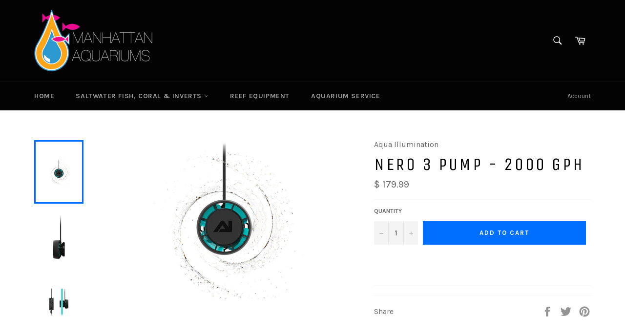

--- FILE ---
content_type: text/html; charset=utf-8
request_url: https://manhattanaquariums.com/collections/aqua-illumination?view=globo.alsobought
body_size: 14037
content:
[{"id":4332953862238,"title":"AI Hydra 64 HD Reef LED Light Fixture","handle":"aqua-illumination-hydra-64-hd-led-light-fixture","description":"\u003cp\u003e\u003cstrong\u003eAqua Illumination Hydra 64 HD LED Light Fixture\u003c\/strong\u003e\u003c\/p\u003e\n\u003cp\u003e\u003cb\u003eThe World’s Most Popular Reef LEDs\u003c\/b\u003e\u003c\/p\u003e\n\u003cp\u003e\u003cspan style=\"font-weight: 400;\"\u003eThe newest members of the Hydra line from AquaIllumination®\u003c\/span\u003e\u003c\/p\u003e\n\u003cp\u003e \u003c\/p\u003e\n\u003cp\u003e\u003cb\u003eMore LEDs. More Power. More Color. More Refined.\u003c\/b\u003e\u003c\/p\u003e\n\u003cp\u003e\u003cspan style=\"font-weight: 400;\"\u003eWith over 20% more LEDs, our flagship lights just got brighter. Vibrance is improved with deeper blues and brighter whites. Your corals will pop like never before.\u003c\/span\u003e\u003c\/p\u003e\n\u003cp\u003e \u003c\/p\u003e\n\u003cp\u003e\u003cspan style=\"font-weight: 400;\"\u003eWith over a decade of design experience, every detail has been meticulously attended to. We’re sure that you’ll love the result as much as we do.\u003c\/span\u003e\u003c\/p\u003e\n\u003cp\u003e \u003c\/p\u003e\n\u003cp\u003e\u003cspan style=\"font-weight: 400;\"\u003eThe Hydra 64 HD bring more power and color where you want it, plus the freedom to use your smartphone as a controller.\u003c\/span\u003e\u003c\/p\u003e\n\u003cp\u003e \u003c\/p\u003e\n\u003cp\u003e\u003cb\u003eProven Spectrum\u003c\/b\u003e\u003c\/p\u003e\n\u003cp\u003e\u003cspan style=\"font-weight: 400;\"\u003eGenerations of successful coral growth. At the core of the new Hydra series is a trusted color mix designed around the needs of the reef hobbyist.\u003c\/span\u003e\u003c\/p\u003e\n\u003cp\u003e \u003c\/p\u003e\n\u003cp\u003e\u003cb\u003eSmart Reef LED\u003c\/b\u003e\u003c\/p\u003e\n\u003cp\u003e\u003cspan style=\"font-weight: 400;\"\u003eMore. That’s what you’ll get with the latest Hydra HD series lights which includes the Hydra® 64HD. More LEDs, more color, more power, and a more refined design.\u003c\/span\u003e\u003c\/p\u003e\n\u003cp\u003e \u003c\/p\u003e\n\u003cp\u003e\u003cspan style=\"font-weight: 400;\"\u003eIncorporating the features you’ve come to love such as Hyperdrive, smart control with the myAI® app and a proven track record of success.  \u003c\/span\u003e\u003c\/p\u003e\n\u003cp\u003e \u003c\/p\u003e\n\u003cp\u003e\u003cspan style=\"font-weight: 400;\"\u003eNow with dedicated moonlight. You can simulate moonlight for a warm glow or to aid in coral spawning.\u003c\/span\u003e\u003c\/p\u003e\n\u003cp\u003e \u003c\/p\u003e\n\u003cp\u003e\u003cb\u003eHydra® 64HD\u003c\/b\u003e\u003c\/p\u003e\n\u003cp\u003e\u003cb\u003eDimensions:\u003c\/b\u003e\u003c\/p\u003e\n\u003cp\u003e\u003cb\u003eLength\u003c\/b\u003e \u003cb\u003e11.875in. (30.2cm)\u003c\/b\u003e\u003c\/p\u003e\n\u003cp\u003e\u003cb\u003eWidth\u003c\/b\u003e \u003cb\u003e5.375in. (13.7cm)\u003c\/b\u003e\u003c\/p\u003e\n\u003cp\u003e\u003cb\u003eHeight\u003c\/b\u003e \u003cb\u003e1.42in. (3.6cm)\u003c\/b\u003e\u003c\/p\u003e\n\u003cp\u003e\u003cb\u003eWeight\u003c\/b\u003e \u003cb\u003e3.4lbs. (1.54kg)\u003c\/b\u003e\u003c\/p\u003e\n\u003cp\u003e \u003c\/p\u003e\n\u003cp\u003e\u003cb\u003ePower Specifications:\u003c\/b\u003e\u003c\/p\u003e\n\u003cp\u003e\u003cb\u003ePower Consumption\u003c\/b\u003e \u003cb\u003e135W from the wall\u003c\/b\u003e\u003c\/p\u003e\n\u003cp\u003e\u003cb\u003eUniversal Input Range\u003c\/b\u003e \u003cb\u003e100 to 240VAC \/ 50-60Hz\u003c\/b\u003e\u003c\/p\u003e\n\u003cp\u003e\u003cb\u003eCable Length\u003c\/b\u003e \u003cb\u003e14ft. 8in. (4.47m)\u003c\/b\u003e\u003c\/p\u003e\n\u003cp\u003e\u003cb\u003ePSU Regulatory Compliance\u003c\/b\u003e \u003cb\u003eUL, CE \u0026amp; RoHS\u003c\/b\u003e\u003c\/p\u003e\n\u003cp\u003e \u003c\/p\u003e\n\u003cp\u003e\u003cb\u003eWhat’s in the Box:\u003c\/b\u003e\u003c\/p\u003e\n\u003cp\u003e\u003cb\u003eAI Hydra® 64HD\u003c\/b\u003e\u003c\/p\u003e\n\u003cp\u003e\u003cb\u003ePower Adapter\u003c\/b\u003e\u003c\/p\u003e\n\u003cp\u003e\u003cb\u003eQuick Start Guide\u003c\/b\u003e\u003c\/p\u003e","published_at":"2019-11-07T17:49:09-05:00","created_at":"2019-11-07T17:49:09-05:00","vendor":"Aqua Illumination","type":"light","tags":["Aqua Illumination","Hydra 64","led lighting","reef aquarium lighting"],"price":71999,"price_min":71999,"price_max":71999,"available":true,"price_varies":false,"compare_at_price":0,"compare_at_price_min":0,"compare_at_price_max":0,"compare_at_price_varies":false,"variants":[{"id":31118146994270,"title":"Aqua Illumination Hydra 64 HD LED Light Fixture Black","option1":"Aqua Illumination Hydra 64 HD LED Light Fixture Black","option2":null,"option3":null,"sku":"","requires_shipping":true,"taxable":true,"featured_image":{"id":13389757448286,"product_id":4332953862238,"position":2,"created_at":"2019-11-07T18:04:44-05:00","updated_at":"2019-11-07T18:04:44-05:00","alt":null,"width":2400,"height":1600,"src":"\/\/manhattanaquariums.com\/cdn\/shop\/products\/ai_hydra64HD_bottom_black.jpg?v=1573167884","variant_ids":[31118146994270]},"available":true,"name":"AI Hydra 64 HD Reef LED Light Fixture - Aqua Illumination Hydra 64 HD LED Light Fixture Black","public_title":"Aqua Illumination Hydra 64 HD LED Light Fixture Black","options":["Aqua Illumination Hydra 64 HD LED Light Fixture Black"],"price":71999,"weight":0,"compare_at_price":0,"inventory_quantity":2,"inventory_management":"shopify","inventory_policy":"deny","barcode":"","featured_media":{"alt":null,"id":5561617678430,"position":2,"preview_image":{"aspect_ratio":1.5,"height":1600,"width":2400,"src":"\/\/manhattanaquariums.com\/cdn\/shop\/products\/ai_hydra64HD_bottom_black.jpg?v=1573167884"}},"requires_selling_plan":false,"selling_plan_allocations":[]},{"id":31118147977310,"title":"Aqua Illumination Hydra 64 HD LED Light Fixture White","option1":"Aqua Illumination Hydra 64 HD LED Light Fixture White","option2":null,"option3":null,"sku":"","requires_shipping":true,"taxable":true,"featured_image":{"id":13389759283294,"product_id":4332953862238,"position":3,"created_at":"2019-11-07T18:06:14-05:00","updated_at":"2019-11-07T18:06:14-05:00","alt":null,"width":2400,"height":1600,"src":"\/\/manhattanaquariums.com\/cdn\/shop\/products\/ai_hydra64HD_bottom_whiteiuytiyiiuyi.jpg?v=1573167974","variant_ids":[31118147977310]},"available":true,"name":"AI Hydra 64 HD Reef LED Light Fixture - Aqua Illumination Hydra 64 HD LED Light Fixture White","public_title":"Aqua Illumination Hydra 64 HD LED Light Fixture White","options":["Aqua Illumination Hydra 64 HD LED Light Fixture White"],"price":71999,"weight":0,"compare_at_price":0,"inventory_quantity":2,"inventory_management":"shopify","inventory_policy":"deny","barcode":"","featured_media":{"alt":null,"id":5561619513438,"position":3,"preview_image":{"aspect_ratio":1.5,"height":1600,"width":2400,"src":"\/\/manhattanaquariums.com\/cdn\/shop\/products\/ai_hydra64HD_bottom_whiteiuytiyiiuyi.jpg?v=1573167974"}},"requires_selling_plan":false,"selling_plan_allocations":[]}],"images":["\/\/manhattanaquariums.com\/cdn\/shop\/products\/h64.171yuyuyutu.png?v=1573167448","\/\/manhattanaquariums.com\/cdn\/shop\/products\/ai_hydra64HD_bottom_black.jpg?v=1573167884","\/\/manhattanaquariums.com\/cdn\/shop\/products\/ai_hydra64HD_bottom_whiteiuytiyiiuyi.jpg?v=1573167974"],"featured_image":"\/\/manhattanaquariums.com\/cdn\/shop\/products\/h64.171yuyuyutu.png?v=1573167448","options":["Color"],"media":[{"alt":null,"id":5561607979102,"position":1,"preview_image":{"aspect_ratio":1.305,"height":2942,"width":3840,"src":"\/\/manhattanaquariums.com\/cdn\/shop\/products\/h64.171yuyuyutu.png?v=1573167448"},"aspect_ratio":1.305,"height":2942,"media_type":"image","src":"\/\/manhattanaquariums.com\/cdn\/shop\/products\/h64.171yuyuyutu.png?v=1573167448","width":3840},{"alt":null,"id":5561617678430,"position":2,"preview_image":{"aspect_ratio":1.5,"height":1600,"width":2400,"src":"\/\/manhattanaquariums.com\/cdn\/shop\/products\/ai_hydra64HD_bottom_black.jpg?v=1573167884"},"aspect_ratio":1.5,"height":1600,"media_type":"image","src":"\/\/manhattanaquariums.com\/cdn\/shop\/products\/ai_hydra64HD_bottom_black.jpg?v=1573167884","width":2400},{"alt":null,"id":5561619513438,"position":3,"preview_image":{"aspect_ratio":1.5,"height":1600,"width":2400,"src":"\/\/manhattanaquariums.com\/cdn\/shop\/products\/ai_hydra64HD_bottom_whiteiuytiyiiuyi.jpg?v=1573167974"},"aspect_ratio":1.5,"height":1600,"media_type":"image","src":"\/\/manhattanaquariums.com\/cdn\/shop\/products\/ai_hydra64HD_bottom_whiteiuytiyiiuyi.jpg?v=1573167974","width":2400}],"requires_selling_plan":false,"selling_plan_groups":[],"content":"\u003cp\u003e\u003cstrong\u003eAqua Illumination Hydra 64 HD LED Light Fixture\u003c\/strong\u003e\u003c\/p\u003e\n\u003cp\u003e\u003cb\u003eThe World’s Most Popular Reef LEDs\u003c\/b\u003e\u003c\/p\u003e\n\u003cp\u003e\u003cspan style=\"font-weight: 400;\"\u003eThe newest members of the Hydra line from AquaIllumination®\u003c\/span\u003e\u003c\/p\u003e\n\u003cp\u003e \u003c\/p\u003e\n\u003cp\u003e\u003cb\u003eMore LEDs. More Power. More Color. More Refined.\u003c\/b\u003e\u003c\/p\u003e\n\u003cp\u003e\u003cspan style=\"font-weight: 400;\"\u003eWith over 20% more LEDs, our flagship lights just got brighter. Vibrance is improved with deeper blues and brighter whites. Your corals will pop like never before.\u003c\/span\u003e\u003c\/p\u003e\n\u003cp\u003e \u003c\/p\u003e\n\u003cp\u003e\u003cspan style=\"font-weight: 400;\"\u003eWith over a decade of design experience, every detail has been meticulously attended to. We’re sure that you’ll love the result as much as we do.\u003c\/span\u003e\u003c\/p\u003e\n\u003cp\u003e \u003c\/p\u003e\n\u003cp\u003e\u003cspan style=\"font-weight: 400;\"\u003eThe Hydra 64 HD bring more power and color where you want it, plus the freedom to use your smartphone as a controller.\u003c\/span\u003e\u003c\/p\u003e\n\u003cp\u003e \u003c\/p\u003e\n\u003cp\u003e\u003cb\u003eProven Spectrum\u003c\/b\u003e\u003c\/p\u003e\n\u003cp\u003e\u003cspan style=\"font-weight: 400;\"\u003eGenerations of successful coral growth. At the core of the new Hydra series is a trusted color mix designed around the needs of the reef hobbyist.\u003c\/span\u003e\u003c\/p\u003e\n\u003cp\u003e \u003c\/p\u003e\n\u003cp\u003e\u003cb\u003eSmart Reef LED\u003c\/b\u003e\u003c\/p\u003e\n\u003cp\u003e\u003cspan style=\"font-weight: 400;\"\u003eMore. That’s what you’ll get with the latest Hydra HD series lights which includes the Hydra® 64HD. More LEDs, more color, more power, and a more refined design.\u003c\/span\u003e\u003c\/p\u003e\n\u003cp\u003e \u003c\/p\u003e\n\u003cp\u003e\u003cspan style=\"font-weight: 400;\"\u003eIncorporating the features you’ve come to love such as Hyperdrive, smart control with the myAI® app and a proven track record of success.  \u003c\/span\u003e\u003c\/p\u003e\n\u003cp\u003e \u003c\/p\u003e\n\u003cp\u003e\u003cspan style=\"font-weight: 400;\"\u003eNow with dedicated moonlight. You can simulate moonlight for a warm glow or to aid in coral spawning.\u003c\/span\u003e\u003c\/p\u003e\n\u003cp\u003e \u003c\/p\u003e\n\u003cp\u003e\u003cb\u003eHydra® 64HD\u003c\/b\u003e\u003c\/p\u003e\n\u003cp\u003e\u003cb\u003eDimensions:\u003c\/b\u003e\u003c\/p\u003e\n\u003cp\u003e\u003cb\u003eLength\u003c\/b\u003e \u003cb\u003e11.875in. (30.2cm)\u003c\/b\u003e\u003c\/p\u003e\n\u003cp\u003e\u003cb\u003eWidth\u003c\/b\u003e \u003cb\u003e5.375in. (13.7cm)\u003c\/b\u003e\u003c\/p\u003e\n\u003cp\u003e\u003cb\u003eHeight\u003c\/b\u003e \u003cb\u003e1.42in. (3.6cm)\u003c\/b\u003e\u003c\/p\u003e\n\u003cp\u003e\u003cb\u003eWeight\u003c\/b\u003e \u003cb\u003e3.4lbs. (1.54kg)\u003c\/b\u003e\u003c\/p\u003e\n\u003cp\u003e \u003c\/p\u003e\n\u003cp\u003e\u003cb\u003ePower Specifications:\u003c\/b\u003e\u003c\/p\u003e\n\u003cp\u003e\u003cb\u003ePower Consumption\u003c\/b\u003e \u003cb\u003e135W from the wall\u003c\/b\u003e\u003c\/p\u003e\n\u003cp\u003e\u003cb\u003eUniversal Input Range\u003c\/b\u003e \u003cb\u003e100 to 240VAC \/ 50-60Hz\u003c\/b\u003e\u003c\/p\u003e\n\u003cp\u003e\u003cb\u003eCable Length\u003c\/b\u003e \u003cb\u003e14ft. 8in. (4.47m)\u003c\/b\u003e\u003c\/p\u003e\n\u003cp\u003e\u003cb\u003ePSU Regulatory Compliance\u003c\/b\u003e \u003cb\u003eUL, CE \u0026amp; RoHS\u003c\/b\u003e\u003c\/p\u003e\n\u003cp\u003e \u003c\/p\u003e\n\u003cp\u003e\u003cb\u003eWhat’s in the Box:\u003c\/b\u003e\u003c\/p\u003e\n\u003cp\u003e\u003cb\u003eAI Hydra® 64HD\u003c\/b\u003e\u003c\/p\u003e\n\u003cp\u003e\u003cb\u003ePower Adapter\u003c\/b\u003e\u003c\/p\u003e\n\u003cp\u003e\u003cb\u003eQuick Start Guide\u003c\/b\u003e\u003c\/p\u003e"},{"id":4332927746142,"title":"AI Hydra 32 HD Reef LED Light Fixture","handle":"aqua-illumination-hydra-32-hd-led-light-fixture","description":"\u003cp\u003e\u003cstrong\u003eAqua Illumination Hydra 32 HD LED Light Fixture\u003c\/strong\u003e\u003c\/p\u003e\n\u003cp\u003e\u003cb\u003eThe World’s Most Popular Reef LEDs\u003c\/b\u003e\u003c\/p\u003e\n\u003cp\u003e\u003cspan style=\"font-weight: 400;\"\u003eThe newest members of the Hydra line from AquaIllumination®\u003c\/span\u003e\u003c\/p\u003e\n\u003cp\u003e \u003c\/p\u003e\n\u003cp\u003e\u003cb\u003eMore LEDs. More Power. More Color. More Refined.\u003c\/b\u003e\u003c\/p\u003e\n\u003cp\u003e\u003cspan style=\"font-weight: 400;\"\u003eWith over 20% more LEDs, our flagship lights just got brighter. Vibrance is improved with deeper blues and brighter whites. Your corals will pop like never before.\u003c\/span\u003e\u003c\/p\u003e\n\u003cp\u003e \u003c\/p\u003e\n\u003cp\u003e\u003cspan style=\"font-weight: 400;\"\u003eWith over a decade of design experience, every detail has been meticulously attended to. We’re sure that you’ll love the result as much as we do.\u003c\/span\u003e\u003c\/p\u003e\n\u003cp\u003e \u003c\/p\u003e\n\u003cp\u003e\u003cspan style=\"font-weight: 400;\"\u003eThe Hydra 32 HD bring more power and color where you want it, plus the freedom to use your smartphone as a controller.\u003c\/span\u003e\u003c\/p\u003e\n\u003cp\u003e \u003c\/p\u003e\n\u003cp\u003e\u003cb\u003eProven Spectrum\u003c\/b\u003e\u003c\/p\u003e\n\u003cp\u003e\u003cspan style=\"font-weight: 400;\"\u003eGenerations of successful coral growth. At the core of the new Hydra series is a trusted color mix designed around the needs of the reef hobbyist.\u003c\/span\u003e\u003c\/p\u003e\n\u003cp\u003e \u003c\/p\u003e\n\u003cp\u003e\u003cb\u003eSmart Reef LED\u003c\/b\u003e\u003c\/p\u003e\n\u003cp\u003e\u003cspan style=\"font-weight: 400;\"\u003eMore. That’s what you’ll get with the latest Hydra HD series lights which includes the Hydra® 32HD. More LEDs, more color, more power, and a more refined design.\u003c\/span\u003e\u003c\/p\u003e\n\u003cp\u003e \u003c\/p\u003e\n\u003cp\u003e\u003cspan style=\"font-weight: 400;\"\u003eIncorporating the features you’ve come to love such as Hyperdrive, smart control with the myAI® app and a proven track record of success.  \u003c\/span\u003e\u003c\/p\u003e\n\u003cp\u003e \u003c\/p\u003e\n\u003cp\u003e\u003cspan style=\"font-weight: 400;\"\u003eNow with dedicated moonlight. You can simulate moonlight for a warm glow or to aid in coral spawning.\u003c\/span\u003e\u003c\/p\u003e\n\u003cp\u003e \u003c\/p\u003e\n\u003cp\u003e\u003cb\u003eHydra® 32HD\u003c\/b\u003e\u003c\/p\u003e\n\u003cp\u003e\u003cspan style=\"font-weight: 400;\"\u003eDimensions\u003c\/span\u003e\u003c\/p\u003e\n\u003cp\u003e\u003cspan style=\"font-weight: 400;\"\u003eLength\u003c\/span\u003e \u003cspan style=\"font-weight: 400;\"\u003e7.28in. (18.5cm)\u003c\/span\u003e\u003c\/p\u003e\n\u003cp\u003e\u003cspan style=\"font-weight: 400;\"\u003eWidth\u003c\/span\u003e \u003cspan style=\"font-weight: 400;\"\u003e5.375in. (13.7cm)\u003c\/span\u003e\u003c\/p\u003e\n\u003cp\u003e\u003cspan style=\"font-weight: 400;\"\u003eHeight\u003c\/span\u003e \u003cspan style=\"font-weight: 400;\"\u003e1.42in. (3.6cm)\u003c\/span\u003e\u003c\/p\u003e\n\u003cp\u003e\u003cspan style=\"font-weight: 400;\"\u003eWeight\u003c\/span\u003e \u003cspan style=\"font-weight: 400;\"\u003e2.1lbs. (0.95kg)\u003c\/span\u003e\u003c\/p\u003e\n\u003cp\u003e \u003c\/p\u003e\n\u003cp\u003e\u003cstrong\u003ePower Specifications\u003c\/strong\u003e\u003c\/p\u003e\n\u003cp\u003e\u003cspan style=\"font-weight: 400;\"\u003ePower Consumption\u003c\/span\u003e \u003cspan style=\"font-weight: 400;\"\u003e95W from the wall\u003c\/span\u003e\u003c\/p\u003e\n\u003cp\u003e\u003cspan style=\"font-weight: 400;\"\u003eUniversal Input Range\u003c\/span\u003e \u003cspan style=\"font-weight: 400;\"\u003e100 to 240VAC \/ 50-60Hz\u003c\/span\u003e\u003c\/p\u003e\n\u003cp\u003e\u003cspan style=\"font-weight: 400;\"\u003eCable Length\u003c\/span\u003e \u003cspan style=\"font-weight: 400;\"\u003e14ft. 8in. (4.47m)\u003c\/span\u003e\u003c\/p\u003e\n\u003cp\u003e\u003cspan style=\"font-weight: 400;\"\u003ePSU Regulatory Compliance\u003c\/span\u003e \u003cspan style=\"font-weight: 400;\"\u003eUL, CE \u0026amp; RoHS\u003c\/span\u003e\u003c\/p\u003e\n\u003cp\u003e \u003c\/p\u003e\n\u003cp\u003e\u003cstrong\u003eWhat’s in the Box\u003c\/strong\u003e\u003c\/p\u003e\n\u003cp\u003e\u003cspan style=\"font-weight: 400;\"\u003eAI Hydra® 32HD\u003c\/span\u003e\u003c\/p\u003e\n\u003cp\u003e\u003cspan style=\"font-weight: 400;\"\u003ePower Adapter\u003c\/span\u003e\u003c\/p\u003e\n\u003cp\u003e\u003cspan style=\"font-weight: 400;\"\u003eQuick Start Guide\u003c\/span\u003e\u003c\/p\u003e","published_at":"2019-11-07T16:53:48-05:00","created_at":"2019-11-07T17:27:30-05:00","vendor":"Aqua Illumination","type":"light","tags":["Aqua Illumination","Hydra 32","led lighting","reef aquarium lighting"],"price":42999,"price_min":42999,"price_max":42999,"available":true,"price_varies":false,"compare_at_price":0,"compare_at_price_min":0,"compare_at_price_max":0,"compare_at_price_varies":false,"variants":[{"id":31118121238622,"title":"Aqua Illumination Hydra 32 HD LED Light Fixture Black","option1":"Aqua Illumination Hydra 32 HD LED Light Fixture Black","option2":null,"option3":null,"sku":"","requires_shipping":true,"taxable":true,"featured_image":{"id":13389705773150,"product_id":4332927746142,"position":4,"created_at":"2019-11-07T17:32:59-05:00","updated_at":"2019-11-07T17:32:59-05:00","alt":null,"width":2400,"height":1690,"src":"\/\/manhattanaquariums.com\/cdn\/shop\/products\/h32hd_bottom_blackjhhhhgfhgjgj.jpg?v=1573165979","variant_ids":[31118121238622]},"available":true,"name":"AI Hydra 32 HD Reef LED Light Fixture - Aqua Illumination Hydra 32 HD LED Light Fixture Black","public_title":"Aqua Illumination Hydra 32 HD LED Light Fixture Black","options":["Aqua Illumination Hydra 32 HD LED Light Fixture Black"],"price":42999,"weight":0,"compare_at_price":0,"inventory_quantity":4,"inventory_management":"shopify","inventory_policy":"deny","barcode":"","featured_media":{"alt":null,"id":5561566003294,"position":4,"preview_image":{"aspect_ratio":1.42,"height":1690,"width":2400,"src":"\/\/manhattanaquariums.com\/cdn\/shop\/products\/h32hd_bottom_blackjhhhhgfhgjgj.jpg?v=1573165979"}},"requires_selling_plan":false,"selling_plan_allocations":[]},{"id":31118123466846,"title":"Aqua Illumination Hydra 32 HD LED Light Fixture White","option1":"Aqua Illumination Hydra 32 HD LED Light Fixture White","option2":null,"option3":null,"sku":"","requires_shipping":true,"taxable":true,"featured_image":{"id":13389702365278,"product_id":4332927746142,"position":3,"created_at":"2019-11-07T17:30:54-05:00","updated_at":"2019-11-07T17:30:54-05:00","alt":null,"width":2400,"height":1690,"src":"\/\/manhattanaquariums.com\/cdn\/shop\/products\/h32hd_bottom_whitenbvn.jpg?v=1573165854","variant_ids":[31118123466846]},"available":true,"name":"AI Hydra 32 HD Reef LED Light Fixture - Aqua Illumination Hydra 32 HD LED Light Fixture White","public_title":"Aqua Illumination Hydra 32 HD LED Light Fixture White","options":["Aqua Illumination Hydra 32 HD LED Light Fixture White"],"price":42999,"weight":0,"compare_at_price":0,"inventory_quantity":4,"inventory_management":"shopify","inventory_policy":"deny","barcode":"","featured_media":{"alt":null,"id":5561562595422,"position":3,"preview_image":{"aspect_ratio":1.42,"height":1690,"width":2400,"src":"\/\/manhattanaquariums.com\/cdn\/shop\/products\/h32hd_bottom_whitenbvn.jpg?v=1573165854"}},"requires_selling_plan":false,"selling_plan_allocations":[]}],"images":["\/\/manhattanaquariums.com\/cdn\/shop\/products\/h32.172yututu.png?v=1573165854","\/\/manhattanaquariums.com\/cdn\/shop\/products\/hydra32HD_36x36_24in_0.5_PAR-uai-720x802kjhgkjhk.png?v=1573165854","\/\/manhattanaquariums.com\/cdn\/shop\/products\/h32hd_bottom_whitenbvn.jpg?v=1573165854","\/\/manhattanaquariums.com\/cdn\/shop\/products\/h32hd_bottom_blackjhhhhgfhgjgj.jpg?v=1573165979","\/\/manhattanaquariums.com\/cdn\/shop\/products\/hydra32HD_spectrum_plaindsadas.png?v=1573166768"],"featured_image":"\/\/manhattanaquariums.com\/cdn\/shop\/products\/h32.172yututu.png?v=1573165854","options":["Color"],"media":[{"alt":null,"id":5561557450846,"position":1,"preview_image":{"aspect_ratio":1.307,"height":2937,"width":3840,"src":"\/\/manhattanaquariums.com\/cdn\/shop\/products\/h32.172yututu.png?v=1573165854"},"aspect_ratio":1.307,"height":2937,"media_type":"image","src":"\/\/manhattanaquariums.com\/cdn\/shop\/products\/h32.172yututu.png?v=1573165854","width":3840},{"alt":null,"id":5561557483614,"position":2,"preview_image":{"aspect_ratio":0.898,"height":802,"width":720,"src":"\/\/manhattanaquariums.com\/cdn\/shop\/products\/hydra32HD_36x36_24in_0.5_PAR-uai-720x802kjhgkjhk.png?v=1573165854"},"aspect_ratio":0.898,"height":802,"media_type":"image","src":"\/\/manhattanaquariums.com\/cdn\/shop\/products\/hydra32HD_36x36_24in_0.5_PAR-uai-720x802kjhgkjhk.png?v=1573165854","width":720},{"alt":null,"id":5561562595422,"position":3,"preview_image":{"aspect_ratio":1.42,"height":1690,"width":2400,"src":"\/\/manhattanaquariums.com\/cdn\/shop\/products\/h32hd_bottom_whitenbvn.jpg?v=1573165854"},"aspect_ratio":1.42,"height":1690,"media_type":"image","src":"\/\/manhattanaquariums.com\/cdn\/shop\/products\/h32hd_bottom_whitenbvn.jpg?v=1573165854","width":2400},{"alt":null,"id":5561566003294,"position":4,"preview_image":{"aspect_ratio":1.42,"height":1690,"width":2400,"src":"\/\/manhattanaquariums.com\/cdn\/shop\/products\/h32hd_bottom_blackjhhhhgfhgjgj.jpg?v=1573165979"},"aspect_ratio":1.42,"height":1690,"media_type":"image","src":"\/\/manhattanaquariums.com\/cdn\/shop\/products\/h32hd_bottom_blackjhhhhgfhgjgj.jpg?v=1573165979","width":2400},{"alt":null,"id":5561592348766,"position":5,"preview_image":{"aspect_ratio":1.182,"height":762,"width":901,"src":"\/\/manhattanaquariums.com\/cdn\/shop\/products\/hydra32HD_spectrum_plaindsadas.png?v=1573166768"},"aspect_ratio":1.182,"height":762,"media_type":"image","src":"\/\/manhattanaquariums.com\/cdn\/shop\/products\/hydra32HD_spectrum_plaindsadas.png?v=1573166768","width":901}],"requires_selling_plan":false,"selling_plan_groups":[],"content":"\u003cp\u003e\u003cstrong\u003eAqua Illumination Hydra 32 HD LED Light Fixture\u003c\/strong\u003e\u003c\/p\u003e\n\u003cp\u003e\u003cb\u003eThe World’s Most Popular Reef LEDs\u003c\/b\u003e\u003c\/p\u003e\n\u003cp\u003e\u003cspan style=\"font-weight: 400;\"\u003eThe newest members of the Hydra line from AquaIllumination®\u003c\/span\u003e\u003c\/p\u003e\n\u003cp\u003e \u003c\/p\u003e\n\u003cp\u003e\u003cb\u003eMore LEDs. More Power. More Color. More Refined.\u003c\/b\u003e\u003c\/p\u003e\n\u003cp\u003e\u003cspan style=\"font-weight: 400;\"\u003eWith over 20% more LEDs, our flagship lights just got brighter. Vibrance is improved with deeper blues and brighter whites. Your corals will pop like never before.\u003c\/span\u003e\u003c\/p\u003e\n\u003cp\u003e \u003c\/p\u003e\n\u003cp\u003e\u003cspan style=\"font-weight: 400;\"\u003eWith over a decade of design experience, every detail has been meticulously attended to. We’re sure that you’ll love the result as much as we do.\u003c\/span\u003e\u003c\/p\u003e\n\u003cp\u003e \u003c\/p\u003e\n\u003cp\u003e\u003cspan style=\"font-weight: 400;\"\u003eThe Hydra 32 HD bring more power and color where you want it, plus the freedom to use your smartphone as a controller.\u003c\/span\u003e\u003c\/p\u003e\n\u003cp\u003e \u003c\/p\u003e\n\u003cp\u003e\u003cb\u003eProven Spectrum\u003c\/b\u003e\u003c\/p\u003e\n\u003cp\u003e\u003cspan style=\"font-weight: 400;\"\u003eGenerations of successful coral growth. At the core of the new Hydra series is a trusted color mix designed around the needs of the reef hobbyist.\u003c\/span\u003e\u003c\/p\u003e\n\u003cp\u003e \u003c\/p\u003e\n\u003cp\u003e\u003cb\u003eSmart Reef LED\u003c\/b\u003e\u003c\/p\u003e\n\u003cp\u003e\u003cspan style=\"font-weight: 400;\"\u003eMore. That’s what you’ll get with the latest Hydra HD series lights which includes the Hydra® 32HD. More LEDs, more color, more power, and a more refined design.\u003c\/span\u003e\u003c\/p\u003e\n\u003cp\u003e \u003c\/p\u003e\n\u003cp\u003e\u003cspan style=\"font-weight: 400;\"\u003eIncorporating the features you’ve come to love such as Hyperdrive, smart control with the myAI® app and a proven track record of success.  \u003c\/span\u003e\u003c\/p\u003e\n\u003cp\u003e \u003c\/p\u003e\n\u003cp\u003e\u003cspan style=\"font-weight: 400;\"\u003eNow with dedicated moonlight. You can simulate moonlight for a warm glow or to aid in coral spawning.\u003c\/span\u003e\u003c\/p\u003e\n\u003cp\u003e \u003c\/p\u003e\n\u003cp\u003e\u003cb\u003eHydra® 32HD\u003c\/b\u003e\u003c\/p\u003e\n\u003cp\u003e\u003cspan style=\"font-weight: 400;\"\u003eDimensions\u003c\/span\u003e\u003c\/p\u003e\n\u003cp\u003e\u003cspan style=\"font-weight: 400;\"\u003eLength\u003c\/span\u003e \u003cspan style=\"font-weight: 400;\"\u003e7.28in. (18.5cm)\u003c\/span\u003e\u003c\/p\u003e\n\u003cp\u003e\u003cspan style=\"font-weight: 400;\"\u003eWidth\u003c\/span\u003e \u003cspan style=\"font-weight: 400;\"\u003e5.375in. (13.7cm)\u003c\/span\u003e\u003c\/p\u003e\n\u003cp\u003e\u003cspan style=\"font-weight: 400;\"\u003eHeight\u003c\/span\u003e \u003cspan style=\"font-weight: 400;\"\u003e1.42in. (3.6cm)\u003c\/span\u003e\u003c\/p\u003e\n\u003cp\u003e\u003cspan style=\"font-weight: 400;\"\u003eWeight\u003c\/span\u003e \u003cspan style=\"font-weight: 400;\"\u003e2.1lbs. (0.95kg)\u003c\/span\u003e\u003c\/p\u003e\n\u003cp\u003e \u003c\/p\u003e\n\u003cp\u003e\u003cstrong\u003ePower Specifications\u003c\/strong\u003e\u003c\/p\u003e\n\u003cp\u003e\u003cspan style=\"font-weight: 400;\"\u003ePower Consumption\u003c\/span\u003e \u003cspan style=\"font-weight: 400;\"\u003e95W from the wall\u003c\/span\u003e\u003c\/p\u003e\n\u003cp\u003e\u003cspan style=\"font-weight: 400;\"\u003eUniversal Input Range\u003c\/span\u003e \u003cspan style=\"font-weight: 400;\"\u003e100 to 240VAC \/ 50-60Hz\u003c\/span\u003e\u003c\/p\u003e\n\u003cp\u003e\u003cspan style=\"font-weight: 400;\"\u003eCable Length\u003c\/span\u003e \u003cspan style=\"font-weight: 400;\"\u003e14ft. 8in. (4.47m)\u003c\/span\u003e\u003c\/p\u003e\n\u003cp\u003e\u003cspan style=\"font-weight: 400;\"\u003ePSU Regulatory Compliance\u003c\/span\u003e \u003cspan style=\"font-weight: 400;\"\u003eUL, CE \u0026amp; RoHS\u003c\/span\u003e\u003c\/p\u003e\n\u003cp\u003e \u003c\/p\u003e\n\u003cp\u003e\u003cstrong\u003eWhat’s in the Box\u003c\/strong\u003e\u003c\/p\u003e\n\u003cp\u003e\u003cspan style=\"font-weight: 400;\"\u003eAI Hydra® 32HD\u003c\/span\u003e\u003c\/p\u003e\n\u003cp\u003e\u003cspan style=\"font-weight: 400;\"\u003ePower Adapter\u003c\/span\u003e\u003c\/p\u003e\n\u003cp\u003e\u003cspan style=\"font-weight: 400;\"\u003eQuick Start Guide\u003c\/span\u003e\u003c\/p\u003e"},{"id":4273937252446,"title":"AI Prime 16 HD Reef LED Light Fixture","handle":"aqua-illumination-prime-16-hd-reef-led-light-fixture-black","description":"\u003cp\u003e\u003cbr\u003e\u003c\/p\u003e\n\u003cp\u003eAqua Illumination Prime 16 HD Reef LED Light Fixture\u003c\/p\u003e\n\u003ch4\u003e\u003cstrong\u003eWhat`s New and Cool:\u003c\/strong\u003e\u003c\/h4\u003e\n\u003ch5\u003e\u003cstrong\u003e\u003cem\u003e\u003cu\u003eDesign\u003c\/u\u003e\u003c\/em\u003e\u003c\/strong\u003e\u003c\/h5\u003e\n\u003cp\u003eThe plastic construct of the new Prime and Hydra lineup benefits in two ways: better efficiency and better looks. The improvement to efficiency reduces the demands on active cooling for longer component life. Improvements to design a thinner fixture reduces their profile and presence over your aquarium.\u003c\/p\u003e\n\u003cp\u003e \u003c\/p\u003e\n\u003ch5\u003e\u003cstrong\u003e\u003cem\u003e\u003cu\u003eResilient\u003c\/u\u003e\u003c\/em\u003e\u003c\/strong\u003e\u003c\/h5\u003e\n\u003cp\u003e \u003c\/p\u003e\n\u003cp\u003eDesign improvements were made to the new Prime and Hydras to make them more water resistant, meaning that they are more resilient in moisture rich environments.\u003c\/p\u003e\n\u003cp\u003e \u003c\/p\u003e\n\u003ch5\u003e\u003cstrong\u003e\u003cem\u003e\u003cu\u003eMoonlight\u003c\/u\u003e\u003c\/em\u003e\u003c\/strong\u003e\u003c\/h5\u003e\n\u003cp\u003e \u003c\/p\u003e\n\u003cp\u003eA dedicated moonlight LED and channel has been added, so now you can control moonlight separately from the other channels allowing for simulation of the natural lunar color and intensity.\u003c\/p\u003e\n\u003cp\u003e \u003c\/p\u003e\n\u003ch5\u003e\u003cstrong\u003e\u003cem\u003e\u003cu\u003eControl\u003c\/u\u003e\u003c\/em\u003e\u003c\/strong\u003e\u003c\/h5\u003e\n\u003cp\u003e \u003c\/p\u003e\n\u003cp\u003e\u003ca href=\"https:\/\/www.aquaillumination.com\/app\" target=\"_blank\"\u003emyAI® app\u003cspan\u003e \u003c\/span\u003e\u003c\/a\u003eis free to download to control your lights simply and quickly with direct BLE connection through your smart device, Mac, iOS, PC and Android. This cloud-based service also connects to all other AI devices, but more options of control may become available in the near future for the new Prime and Hydras, so stay tuned!\u003c\/p\u003e\n\u003cp\u003e \u003c\/p\u003e\n\u003ch5\u003e\u003cstrong\u003e\u003cem\u003e\u003cu\u003eOptics and Output\u003c\/u\u003e\u003c\/em\u003e\u003c\/strong\u003e\u003c\/h5\u003e\n\u003cp\u003e \u003c\/p\u003e\n\u003cp\u003eReferring to PAR, the output, color mixing and spread has all been improved. With more LEDs, providing a full spectrum is targeted with TIR lenses that shape the ouput of the light while improving efficiency. As a result, there is more color pop, a wider spread, and higher average PAR. The combination of LED placement and lens geometry help blend the light cluster, reducing the color separation.\u003c\/p\u003e\n\u003cp\u003eThe New Prime and Hydras share the same cluster of LEDs with the new optics.\u003c\/p\u003e\n\u003ch5\u003e\u003cstrong\u003e\u003cem\u003e\u003cu\u003eHD\u003c\/u\u003e\u003c\/em\u003e\u003c\/strong\u003e\u003c\/h5\u003e\n\u003cp\u003e \u003c\/p\u003e\n\u003cp\u003eThe HD function of routing the power not being used by one channel into another is still a loved feature among the HD lineup - if it isn`t broke, don`t fix it, right?\u003c\/p\u003e\n\u003cp\u003e \u003c\/p\u003e\n\u003ch5\u003e\u003cstrong\u003e\u003cem\u003e\u003cu\u003eMounting\u003c\/u\u003e\u003c\/em\u003e\u003c\/strong\u003e\u003c\/h5\u003e\n\u003cp\u003e \u003c\/p\u003e\n\u003cp\u003eMounting hardware as previously available for Hydra and Prime fixtures will work with the new version lights. The exception is the Hydra Flex arm which will require a different light bracket due to the size difference in the new fixtures. The Flex arm bracket will change with he new fixtures. Older flex arms being used to mount the new lights will need a new light bracket.\u003c\/p\u003e\n\u003cp\u003e\u003cstrong\u003eNew Feature Breakdown:\u003c\/strong\u003e\u003c\/p\u003e\n\u003cul\u003e\n\u003cli\u003eMore LEDs\u003c\/li\u003e\n\u003cli\u003eMore PAR\u003c\/li\u003e\n\u003cli\u003eMore spread\u003c\/li\u003e\n\u003cli\u003eImproved optics\u003c\/li\u003e\n\u003cli\u003eImproved water resistance\u003c\/li\u003e\n\u003cli\u003eThinner form factor\u003c\/li\u003e\n\u003cli\u003eDedicated moonlight channel\u003c\/li\u003e\n\u003cli\u003eMore channels for a wider spectrum\u003c\/li\u003e\n\u003c\/ul\u003e\n\u003ch4\u003e\u003cstrong\u003eAqua Illumination Still Impressive Features:\u003c\/strong\u003e\u003c\/h4\u003e\n\u003cul\u003e\n\u003cli\u003eThe best value Aquarium lighting on the market\u003c\/li\u003e\n\u003cli\u003e\n\u003ca href=\"https:\/\/www.aquaillumination.com\/app\" target=\"_blank\"\u003eMyAI® app\u003c\/a\u003e\u003cspan\u003e \u003c\/span\u003econtrol\u003c\/li\u003e\n\u003cli\u003eHD overdrive capability\u003cspan\u003e \u003c\/span\u003e\u003cem\u003e(route power to the spectrum you need)\u003c\/em\u003e\n\u003c\/li\u003e\n\u003cli\u003eAI customer support\u003c\/li\u003e\n\u003cli\u003eThe Prime 16HD can be mounted using AI`s existing Prime and HMS mounting accessories\u003c\/li\u003e\n\u003cli\u003eNumerous mounting options. The bracket for the 32HD and 64HD on the flex mount will change in the Flex Arm packaging.\u003cspan\u003e \u003c\/span\u003e\u003cem\u003eHMS mounting solutions are identical. Prime mounting solutions are identical\u003c\/em\u003e\n\u003c\/li\u003e\n\u003c\/ul\u003e","published_at":"2019-10-16T16:49:11-04:00","created_at":"2019-10-16T16:58:07-04:00","vendor":"Aqua Illumination","type":"light","tags":["Aqua Illumination","lighting","reef aquarium lighting"],"price":26499,"price_min":26499,"price_max":26499,"available":true,"price_varies":false,"compare_at_price":0,"compare_at_price_min":0,"compare_at_price_max":0,"compare_at_price_varies":false,"variants":[{"id":30860851707998,"title":"Aqua Illumination Prime 16 HD Reef LED Light Fixture - Black","option1":"Aqua Illumination Prime 16 HD Reef LED Light Fixture - Black","option2":null,"option3":null,"sku":"Aqua Illumination Prime 16 HD Reef LED Light Fixture - Black","requires_shipping":true,"taxable":true,"featured_image":{"id":13140541767774,"product_id":4273937252446,"position":1,"created_at":"2019-10-16T16:58:11-04:00","updated_at":"2019-10-16T17:02:16-04:00","alt":null,"width":3000,"height":1956,"src":"\/\/manhattanaquariums.com\/cdn\/shop\/products\/prime16hd_fanCleaning_blackfrefe.jpg?v=1571259736","variant_ids":[30860851707998]},"available":true,"name":"AI Prime 16 HD Reef LED Light Fixture - Aqua Illumination Prime 16 HD Reef LED Light Fixture - Black","public_title":"Aqua Illumination Prime 16 HD Reef LED Light Fixture - Black","options":["Aqua Illumination Prime 16 HD Reef LED Light Fixture - Black"],"price":26499,"weight":0,"compare_at_price":0,"inventory_quantity":1,"inventory_management":"shopify","inventory_policy":"deny","barcode":"","featured_media":{"alt":null,"id":5316616093790,"position":1,"preview_image":{"aspect_ratio":1.534,"height":1956,"width":3000,"src":"\/\/manhattanaquariums.com\/cdn\/shop\/products\/prime16hd_fanCleaning_blackfrefe.jpg?v=1571259736"}},"requires_selling_plan":false,"selling_plan_allocations":[]},{"id":30860852854878,"title":"Aqua Illumination Prime 16 HD Reef LED Light Fixture - White","option1":"Aqua Illumination Prime 16 HD Reef LED Light Fixture - White","option2":null,"option3":null,"sku":"","requires_shipping":true,"taxable":true,"featured_image":{"id":13140544389214,"product_id":4273937252446,"position":2,"created_at":"2019-10-16T17:02:16-04:00","updated_at":"2019-10-16T17:02:16-04:00","alt":null,"width":2400,"height":1839,"src":"\/\/manhattanaquariums.com\/cdn\/shop\/products\/prime16HD-reef_bottom_iso_whitedewd.jpg?v=1571259736","variant_ids":[30860852854878]},"available":true,"name":"AI Prime 16 HD Reef LED Light Fixture - Aqua Illumination Prime 16 HD Reef LED Light Fixture - White","public_title":"Aqua Illumination Prime 16 HD Reef LED Light Fixture - White","options":["Aqua Illumination Prime 16 HD Reef LED Light Fixture - White"],"price":26499,"weight":0,"compare_at_price":0,"inventory_quantity":5,"inventory_management":"shopify","inventory_policy":"deny","barcode":"","featured_media":{"alt":null,"id":5316618715230,"position":2,"preview_image":{"aspect_ratio":1.305,"height":1839,"width":2400,"src":"\/\/manhattanaquariums.com\/cdn\/shop\/products\/prime16HD-reef_bottom_iso_whitedewd.jpg?v=1571259736"}},"requires_selling_plan":false,"selling_plan_allocations":[]}],"images":["\/\/manhattanaquariums.com\/cdn\/shop\/products\/prime16hd_fanCleaning_blackfrefe.jpg?v=1571259736","\/\/manhattanaquariums.com\/cdn\/shop\/products\/prime16HD-reef_bottom_iso_whitedewd.jpg?v=1571259736"],"featured_image":"\/\/manhattanaquariums.com\/cdn\/shop\/products\/prime16hd_fanCleaning_blackfrefe.jpg?v=1571259736","options":["Color"],"media":[{"alt":null,"id":5316616093790,"position":1,"preview_image":{"aspect_ratio":1.534,"height":1956,"width":3000,"src":"\/\/manhattanaquariums.com\/cdn\/shop\/products\/prime16hd_fanCleaning_blackfrefe.jpg?v=1571259736"},"aspect_ratio":1.534,"height":1956,"media_type":"image","src":"\/\/manhattanaquariums.com\/cdn\/shop\/products\/prime16hd_fanCleaning_blackfrefe.jpg?v=1571259736","width":3000},{"alt":null,"id":5316618715230,"position":2,"preview_image":{"aspect_ratio":1.305,"height":1839,"width":2400,"src":"\/\/manhattanaquariums.com\/cdn\/shop\/products\/prime16HD-reef_bottom_iso_whitedewd.jpg?v=1571259736"},"aspect_ratio":1.305,"height":1839,"media_type":"image","src":"\/\/manhattanaquariums.com\/cdn\/shop\/products\/prime16HD-reef_bottom_iso_whitedewd.jpg?v=1571259736","width":2400}],"requires_selling_plan":false,"selling_plan_groups":[],"content":"\u003cp\u003e\u003cbr\u003e\u003c\/p\u003e\n\u003cp\u003eAqua Illumination Prime 16 HD Reef LED Light Fixture\u003c\/p\u003e\n\u003ch4\u003e\u003cstrong\u003eWhat`s New and Cool:\u003c\/strong\u003e\u003c\/h4\u003e\n\u003ch5\u003e\u003cstrong\u003e\u003cem\u003e\u003cu\u003eDesign\u003c\/u\u003e\u003c\/em\u003e\u003c\/strong\u003e\u003c\/h5\u003e\n\u003cp\u003eThe plastic construct of the new Prime and Hydra lineup benefits in two ways: better efficiency and better looks. The improvement to efficiency reduces the demands on active cooling for longer component life. Improvements to design a thinner fixture reduces their profile and presence over your aquarium.\u003c\/p\u003e\n\u003cp\u003e \u003c\/p\u003e\n\u003ch5\u003e\u003cstrong\u003e\u003cem\u003e\u003cu\u003eResilient\u003c\/u\u003e\u003c\/em\u003e\u003c\/strong\u003e\u003c\/h5\u003e\n\u003cp\u003e \u003c\/p\u003e\n\u003cp\u003eDesign improvements were made to the new Prime and Hydras to make them more water resistant, meaning that they are more resilient in moisture rich environments.\u003c\/p\u003e\n\u003cp\u003e \u003c\/p\u003e\n\u003ch5\u003e\u003cstrong\u003e\u003cem\u003e\u003cu\u003eMoonlight\u003c\/u\u003e\u003c\/em\u003e\u003c\/strong\u003e\u003c\/h5\u003e\n\u003cp\u003e \u003c\/p\u003e\n\u003cp\u003eA dedicated moonlight LED and channel has been added, so now you can control moonlight separately from the other channels allowing for simulation of the natural lunar color and intensity.\u003c\/p\u003e\n\u003cp\u003e \u003c\/p\u003e\n\u003ch5\u003e\u003cstrong\u003e\u003cem\u003e\u003cu\u003eControl\u003c\/u\u003e\u003c\/em\u003e\u003c\/strong\u003e\u003c\/h5\u003e\n\u003cp\u003e \u003c\/p\u003e\n\u003cp\u003e\u003ca href=\"https:\/\/www.aquaillumination.com\/app\" target=\"_blank\"\u003emyAI® app\u003cspan\u003e \u003c\/span\u003e\u003c\/a\u003eis free to download to control your lights simply and quickly with direct BLE connection through your smart device, Mac, iOS, PC and Android. This cloud-based service also connects to all other AI devices, but more options of control may become available in the near future for the new Prime and Hydras, so stay tuned!\u003c\/p\u003e\n\u003cp\u003e \u003c\/p\u003e\n\u003ch5\u003e\u003cstrong\u003e\u003cem\u003e\u003cu\u003eOptics and Output\u003c\/u\u003e\u003c\/em\u003e\u003c\/strong\u003e\u003c\/h5\u003e\n\u003cp\u003e \u003c\/p\u003e\n\u003cp\u003eReferring to PAR, the output, color mixing and spread has all been improved. With more LEDs, providing a full spectrum is targeted with TIR lenses that shape the ouput of the light while improving efficiency. As a result, there is more color pop, a wider spread, and higher average PAR. The combination of LED placement and lens geometry help blend the light cluster, reducing the color separation.\u003c\/p\u003e\n\u003cp\u003eThe New Prime and Hydras share the same cluster of LEDs with the new optics.\u003c\/p\u003e\n\u003ch5\u003e\u003cstrong\u003e\u003cem\u003e\u003cu\u003eHD\u003c\/u\u003e\u003c\/em\u003e\u003c\/strong\u003e\u003c\/h5\u003e\n\u003cp\u003e \u003c\/p\u003e\n\u003cp\u003eThe HD function of routing the power not being used by one channel into another is still a loved feature among the HD lineup - if it isn`t broke, don`t fix it, right?\u003c\/p\u003e\n\u003cp\u003e \u003c\/p\u003e\n\u003ch5\u003e\u003cstrong\u003e\u003cem\u003e\u003cu\u003eMounting\u003c\/u\u003e\u003c\/em\u003e\u003c\/strong\u003e\u003c\/h5\u003e\n\u003cp\u003e \u003c\/p\u003e\n\u003cp\u003eMounting hardware as previously available for Hydra and Prime fixtures will work with the new version lights. The exception is the Hydra Flex arm which will require a different light bracket due to the size difference in the new fixtures. The Flex arm bracket will change with he new fixtures. Older flex arms being used to mount the new lights will need a new light bracket.\u003c\/p\u003e\n\u003cp\u003e\u003cstrong\u003eNew Feature Breakdown:\u003c\/strong\u003e\u003c\/p\u003e\n\u003cul\u003e\n\u003cli\u003eMore LEDs\u003c\/li\u003e\n\u003cli\u003eMore PAR\u003c\/li\u003e\n\u003cli\u003eMore spread\u003c\/li\u003e\n\u003cli\u003eImproved optics\u003c\/li\u003e\n\u003cli\u003eImproved water resistance\u003c\/li\u003e\n\u003cli\u003eThinner form factor\u003c\/li\u003e\n\u003cli\u003eDedicated moonlight channel\u003c\/li\u003e\n\u003cli\u003eMore channels for a wider spectrum\u003c\/li\u003e\n\u003c\/ul\u003e\n\u003ch4\u003e\u003cstrong\u003eAqua Illumination Still Impressive Features:\u003c\/strong\u003e\u003c\/h4\u003e\n\u003cul\u003e\n\u003cli\u003eThe best value Aquarium lighting on the market\u003c\/li\u003e\n\u003cli\u003e\n\u003ca href=\"https:\/\/www.aquaillumination.com\/app\" target=\"_blank\"\u003eMyAI® app\u003c\/a\u003e\u003cspan\u003e \u003c\/span\u003econtrol\u003c\/li\u003e\n\u003cli\u003eHD overdrive capability\u003cspan\u003e \u003c\/span\u003e\u003cem\u003e(route power to the spectrum you need)\u003c\/em\u003e\n\u003c\/li\u003e\n\u003cli\u003eAI customer support\u003c\/li\u003e\n\u003cli\u003eThe Prime 16HD can be mounted using AI`s existing Prime and HMS mounting accessories\u003c\/li\u003e\n\u003cli\u003eNumerous mounting options. The bracket for the 32HD and 64HD on the flex mount will change in the Flex Arm packaging.\u003cspan\u003e \u003c\/span\u003e\u003cem\u003eHMS mounting solutions are identical. Prime mounting solutions are identical\u003c\/em\u003e\n\u003c\/li\u003e\n\u003c\/ul\u003e"},{"id":12124139219,"title":"AI Hydra HD Accessories","handle":"hydra-hd-accessories","description":"\u003cp\u003e\u003cspan style=\"font-size: 16px;\"\u003e\u003cstrong\u003e\u003cspan style=\"text-align: center; color: #60656e; text-transform: none; line-height: 25.6px; text-indent: 0px; letter-spacing: normal; font-family: 'proxima-nova-n4','proxima-nova',Helvetica,sans-serif; font-style: normal; font-variant: normal; text-decoration: none; word-spacing: 0px; display: inline !important; white-space: normal; orphans: 2; font-size-adjust: none; font-stretch: normal; float: none; -webkit-text-stroke-width: 0px; background-color: transparent;\"\u003e\u003c\/span\u003e\u003c\/strong\u003e\u003c\/span\u003e.\u003c\/p\u003e\n\u003cp\u003e\u003cstrong\u003eHMSSA Single Arm Mounting Kit - \u003cspan style=\"font-weight: 400;\"\u003eA complete kit for mounting a single light to your tank. \u003cspan\u003e Rimless tanks only. 1.2\" (3 cm)max glass thickness.\u003c\/span\u003e\u003c\/span\u003e\u003c\/strong\u003e\u003c\/p\u003e\n\u003cp\u003e\u003cstrong\u003eHMS2ARM Double Arm Kit - \u003c\/strong\u003e\u003cspan style=\"font-weight: 400;\"\u003eGreat for mounting multiple lights on one rail across your tank. Requires a mounting rail to fit your tank, and Brackets for each Hydra sold separately\u003c\/span\u003e\u003c\/p\u003e\n\u003cp\u003e\u003cstrong\u003eHMSHK Hanging Kit - \u003c\/strong\u003e\u003cspan style=\"font-weight: 400;\"\u003eAn elegant solution to hang one or multiple Hydras over your tank. \u003cspan\u003eRequires a mounting rail to fit your tank, and Brackets for each Hydra sold separately\u003c\/span\u003e\u003c\/span\u003e\u003c\/p\u003e\n\u003cp\u003e\u003cb\u003eHydra Flex Arm - \u003c\/b\u003e\u003cspan style=\"font-weight: 400;\"\u003eNow available for the Hydra TwentySix HD™ and Hydra FiftyTwo HD™, flex arm mounting is no longer reserved for the AI Prime® alone. The Hydra Flex Arm is the simplest and cleanest full size fixture mount to date.\u003c\/span\u003e\u003c\/p\u003e\n\u003ch6\u003e \u003c\/h6\u003e\n\u003cp\u003e \u003c\/p\u003e\n\u003cp\u003e \u003c\/p\u003e\n\u003cp\u003e \u003c\/p\u003e\n\u003cp\u003e \u003c\/p\u003e","published_at":"2017-08-22T17:06:24-04:00","created_at":"2017-08-22T17:15:47-04:00","vendor":"Aqua Illumination","type":"Accessories","tags":["AI","Aqua Illumination","Hydra Accessories","HYDRA HD","led lighting","lighting","mounting kit"],"price":1700,"price_min":1700,"price_max":9096,"available":true,"price_varies":true,"compare_at_price":null,"compare_at_price_min":0,"compare_at_price_max":0,"compare_at_price_varies":false,"variants":[{"id":49967948371,"title":"HMS AI Hydra SIngle Arm Mounting Kit","option1":"HMS AI Hydra SIngle Arm Mounting Kit","option2":null,"option3":null,"sku":"653341180728","requires_shipping":true,"taxable":true,"featured_image":{"id":33002563915,"product_id":12124139219,"position":1,"created_at":"2017-10-18T16:51:40-04:00","updated_at":"2018-05-06T15:16:28-04:00","alt":null,"width":4800,"height":3288,"src":"\/\/manhattanaquariums.com\/cdn\/shop\/products\/653341180728_ai_hmssa_lowAngle_wH52.png?v=1525634188","variant_ids":[49967948371]},"available":true,"name":"AI Hydra HD Accessories - HMS AI Hydra SIngle Arm Mounting Kit","public_title":"HMS AI Hydra SIngle Arm Mounting Kit","options":["HMS AI Hydra SIngle Arm Mounting Kit"],"price":9096,"weight":454,"compare_at_price":null,"inventory_quantity":0,"inventory_management":null,"inventory_policy":"deny","barcode":"653341180728","featured_media":{"alt":null,"id":527165587550,"position":1,"preview_image":{"aspect_ratio":1.46,"height":3288,"width":4800,"src":"\/\/manhattanaquariums.com\/cdn\/shop\/products\/653341180728_ai_hmssa_lowAngle_wH52.png?v=1525634188"}},"requires_selling_plan":false,"selling_plan_allocations":[]},{"id":49968002003,"title":"HMS AI Hydra Double Arm Mounting Kit","option1":"HMS AI Hydra Double Arm Mounting Kit","option2":null,"option3":null,"sku":"653341180827","requires_shipping":true,"taxable":true,"featured_image":{"id":33002731915,"product_id":12124139219,"position":5,"created_at":"2017-10-18T16:54:44-04:00","updated_at":"2018-05-06T15:16:28-04:00","alt":null,"width":4800,"height":2968,"src":"\/\/manhattanaquariums.com\/cdn\/shop\/products\/653341180827_ai_hms2arm_onTank_h52_angled.png?v=1525634188","variant_ids":[49968002003]},"available":true,"name":"AI Hydra HD Accessories - HMS AI Hydra Double Arm Mounting Kit","public_title":"HMS AI Hydra Double Arm Mounting Kit","options":["HMS AI Hydra Double Arm Mounting Kit"],"price":9096,"weight":454,"compare_at_price":null,"inventory_quantity":1,"inventory_management":null,"inventory_policy":"deny","barcode":"653341180827","featured_media":{"alt":null,"id":527165685854,"position":5,"preview_image":{"aspect_ratio":1.617,"height":2968,"width":4800,"src":"\/\/manhattanaquariums.com\/cdn\/shop\/products\/653341180827_ai_hms2arm_onTank_h52_angled.png?v=1525634188"}},"requires_selling_plan":false,"selling_plan_allocations":[]},{"id":49975292691,"title":"AI EXT Hanging Kit","option1":"AI EXT Hanging Kit","option2":null,"option3":null,"sku":"653341181725","requires_shipping":true,"taxable":true,"featured_image":{"id":33002834827,"product_id":12124139219,"position":6,"created_at":"2017-10-18T16:56:48-04:00","updated_at":"2018-05-06T15:16:28-04:00","alt":null,"width":3000,"height":2652,"src":"\/\/manhattanaquariums.com\/cdn\/shop\/products\/ext_singleModule_hangingKit.46.jpg?v=1525634188","variant_ids":[49975292691]},"available":true,"name":"AI Hydra HD Accessories - AI EXT Hanging Kit","public_title":"AI EXT Hanging Kit","options":["AI EXT Hanging Kit"],"price":4245,"weight":454,"compare_at_price":null,"inventory_quantity":-1,"inventory_management":null,"inventory_policy":"deny","barcode":"653341181725","featured_media":{"alt":null,"id":527165718622,"position":6,"preview_image":{"aspect_ratio":1.131,"height":2652,"width":3000,"src":"\/\/manhattanaquariums.com\/cdn\/shop\/products\/ext_singleModule_hangingKit.46.jpg?v=1525634188"}},"requires_selling_plan":false,"selling_plan_allocations":[]},{"id":8661639659636,"title":"Hydra Flex Arm","option1":"Hydra Flex Arm","option2":null,"option3":null,"sku":"019962474637","requires_shipping":true,"taxable":true,"featured_image":{"id":2634673553524,"product_id":12124139219,"position":7,"created_at":"2018-05-06T13:39:04-04:00","updated_at":"2018-05-06T15:16:28-04:00","alt":null,"width":300,"height":300,"src":"\/\/manhattanaquariums.com\/cdn\/shop\/products\/Flexarm.png?v=1525634188","variant_ids":[8661639659636]},"available":true,"name":"AI Hydra HD Accessories - Hydra Flex Arm","public_title":"Hydra Flex Arm","options":["Hydra Flex Arm"],"price":7883,"weight":454,"compare_at_price":null,"inventory_quantity":0,"inventory_management":null,"inventory_policy":"deny","barcode":"019962474637","featured_media":{"alt":null,"id":961569128542,"position":7,"preview_image":{"aspect_ratio":1.0,"height":300,"width":300,"src":"\/\/manhattanaquariums.com\/cdn\/shop\/products\/Flexarm.png?v=1525634188"}},"requires_selling_plan":false,"selling_plan_allocations":[]},{"id":49967691347,"title":"HMS Hydra 26 Brackets","option1":"HMS Hydra 26 Brackets","option2":null,"option3":null,"sku":"","requires_shipping":true,"taxable":true,"featured_image":{"id":33002922379,"product_id":12124139219,"position":8,"created_at":"2017-10-18T16:58:35-04:00","updated_at":"2018-05-06T15:16:28-04:00","alt":null,"width":4249,"height":2822,"src":"\/\/manhattanaquariums.com\/cdn\/shop\/products\/EXT_MountBar.jpg?v=1525634188","variant_ids":[49967691347]},"available":true,"name":"AI Hydra HD Accessories - HMS Hydra 26 Brackets","public_title":"HMS Hydra 26 Brackets","options":["HMS Hydra 26 Brackets"],"price":2100,"weight":454,"compare_at_price":null,"inventory_quantity":1,"inventory_management":null,"inventory_policy":"deny","barcode":"","featured_media":{"alt":null,"id":527165751390,"position":8,"preview_image":{"aspect_ratio":1.506,"height":2822,"width":4249,"src":"\/\/manhattanaquariums.com\/cdn\/shop\/products\/EXT_MountBar.jpg?v=1525634188"}},"requires_selling_plan":false,"selling_plan_allocations":[]},{"id":8661639790708,"title":"Power Supply Bracket","option1":"Power Supply Bracket","option2":null,"option3":null,"sku":"","requires_shipping":true,"taxable":true,"featured_image":{"id":2634674241652,"product_id":12124139219,"position":9,"created_at":"2018-05-06T13:40:57-04:00","updated_at":"2018-05-06T15:16:28-04:00","alt":null,"width":300,"height":300,"src":"\/\/manhattanaquariums.com\/cdn\/shop\/products\/power_supply_bracket.jpg?v=1525634188","variant_ids":[8661639790708]},"available":true,"name":"AI Hydra HD Accessories - Power Supply Bracket","public_title":"Power Supply Bracket","options":["Power Supply Bracket"],"price":1700,"weight":454,"compare_at_price":null,"inventory_quantity":1,"inventory_management":null,"inventory_policy":"deny","barcode":"","featured_media":{"alt":null,"id":961569161310,"position":9,"preview_image":{"aspect_ratio":1.0,"height":300,"width":300,"src":"\/\/manhattanaquariums.com\/cdn\/shop\/products\/power_supply_bracket.jpg?v=1525634188"}},"requires_selling_plan":false,"selling_plan_allocations":[]}],"images":["\/\/manhattanaquariums.com\/cdn\/shop\/products\/653341180728_ai_hmssa_lowAngle_wH52.png?v=1525634188","\/\/manhattanaquariums.com\/cdn\/shop\/products\/hms_hero3.jpg?v=1525634188","\/\/manhattanaquariums.com\/cdn\/shop\/products\/hms_hero4_39c43dcc-f204-48da-b6b7-247beef81b2c.jpg?v=1525634188","\/\/manhattanaquariums.com\/cdn\/shop\/products\/hms_swivel.jpg?v=1525634188","\/\/manhattanaquariums.com\/cdn\/shop\/products\/653341180827_ai_hms2arm_onTank_h52_angled.png?v=1525634188","\/\/manhattanaquariums.com\/cdn\/shop\/products\/ext_singleModule_hangingKit.46.jpg?v=1525634188","\/\/manhattanaquariums.com\/cdn\/shop\/products\/Flexarm.png?v=1525634188","\/\/manhattanaquariums.com\/cdn\/shop\/products\/EXT_MountBar.jpg?v=1525634188","\/\/manhattanaquariums.com\/cdn\/shop\/products\/power_supply_bracket.jpg?v=1525634188"],"featured_image":"\/\/manhattanaquariums.com\/cdn\/shop\/products\/653341180728_ai_hmssa_lowAngle_wH52.png?v=1525634188","options":["Size"],"media":[{"alt":null,"id":527165587550,"position":1,"preview_image":{"aspect_ratio":1.46,"height":3288,"width":4800,"src":"\/\/manhattanaquariums.com\/cdn\/shop\/products\/653341180728_ai_hmssa_lowAngle_wH52.png?v=1525634188"},"aspect_ratio":1.46,"height":3288,"media_type":"image","src":"\/\/manhattanaquariums.com\/cdn\/shop\/products\/653341180728_ai_hmssa_lowAngle_wH52.png?v=1525634188","width":4800},{"alt":null,"id":807877443678,"position":2,"preview_image":{"aspect_ratio":1.867,"height":900,"width":1680,"src":"\/\/manhattanaquariums.com\/cdn\/shop\/products\/hms_hero3.jpg?v=1525634188"},"aspect_ratio":1.867,"height":900,"media_type":"image","src":"\/\/manhattanaquariums.com\/cdn\/shop\/products\/hms_hero3.jpg?v=1525634188","width":1680},{"alt":null,"id":807877935198,"position":3,"preview_image":{"aspect_ratio":1.867,"height":900,"width":1680,"src":"\/\/manhattanaquariums.com\/cdn\/shop\/products\/hms_hero4_39c43dcc-f204-48da-b6b7-247beef81b2c.jpg?v=1525634188"},"aspect_ratio":1.867,"height":900,"media_type":"image","src":"\/\/manhattanaquariums.com\/cdn\/shop\/products\/hms_hero4_39c43dcc-f204-48da-b6b7-247beef81b2c.jpg?v=1525634188","width":1680},{"alt":null,"id":807875117150,"position":4,"preview_image":{"aspect_ratio":1.0,"height":300,"width":300,"src":"\/\/manhattanaquariums.com\/cdn\/shop\/products\/hms_swivel.jpg?v=1525634188"},"aspect_ratio":1.0,"height":300,"media_type":"image","src":"\/\/manhattanaquariums.com\/cdn\/shop\/products\/hms_swivel.jpg?v=1525634188","width":300},{"alt":null,"id":527165685854,"position":5,"preview_image":{"aspect_ratio":1.617,"height":2968,"width":4800,"src":"\/\/manhattanaquariums.com\/cdn\/shop\/products\/653341180827_ai_hms2arm_onTank_h52_angled.png?v=1525634188"},"aspect_ratio":1.617,"height":2968,"media_type":"image","src":"\/\/manhattanaquariums.com\/cdn\/shop\/products\/653341180827_ai_hms2arm_onTank_h52_angled.png?v=1525634188","width":4800},{"alt":null,"id":527165718622,"position":6,"preview_image":{"aspect_ratio":1.131,"height":2652,"width":3000,"src":"\/\/manhattanaquariums.com\/cdn\/shop\/products\/ext_singleModule_hangingKit.46.jpg?v=1525634188"},"aspect_ratio":1.131,"height":2652,"media_type":"image","src":"\/\/manhattanaquariums.com\/cdn\/shop\/products\/ext_singleModule_hangingKit.46.jpg?v=1525634188","width":3000},{"alt":null,"id":961569128542,"position":7,"preview_image":{"aspect_ratio":1.0,"height":300,"width":300,"src":"\/\/manhattanaquariums.com\/cdn\/shop\/products\/Flexarm.png?v=1525634188"},"aspect_ratio":1.0,"height":300,"media_type":"image","src":"\/\/manhattanaquariums.com\/cdn\/shop\/products\/Flexarm.png?v=1525634188","width":300},{"alt":null,"id":527165751390,"position":8,"preview_image":{"aspect_ratio":1.506,"height":2822,"width":4249,"src":"\/\/manhattanaquariums.com\/cdn\/shop\/products\/EXT_MountBar.jpg?v=1525634188"},"aspect_ratio":1.506,"height":2822,"media_type":"image","src":"\/\/manhattanaquariums.com\/cdn\/shop\/products\/EXT_MountBar.jpg?v=1525634188","width":4249},{"alt":null,"id":961569161310,"position":9,"preview_image":{"aspect_ratio":1.0,"height":300,"width":300,"src":"\/\/manhattanaquariums.com\/cdn\/shop\/products\/power_supply_bracket.jpg?v=1525634188"},"aspect_ratio":1.0,"height":300,"media_type":"image","src":"\/\/manhattanaquariums.com\/cdn\/shop\/products\/power_supply_bracket.jpg?v=1525634188","width":300}],"requires_selling_plan":false,"selling_plan_groups":[],"content":"\u003cp\u003e\u003cspan style=\"font-size: 16px;\"\u003e\u003cstrong\u003e\u003cspan style=\"text-align: center; color: #60656e; text-transform: none; line-height: 25.6px; text-indent: 0px; letter-spacing: normal; font-family: 'proxima-nova-n4','proxima-nova',Helvetica,sans-serif; font-style: normal; font-variant: normal; text-decoration: none; word-spacing: 0px; display: inline !important; white-space: normal; orphans: 2; font-size-adjust: none; font-stretch: normal; float: none; -webkit-text-stroke-width: 0px; background-color: transparent;\"\u003e\u003c\/span\u003e\u003c\/strong\u003e\u003c\/span\u003e.\u003c\/p\u003e\n\u003cp\u003e\u003cstrong\u003eHMSSA Single Arm Mounting Kit - \u003cspan style=\"font-weight: 400;\"\u003eA complete kit for mounting a single light to your tank. \u003cspan\u003e Rimless tanks only. 1.2\" (3 cm)max glass thickness.\u003c\/span\u003e\u003c\/span\u003e\u003c\/strong\u003e\u003c\/p\u003e\n\u003cp\u003e\u003cstrong\u003eHMS2ARM Double Arm Kit - \u003c\/strong\u003e\u003cspan style=\"font-weight: 400;\"\u003eGreat for mounting multiple lights on one rail across your tank. Requires a mounting rail to fit your tank, and Brackets for each Hydra sold separately\u003c\/span\u003e\u003c\/p\u003e\n\u003cp\u003e\u003cstrong\u003eHMSHK Hanging Kit - \u003c\/strong\u003e\u003cspan style=\"font-weight: 400;\"\u003eAn elegant solution to hang one or multiple Hydras over your tank. \u003cspan\u003eRequires a mounting rail to fit your tank, and Brackets for each Hydra sold separately\u003c\/span\u003e\u003c\/span\u003e\u003c\/p\u003e\n\u003cp\u003e\u003cb\u003eHydra Flex Arm - \u003c\/b\u003e\u003cspan style=\"font-weight: 400;\"\u003eNow available for the Hydra TwentySix HD™ and Hydra FiftyTwo HD™, flex arm mounting is no longer reserved for the AI Prime® alone. The Hydra Flex Arm is the simplest and cleanest full size fixture mount to date.\u003c\/span\u003e\u003c\/p\u003e\n\u003ch6\u003e \u003c\/h6\u003e\n\u003cp\u003e \u003c\/p\u003e\n\u003cp\u003e \u003c\/p\u003e\n\u003cp\u003e \u003c\/p\u003e\n\u003cp\u003e \u003c\/p\u003e"},{"id":12123775059,"title":"AI Prime HD Accessories","handle":"ai-prime-hd-accessories","description":"\u003cp\u003e\u003cstrong\u003ePrime Flex Arm\u003c\/strong\u003e\u003c\/p\u003e\n\u003cp\u003eOur most flexible mount for a rimmed or rimless tank. Available in 12 and 18in. lengths.\u003c\/p\u003e\n\u003cp\u003e\u003cstrong\u003ePrime Tank Mount\u003c\/strong\u003e\u003c\/p\u003e\n\u003cp\u003eEasily mount your AI Prime™ on your rimmed or rimless tank with the Prime Tank Mount. Available in black or silver.\u003c\/p\u003e\n\u003cp\u003e\u003cstrong\u003ePrime Hanging Kit\u003c\/strong\u003e\u003c\/p\u003e\n\u003cp\u003eThe Prime Hanging Kit is an elegant way to suspend your AI Prime™ above your tank. Available in black or silver.\u003c\/p\u003e","published_at":"2017-08-22T16:24:06-04:00","created_at":"2017-08-22T16:29:42-04:00","vendor":"Aqua Illumination","type":"Accessories","tags":["AI","Aqua Illumination","Freshwater Aquarium Lights","lighting","Prime","prime flex arm","prime hanging kit","prime hd"],"price":2750,"price_min":2750,"price_max":4043,"available":true,"price_varies":true,"compare_at_price":null,"compare_at_price_min":0,"compare_at_price_max":0,"compare_at_price_varies":false,"variants":[{"id":49966183315,"title":"Prime Hanging Kit","option1":"Prime Hanging Kit","option2":null,"option3":null,"sku":"019962011344","requires_shipping":true,"taxable":true,"featured_image":{"id":1429546106891,"product_id":12123775059,"position":2,"created_at":"2018-02-20T12:27:34-05:00","updated_at":"2018-02-20T12:28:26-05:00","alt":null,"width":600,"height":600,"src":"\/\/manhattanaquariums.com\/cdn\/shop\/products\/prime_hangingKit_300_2x_86afd126-2f77-4a25-b5f2-6f8ead389f91.jpg?v=1519147706","variant_ids":[49966183315]},"available":true,"name":"AI Prime HD Accessories - Prime Hanging Kit","public_title":"Prime Hanging Kit","options":["Prime Hanging Kit"],"price":2888,"weight":2268,"compare_at_price":null,"inventory_quantity":1,"inventory_management":"shopify","inventory_policy":"deny","barcode":"019962011344","featured_media":{"alt":null,"id":807872561246,"position":2,"preview_image":{"aspect_ratio":1.0,"height":600,"width":600,"src":"\/\/manhattanaquariums.com\/cdn\/shop\/products\/prime_hangingKit_300_2x_86afd126-2f77-4a25-b5f2-6f8ead389f91.jpg?v=1519147706"}},"requires_selling_plan":false,"selling_plan_allocations":[]},{"id":8663659479156,"title":"Prime LED Tank Mount - Silver","option1":"Prime LED Tank Mount - Silver","option2":null,"option3":null,"sku":"","requires_shipping":true,"taxable":true,"featured_image":{"id":2637077545076,"product_id":12123775059,"position":3,"created_at":"2018-05-07T18:17:29-04:00","updated_at":"2018-05-07T18:17:29-04:00","alt":null,"width":600,"height":600,"src":"\/\/manhattanaquariums.com\/cdn\/shop\/products\/prime_tankMount_300_2x_123.jpg?v=1525731449","variant_ids":[8663659479156]},"available":true,"name":"AI Prime HD Accessories - Prime LED Tank Mount - Silver","public_title":"Prime LED Tank Mount - Silver","options":["Prime LED Tank Mount - Silver"],"price":4043,"weight":2268,"compare_at_price":null,"inventory_quantity":2,"inventory_management":"shopify","inventory_policy":"deny","barcode":"","featured_media":{"alt":null,"id":961668382814,"position":3,"preview_image":{"aspect_ratio":1.0,"height":600,"width":600,"src":"\/\/manhattanaquariums.com\/cdn\/shop\/products\/prime_tankMount_300_2x_123.jpg?v=1525731449"}},"requires_selling_plan":false,"selling_plan_allocations":[]},{"id":49966613267,"title":"Prime Flex Arm 18\"","option1":"Prime Flex Arm 18\"","option2":null,"option3":null,"sku":"019962474538","requires_shipping":true,"taxable":true,"featured_image":{"id":1429517139979,"product_id":12123775059,"position":1,"created_at":"2018-02-20T12:22:02-05:00","updated_at":"2018-02-20T12:28:26-05:00","alt":null,"width":600,"height":600,"src":"\/\/manhattanaquariums.com\/cdn\/shop\/products\/prime_flexArm_2x_a9c1e598-cc38-4cfe-9bfb-a160d7989cd0.jpg?v=1519147706","variant_ids":[49966613267]},"available":false,"name":"AI Prime HD Accessories - Prime Flex Arm 18\"","public_title":"Prime Flex Arm 18\"","options":["Prime Flex Arm 18\""],"price":3454,"weight":454,"compare_at_price":null,"inventory_quantity":0,"inventory_management":"shopify","inventory_policy":"deny","barcode":"019962474538","featured_media":{"alt":null,"id":807867613278,"position":1,"preview_image":{"aspect_ratio":1.0,"height":600,"width":600,"src":"\/\/manhattanaquariums.com\/cdn\/shop\/products\/prime_flexArm_2x_a9c1e598-cc38-4cfe-9bfb-a160d7989cd0.jpg?v=1519147706"}},"requires_selling_plan":false,"selling_plan_allocations":[]},{"id":16101706530910,"title":"AI Prime Tank Mount Arm Black","option1":"AI Prime Tank Mount Arm Black","option2":null,"option3":null,"sku":"019962011142","requires_shipping":true,"taxable":true,"featured_image":null,"available":true,"name":"AI Prime HD Accessories - AI Prime Tank Mount Arm Black","public_title":"AI Prime Tank Mount Arm Black","options":["AI Prime Tank Mount Arm Black"],"price":3850,"weight":2268,"compare_at_price":null,"inventory_quantity":-10,"inventory_management":null,"inventory_policy":"deny","barcode":"019962011142","requires_selling_plan":false,"selling_plan_allocations":[]},{"id":16102107709534,"title":"Aqua Illuminations Prime Flex Arm, 12\"","option1":"Aqua Illuminations Prime Flex Arm, 12\"","option2":null,"option3":null,"sku":"019962474736","requires_shipping":true,"taxable":true,"featured_image":null,"available":false,"name":"AI Prime HD Accessories - Aqua Illuminations Prime Flex Arm, 12\"","public_title":"Aqua Illuminations Prime Flex Arm, 12\"","options":["Aqua Illuminations Prime Flex Arm, 12\""],"price":2886,"weight":2268,"compare_at_price":null,"inventory_quantity":0,"inventory_management":"shopify","inventory_policy":"deny","barcode":"019962474736","requires_selling_plan":false,"selling_plan_allocations":[]},{"id":16102109642846,"title":"Aqua Illuminations Prime Hanging Kit Black","option1":"Aqua Illuminations Prime Hanging Kit Black","option2":null,"option3":null,"sku":"019962011245","requires_shipping":true,"taxable":true,"featured_image":null,"available":true,"name":"AI Prime HD Accessories - Aqua Illuminations Prime Hanging Kit Black","public_title":"Aqua Illuminations Prime Hanging Kit Black","options":["Aqua Illuminations Prime Hanging Kit Black"],"price":2750,"weight":2268,"compare_at_price":null,"inventory_quantity":0,"inventory_management":null,"inventory_policy":"deny","barcode":"019962011245","requires_selling_plan":false,"selling_plan_allocations":[]}],"images":["\/\/manhattanaquariums.com\/cdn\/shop\/products\/prime_flexArm_2x_a9c1e598-cc38-4cfe-9bfb-a160d7989cd0.jpg?v=1519147706","\/\/manhattanaquariums.com\/cdn\/shop\/products\/prime_hangingKit_300_2x_86afd126-2f77-4a25-b5f2-6f8ead389f91.jpg?v=1519147706","\/\/manhattanaquariums.com\/cdn\/shop\/products\/prime_tankMount_300_2x_123.jpg?v=1525731449"],"featured_image":"\/\/manhattanaquariums.com\/cdn\/shop\/products\/prime_flexArm_2x_a9c1e598-cc38-4cfe-9bfb-a160d7989cd0.jpg?v=1519147706","options":["Size"],"media":[{"alt":null,"id":807867613278,"position":1,"preview_image":{"aspect_ratio":1.0,"height":600,"width":600,"src":"\/\/manhattanaquariums.com\/cdn\/shop\/products\/prime_flexArm_2x_a9c1e598-cc38-4cfe-9bfb-a160d7989cd0.jpg?v=1519147706"},"aspect_ratio":1.0,"height":600,"media_type":"image","src":"\/\/manhattanaquariums.com\/cdn\/shop\/products\/prime_flexArm_2x_a9c1e598-cc38-4cfe-9bfb-a160d7989cd0.jpg?v=1519147706","width":600},{"alt":null,"id":807872561246,"position":2,"preview_image":{"aspect_ratio":1.0,"height":600,"width":600,"src":"\/\/manhattanaquariums.com\/cdn\/shop\/products\/prime_hangingKit_300_2x_86afd126-2f77-4a25-b5f2-6f8ead389f91.jpg?v=1519147706"},"aspect_ratio":1.0,"height":600,"media_type":"image","src":"\/\/manhattanaquariums.com\/cdn\/shop\/products\/prime_hangingKit_300_2x_86afd126-2f77-4a25-b5f2-6f8ead389f91.jpg?v=1519147706","width":600},{"alt":null,"id":961668382814,"position":3,"preview_image":{"aspect_ratio":1.0,"height":600,"width":600,"src":"\/\/manhattanaquariums.com\/cdn\/shop\/products\/prime_tankMount_300_2x_123.jpg?v=1525731449"},"aspect_ratio":1.0,"height":600,"media_type":"image","src":"\/\/manhattanaquariums.com\/cdn\/shop\/products\/prime_tankMount_300_2x_123.jpg?v=1525731449","width":600}],"requires_selling_plan":false,"selling_plan_groups":[],"content":"\u003cp\u003e\u003cstrong\u003ePrime Flex Arm\u003c\/strong\u003e\u003c\/p\u003e\n\u003cp\u003eOur most flexible mount for a rimmed or rimless tank. Available in 12 and 18in. lengths.\u003c\/p\u003e\n\u003cp\u003e\u003cstrong\u003ePrime Tank Mount\u003c\/strong\u003e\u003c\/p\u003e\n\u003cp\u003eEasily mount your AI Prime™ on your rimmed or rimless tank with the Prime Tank Mount. Available in black or silver.\u003c\/p\u003e\n\u003cp\u003e\u003cstrong\u003ePrime Hanging Kit\u003c\/strong\u003e\u003c\/p\u003e\n\u003cp\u003eThe Prime Hanging Kit is an elegant way to suspend your AI Prime™ above your tank. Available in black or silver.\u003c\/p\u003e"},{"id":6763773165662,"title":"Aqua Illumination Blade Smart LED Strip - Coral Glow","handle":"aqua-illumination-blade-smart-led-strip-coral-grow-1","description":"\u003cp\u003e\u003cstrong\u003e\u003cem\u003eExtremely Versatile Mounting, Spectrum, and Sizing Options.. Aquarium Lighting, Your Way!\u003c\/em\u003e\u003c\/strong\u003e\u003c\/p\u003e\n\u003cul\u003e\n\u003cli\u003eAvailable in 7 different sizes from 12 to 66 inches\u003c\/li\u003e\n\u003cli\u003eBalanced blue and white spectrum optimized for coral photosynthesis\u003c\/li\u003e\n\u003cli\u003eMounting solutions for every tank need\u003c\/li\u003e\n\u003cli\u003eCluster group LED diodes with 95 degree spread \u003c\/li\u003e\n\u003cli\u003eEdgeField\u003csup\u003eTM\u003c\/sup\u003e\u003cspan\u003e \u003c\/span\u003eOptics with even PAR and smooth color mixing\u003c\/li\u003e\n\u003cli\u003eMinimal shadowing and natural shimmer\u003c\/li\u003e\n\u003cli\u003eGreat alone, stacked in parallel, or as supplemental fill lighting\u003c\/li\u003e\n\u003cli\u003eIP66 Water Resistance\u003c\/li\u003e\n\u003cli\u003ePassive, noiseless cooling\u003c\/li\u003e\n\u003cli\u003eSmart control via myAI or Mobius apps\u003c\/li\u003e\n\u003cli\u003eLow profile Tank Rest included or Mounting Clips included\u003c\/li\u003e\n\u003c\/ul\u003e\n\u003cp\u003e \u003c\/p\u003e\n\u003cp\u003e\u003cstrong\u003eColor\u003c\/strong\u003e\u003cstrong\u003e\u003cspan\u003e \u003c\/span\u003eYour Way\u003c\/strong\u003e\u003c\/p\u003e\n\u003cp\u003eThis is far from your typical strip LED! The Blade maximizes color and efficiency, incorporating exclusive EdgeField\u003csup\u003eTM\u003c\/sup\u003e\u003cspan\u003e \u003c\/span\u003eOptics to deliver even PAR, smooth color mixing, exceptional 95 degree spread, and a natural shimmer effect in your aquarium. Its wide angle and modular cluster LEDs allow light to wrap around high points in your tank to provide a smooth blanket of illumination with minimal shadowing. When you combine 3 or more Blade strips together, the result is shadow elimination and even light distribution comparable to traditional T5 fixtures, but with greater efficiency and at a fraction of the cost! You can also use the Blade with any existing light fixtures as supplemental or fill lighting to enhance light coverage and reduce hotspots.\u003c\/p\u003e\n\u003cp\u003eThe Coral Glow model features a LED mix that maximizes spectral peaks in the lower range of blue and upper range of UV that showcase coral fluorescence. It's ideal as a supplemental source of \"pop\" that can be combined with a Blade Grow or used to augment your current lighting setup to make your aquarium truly glow. Peak performance is best achieved in a ratio of 1:2 Glow to Grow, but one of each is perfectly acceptable when less light is needed.\u003c\/p\u003e\n\u003cp\u003eEach AI Blade LED Strip includes roughly one light cluster group per foot of fixture length. Tight grouping and balanced diode placement contribute to the incredible balance and shimmer that the Blade platform delivers. The Blade Coral Glow includes the following 24 diodes per cluster group:\u003c\/p\u003e\n\u003cul\u003e\n\u003cli\u003e12x Royal Blue\u003c\/li\u003e\n\u003cli\u003e6x 430nm\u003c\/li\u003e\n\u003cli\u003e3x 415nm\u003c\/li\u003e\n\u003cli\u003e3x 405nm\u003c\/li\u003e\n\u003c\/ul\u003e\n\u003cp\u003e \u003c\/p\u003e\n\u003cp\u003e\u003cstrong\u003eMount Your Way\u003c\/strong\u003e\u003c\/p\u003e\n\u003cp\u003eThe AI Blade is designed for a myriad of mounting solutions to satisfy any system. Choose from a Tank Rest, Elevated Tank Rest, Hanging Kit, Hybrid Mount, or HMS Adapter Arm to find the perfect mounting solution for your set up.\u003c\/p\u003e\n\u003cul\u003e\n\u003cli\u003e\n\u003cspan\u003eTank Rest\u003c\/span\u003e\u003cspan\u003e \u003c\/span\u003e- Included with all Blade lights up to 39\", this low-profile mount sits directly on top of your tank and extends up to 4.5 inches on either side of the fixture. \u003c\/li\u003e\n\u003cli\u003e\n\u003ca href=\"https:\/\/www.bulkreefsupply.com\/blade-smart-led-mounting-clips-aqua-illumination.html\"\u003e\u003cspan\u003eMounting Clips\u003c\/span\u003e\u003c\/a\u003e\u003cspan\u003e \u003c\/span\u003e- Included with all Blade lights over 39\", these clips are compatible with the\u003cspan\u003e \u003c\/span\u003e\u003ca href=\"https:\/\/www.bulkreefsupply.com\/hms-single-light-mount-kit-aqua-illumination.html\"\u003eAI HMS Single Arm Mount\u003c\/a\u003e\u003cspan\u003e \u003c\/span\u003eand\u003cspan\u003e \u003c\/span\u003e\u003ca href=\"https:\/\/www.bulkreefsupply.com\/hms-hanging-kit-aqua-illumination.html\"\u003eHMS Hanging Kit\u003c\/a\u003e\u003cspan\u003e \u003c\/span\u003erails.\u003c\/li\u003e\n\u003cli\u003e\n\u003cspan\u003eElevated Tank Rest\u003c\/span\u003e\u003cspan\u003e \u003c\/span\u003e- An attractive and sturdy tank mount for both rimmed or rimless tanks. The Elevated Tank Rest increases light spread and allows for easier access into the aquarium when compared to the standard Tank Rest.\u003c\/li\u003e\n\u003cli\u003e\n\u003cspan\u003eHanging Kit\u003c\/span\u003e\u003cspan\u003e \u003c\/span\u003e- Made from high-quality brushed aluminum with a black finish, the Hanging Kit provides an elegant solution for suspending your Blade above your aquarium. The Hanging Kit also allows you to mount 3, 4, or 6 light bars in parallel for increased coverage and streamlined aesthetics.\u003c\/li\u003e\n\u003cli\u003e\n\u003cspan\u003eHybrid Mount\u003c\/span\u003e\u003cspan\u003e \u003c\/span\u003e- A mounting solution designed to combine Blade strips with one or more AquaIllumination Hydra or EcoTech Radion pendant fixtures. The best of all worlds, rolled into one!\u003c\/li\u003e\n\u003cli\u003e\n\u003cspan\u003eCustom Mounting\u003c\/span\u003e\u003cspan\u003e \u003c\/span\u003e- If none of the above mounting options suit your fancy, the Blade also includes M8 mounting threads at each end, enabling you to easily create a custom mount with endless possibilities. \u003c\/li\u003e\n\u003c\/ul\u003e\n\u003cp\u003e \u003c\/p\u003e\n\u003cp\u003e\u003cstrong\u003eControl Your Way\u003c\/strong\u003e\u003c\/p\u003e\n\u003cp\u003eThe Blade LED can be wirelessly controlled via iOS and Android devices on either the MyAi or the Mobius app. With the app, you can customize your spectrum intensity and set custom schedules for each light, or just select from one of the in-app templates available. Both apps can be downloaded for free on Google Play and the App Store. Each Blade LED also includes onboard controls for cycling through spectrums.\u003c\/p\u003e\n\u003cp\u003e \u003c\/p\u003e\n\u003cp\u003e \u003c\/p\u003e\n\u003cp\u003e\u003cstrong\u003eSpecifications\u003c\/strong\u003e\u003c\/p\u003e\n\u003cul\u003e\n\u003cli\u003e\n\u003cstrong\u003eDimensions:\u003c\/strong\u003e\u003cspan\u003e \u003c\/span\u003e2.8\" W x 0.7\" H; available in 12.1\", 21.1\", 30.1\", 39.1\", 48.1\", 57.1\", 66.1\" lengths*\u003c\/li\u003e\n\u003cli\u003e\n\u003cstrong\u003eLEDs (per cluster):\u003c\/strong\u003e\u003cspan\u003e \u003c\/span\u003e6x Cool White, 12x Royal Blue, 6x Blue\u003c\/li\u003e\n\u003cli\u003e\n\u003cstrong\u003ePower Consumption:\u003c\/strong\u003e\u003cspan\u003e \u003c\/span\u003e20-140W at full power (model dependent)\u003c\/li\u003e\n\u003cli\u003e\n\u003cstrong\u003eUniversal Input Range:\u003c\/strong\u003e\u003cspan\u003e \u003c\/span\u003e100-240V AC \/ 50-60Hz\u003c\/li\u003e\n\u003cli\u003e\n\u003cstrong\u003eCable Length:\u003c\/strong\u003e\u003cspan\u003e \u003c\/span\u003e9.8' (3m)\u003c\/li\u003e\n\u003cli\u003e\n\u003cstrong\u003ePSU Regulatory Compliance:\u003c\/strong\u003e\u003cspan\u003e \u003c\/span\u003eUL, CE, \u0026amp; RoHS\u003c\/li\u003e\n\u003cli\u003e\n\u003cstrong\u003eWater Resistance:\u003c\/strong\u003e\u003cspan\u003e \u003c\/span\u003eIP66 Rated\u003c\/li\u003e\n\u003c\/ul\u003e\n\u003cp\u003e\u003cem\u003e*tank rest adds up to 9 additional inches in length\u003c\/em\u003e\u003c\/p\u003e\n\u003cp\u003e \u003c\/p\u003e\n\u003cp\u003e\u003cstrong\u003eWhat's Included?\u003c\/strong\u003e\u003c\/p\u003e\n\u003cp\u003e1x AI Blade Coral Grow\u003c\/p\u003e\n\u003cp\u003e1x Power Adapter\u003c\/p\u003e\n\u003cp\u003e1x Blade Tank Rest Mounting Solution (included with fixtures up to 39\") or 2x Blade Mounting Clips (included with fixtures over 39\")\u003c\/p\u003e","published_at":"2023-03-02T14:03:58-05:00","created_at":"2023-03-02T14:03:58-05:00","vendor":"Aqua Illumination","type":"Led Light Fixture","tags":["Aqua Illumination","led lighting","light","lighting","new","reef aquarium lighting"],"price":18699,"price_min":18699,"price_max":84699,"available":true,"price_varies":true,"compare_at_price":0,"compare_at_price_min":0,"compare_at_price_max":0,"compare_at_price_varies":false,"variants":[{"id":39927893065822,"title":"Blade Smart LED Strip - Coral Glow (12 inch) - Aqua Illumination","option1":"Blade Smart LED Strip - Coral Glow (12 inch) - Aqua Illumination","option2":null,"option3":null,"sku":"","requires_shipping":true,"taxable":true,"featured_image":{"id":29658005700702,"product_id":6763773165662,"position":1,"created_at":"2023-03-02T14:03:58-05:00","updated_at":"2023-03-02T14:04:00-05:00","alt":null,"width":1280,"height":1280,"src":"\/\/manhattanaquariums.com\/cdn\/shop\/products\/bladecoralglow__87657.jpg?v=1677783840","variant_ids":[39927893065822,39927893229662,39927893327966,39927893426270,39927893590110,39927893655646,39927893721182]},"available":true,"name":"Aqua Illumination Blade Smart LED Strip - Coral Glow - Blade Smart LED Strip - Coral Glow (12 inch) - Aqua Illumination","public_title":"Blade Smart LED Strip - Coral Glow (12 inch) - Aqua Illumination","options":["Blade Smart LED Strip - Coral Glow (12 inch) - Aqua Illumination"],"price":18699,"weight":0,"compare_at_price":0,"inventory_quantity":4,"inventory_management":"shopify","inventory_policy":"deny","barcode":"","featured_media":{"alt":null,"id":21955694624862,"position":1,"preview_image":{"aspect_ratio":1.0,"height":1280,"width":1280,"src":"\/\/manhattanaquariums.com\/cdn\/shop\/products\/bladecoralglow__87657.jpg?v=1677783840"}},"requires_selling_plan":false,"selling_plan_allocations":[]},{"id":39927893229662,"title":"Blade Smart LED Strip - Coral Glow (21 inch) - Aqua Illumination","option1":"Blade Smart LED Strip - Coral Glow (21 inch) - Aqua Illumination","option2":null,"option3":null,"sku":"","requires_shipping":true,"taxable":true,"featured_image":{"id":29658005700702,"product_id":6763773165662,"position":1,"created_at":"2023-03-02T14:03:58-05:00","updated_at":"2023-03-02T14:04:00-05:00","alt":null,"width":1280,"height":1280,"src":"\/\/manhattanaquariums.com\/cdn\/shop\/products\/bladecoralglow__87657.jpg?v=1677783840","variant_ids":[39927893065822,39927893229662,39927893327966,39927893426270,39927893590110,39927893655646,39927893721182]},"available":true,"name":"Aqua Illumination Blade Smart LED Strip - Coral Glow - Blade Smart LED Strip - Coral Glow (21 inch) - Aqua Illumination","public_title":"Blade Smart LED Strip - Coral Glow (21 inch) - Aqua Illumination","options":["Blade Smart LED Strip - Coral Glow (21 inch) - Aqua Illumination"],"price":29599,"weight":0,"compare_at_price":0,"inventory_quantity":4,"inventory_management":"shopify","inventory_policy":"deny","barcode":"","featured_media":{"alt":null,"id":21955694624862,"position":1,"preview_image":{"aspect_ratio":1.0,"height":1280,"width":1280,"src":"\/\/manhattanaquariums.com\/cdn\/shop\/products\/bladecoralglow__87657.jpg?v=1677783840"}},"requires_selling_plan":false,"selling_plan_allocations":[]},{"id":39927893327966,"title":"Blade Smart LED Strip - Coral Glow (30 inch) - Aqua Illumination","option1":"Blade Smart LED Strip - Coral Glow (30 inch) - Aqua Illumination","option2":null,"option3":null,"sku":"","requires_shipping":true,"taxable":true,"featured_image":{"id":29658005700702,"product_id":6763773165662,"position":1,"created_at":"2023-03-02T14:03:58-05:00","updated_at":"2023-03-02T14:04:00-05:00","alt":null,"width":1280,"height":1280,"src":"\/\/manhattanaquariums.com\/cdn\/shop\/products\/bladecoralglow__87657.jpg?v=1677783840","variant_ids":[39927893065822,39927893229662,39927893327966,39927893426270,39927893590110,39927893655646,39927893721182]},"available":true,"name":"Aqua Illumination Blade Smart LED Strip - Coral Glow - Blade Smart LED Strip - Coral Glow (30 inch) - Aqua Illumination","public_title":"Blade Smart LED Strip - Coral Glow (30 inch) - Aqua Illumination","options":["Blade Smart LED Strip - Coral Glow (30 inch) - Aqua Illumination"],"price":40699,"weight":0,"compare_at_price":0,"inventory_quantity":4,"inventory_management":"shopify","inventory_policy":"deny","barcode":"","featured_media":{"alt":null,"id":21955694624862,"position":1,"preview_image":{"aspect_ratio":1.0,"height":1280,"width":1280,"src":"\/\/manhattanaquariums.com\/cdn\/shop\/products\/bladecoralglow__87657.jpg?v=1677783840"}},"requires_selling_plan":false,"selling_plan_allocations":[]},{"id":39927893426270,"title":"Blade Smart LED Strip - Coral Glow (39 inch) - Aqua Illumination","option1":"Blade Smart LED Strip - Coral Glow (39 inch) - Aqua Illumination","option2":null,"option3":null,"sku":"","requires_shipping":true,"taxable":true,"featured_image":{"id":29658005700702,"product_id":6763773165662,"position":1,"created_at":"2023-03-02T14:03:58-05:00","updated_at":"2023-03-02T14:04:00-05:00","alt":null,"width":1280,"height":1280,"src":"\/\/manhattanaquariums.com\/cdn\/shop\/products\/bladecoralglow__87657.jpg?v=1677783840","variant_ids":[39927893065822,39927893229662,39927893327966,39927893426270,39927893590110,39927893655646,39927893721182]},"available":true,"name":"Aqua Illumination Blade Smart LED Strip - Coral Glow - Blade Smart LED Strip - Coral Glow (39 inch) - Aqua Illumination","public_title":"Blade Smart LED Strip - Coral Glow (39 inch) - Aqua Illumination","options":["Blade Smart LED Strip - Coral Glow (39 inch) - Aqua Illumination"],"price":51499,"weight":0,"compare_at_price":0,"inventory_quantity":4,"inventory_management":"shopify","inventory_policy":"deny","barcode":"","featured_media":{"alt":null,"id":21955694624862,"position":1,"preview_image":{"aspect_ratio":1.0,"height":1280,"width":1280,"src":"\/\/manhattanaquariums.com\/cdn\/shop\/products\/bladecoralglow__87657.jpg?v=1677783840"}},"requires_selling_plan":false,"selling_plan_allocations":[]},{"id":39927893590110,"title":"Blade Smart LED Strip - Coral Glow (48 inch) - Aqua Illumination","option1":"Blade Smart LED Strip - Coral Glow (48 inch) - Aqua Illumination","option2":null,"option3":null,"sku":"","requires_shipping":true,"taxable":true,"featured_image":{"id":29658005700702,"product_id":6763773165662,"position":1,"created_at":"2023-03-02T14:03:58-05:00","updated_at":"2023-03-02T14:04:00-05:00","alt":null,"width":1280,"height":1280,"src":"\/\/manhattanaquariums.com\/cdn\/shop\/products\/bladecoralglow__87657.jpg?v=1677783840","variant_ids":[39927893065822,39927893229662,39927893327966,39927893426270,39927893590110,39927893655646,39927893721182]},"available":true,"name":"Aqua Illumination Blade Smart LED Strip - Coral Glow - Blade Smart LED Strip - Coral Glow (48 inch) - Aqua Illumination","public_title":"Blade Smart LED Strip - Coral Glow (48 inch) - Aqua Illumination","options":["Blade Smart LED Strip - Coral Glow (48 inch) - Aqua Illumination"],"price":62699,"weight":0,"compare_at_price":0,"inventory_quantity":3,"inventory_management":"shopify","inventory_policy":"deny","barcode":"","featured_media":{"alt":null,"id":21955694624862,"position":1,"preview_image":{"aspect_ratio":1.0,"height":1280,"width":1280,"src":"\/\/manhattanaquariums.com\/cdn\/shop\/products\/bladecoralglow__87657.jpg?v=1677783840"}},"requires_selling_plan":false,"selling_plan_allocations":[]},{"id":39927893655646,"title":"Blade Smart LED Strip - Coral Glow (57 inch) - Aqua Illumination","option1":"Blade Smart LED Strip - Coral Glow (57 inch) - Aqua Illumination","option2":null,"option3":null,"sku":"","requires_shipping":true,"taxable":true,"featured_image":{"id":29658005700702,"product_id":6763773165662,"position":1,"created_at":"2023-03-02T14:03:58-05:00","updated_at":"2023-03-02T14:04:00-05:00","alt":null,"width":1280,"height":1280,"src":"\/\/manhattanaquariums.com\/cdn\/shop\/products\/bladecoralglow__87657.jpg?v=1677783840","variant_ids":[39927893065822,39927893229662,39927893327966,39927893426270,39927893590110,39927893655646,39927893721182]},"available":true,"name":"Aqua Illumination Blade Smart LED Strip - Coral Glow - Blade Smart LED Strip - Coral Glow (57 inch) - Aqua Illumination","public_title":"Blade Smart LED Strip - Coral Glow (57 inch) - Aqua Illumination","options":["Blade Smart LED Strip - Coral Glow (57 inch) - Aqua Illumination"],"price":73699,"weight":0,"compare_at_price":0,"inventory_quantity":4,"inventory_management":"shopify","inventory_policy":"deny","barcode":"","featured_media":{"alt":null,"id":21955694624862,"position":1,"preview_image":{"aspect_ratio":1.0,"height":1280,"width":1280,"src":"\/\/manhattanaquariums.com\/cdn\/shop\/products\/bladecoralglow__87657.jpg?v=1677783840"}},"requires_selling_plan":false,"selling_plan_allocations":[]},{"id":39927893721182,"title":"Blade Smart LED Strip - Coral Glow (66 inch) - Aqua Illumination","option1":"Blade Smart LED Strip - Coral Glow (66 inch) - Aqua Illumination","option2":null,"option3":null,"sku":"","requires_shipping":true,"taxable":true,"featured_image":{"id":29658005700702,"product_id":6763773165662,"position":1,"created_at":"2023-03-02T14:03:58-05:00","updated_at":"2023-03-02T14:04:00-05:00","alt":null,"width":1280,"height":1280,"src":"\/\/manhattanaquariums.com\/cdn\/shop\/products\/bladecoralglow__87657.jpg?v=1677783840","variant_ids":[39927893065822,39927893229662,39927893327966,39927893426270,39927893590110,39927893655646,39927893721182]},"available":true,"name":"Aqua Illumination Blade Smart LED Strip - Coral Glow - Blade Smart LED Strip - Coral Glow (66 inch) - Aqua Illumination","public_title":"Blade Smart LED Strip - Coral Glow (66 inch) - Aqua Illumination","options":["Blade Smart LED Strip - Coral Glow (66 inch) - Aqua Illumination"],"price":84699,"weight":0,"compare_at_price":0,"inventory_quantity":4,"inventory_management":"shopify","inventory_policy":"deny","barcode":"","featured_media":{"alt":null,"id":21955694624862,"position":1,"preview_image":{"aspect_ratio":1.0,"height":1280,"width":1280,"src":"\/\/manhattanaquariums.com\/cdn\/shop\/products\/bladecoralglow__87657.jpg?v=1677783840"}},"requires_selling_plan":false,"selling_plan_allocations":[]}],"images":["\/\/manhattanaquariums.com\/cdn\/shop\/products\/bladecoralglow__87657.jpg?v=1677783840","\/\/manhattanaquariums.com\/cdn\/shop\/products\/ai-saddle-sizechart-grow-1528px-1-1__42785.jpg?v=1677783840"],"featured_image":"\/\/manhattanaquariums.com\/cdn\/shop\/products\/bladecoralglow__87657.jpg?v=1677783840","options":["Size"],"media":[{"alt":null,"id":21955694624862,"position":1,"preview_image":{"aspect_ratio":1.0,"height":1280,"width":1280,"src":"\/\/manhattanaquariums.com\/cdn\/shop\/products\/bladecoralglow__87657.jpg?v=1677783840"},"aspect_ratio":1.0,"height":1280,"media_type":"image","src":"\/\/manhattanaquariums.com\/cdn\/shop\/products\/bladecoralglow__87657.jpg?v=1677783840","width":1280},{"alt":null,"id":21955694657630,"position":2,"preview_image":{"aspect_ratio":1.0,"height":1280,"width":1280,"src":"\/\/manhattanaquariums.com\/cdn\/shop\/products\/ai-saddle-sizechart-grow-1528px-1-1__42785.jpg?v=1677783840"},"aspect_ratio":1.0,"height":1280,"media_type":"image","src":"\/\/manhattanaquariums.com\/cdn\/shop\/products\/ai-saddle-sizechart-grow-1528px-1-1__42785.jpg?v=1677783840","width":1280}],"requires_selling_plan":false,"selling_plan_groups":[],"content":"\u003cp\u003e\u003cstrong\u003e\u003cem\u003eExtremely Versatile Mounting, Spectrum, and Sizing Options.. Aquarium Lighting, Your Way!\u003c\/em\u003e\u003c\/strong\u003e\u003c\/p\u003e\n\u003cul\u003e\n\u003cli\u003eAvailable in 7 different sizes from 12 to 66 inches\u003c\/li\u003e\n\u003cli\u003eBalanced blue and white spectrum optimized for coral photosynthesis\u003c\/li\u003e\n\u003cli\u003eMounting solutions for every tank need\u003c\/li\u003e\n\u003cli\u003eCluster group LED diodes with 95 degree spread \u003c\/li\u003e\n\u003cli\u003eEdgeField\u003csup\u003eTM\u003c\/sup\u003e\u003cspan\u003e \u003c\/span\u003eOptics with even PAR and smooth color mixing\u003c\/li\u003e\n\u003cli\u003eMinimal shadowing and natural shimmer\u003c\/li\u003e\n\u003cli\u003eGreat alone, stacked in parallel, or as supplemental fill lighting\u003c\/li\u003e\n\u003cli\u003eIP66 Water Resistance\u003c\/li\u003e\n\u003cli\u003ePassive, noiseless cooling\u003c\/li\u003e\n\u003cli\u003eSmart control via myAI or Mobius apps\u003c\/li\u003e\n\u003cli\u003eLow profile Tank Rest included or Mounting Clips included\u003c\/li\u003e\n\u003c\/ul\u003e\n\u003cp\u003e \u003c\/p\u003e\n\u003cp\u003e\u003cstrong\u003eColor\u003c\/strong\u003e\u003cstrong\u003e\u003cspan\u003e \u003c\/span\u003eYour Way\u003c\/strong\u003e\u003c\/p\u003e\n\u003cp\u003eThis is far from your typical strip LED! The Blade maximizes color and efficiency, incorporating exclusive EdgeField\u003csup\u003eTM\u003c\/sup\u003e\u003cspan\u003e \u003c\/span\u003eOptics to deliver even PAR, smooth color mixing, exceptional 95 degree spread, and a natural shimmer effect in your aquarium. Its wide angle and modular cluster LEDs allow light to wrap around high points in your tank to provide a smooth blanket of illumination with minimal shadowing. When you combine 3 or more Blade strips together, the result is shadow elimination and even light distribution comparable to traditional T5 fixtures, but with greater efficiency and at a fraction of the cost! You can also use the Blade with any existing light fixtures as supplemental or fill lighting to enhance light coverage and reduce hotspots.\u003c\/p\u003e\n\u003cp\u003eThe Coral Glow model features a LED mix that maximizes spectral peaks in the lower range of blue and upper range of UV that showcase coral fluorescence. It's ideal as a supplemental source of \"pop\" that can be combined with a Blade Grow or used to augment your current lighting setup to make your aquarium truly glow. Peak performance is best achieved in a ratio of 1:2 Glow to Grow, but one of each is perfectly acceptable when less light is needed.\u003c\/p\u003e\n\u003cp\u003eEach AI Blade LED Strip includes roughly one light cluster group per foot of fixture length. Tight grouping and balanced diode placement contribute to the incredible balance and shimmer that the Blade platform delivers. The Blade Coral Glow includes the following 24 diodes per cluster group:\u003c\/p\u003e\n\u003cul\u003e\n\u003cli\u003e12x Royal Blue\u003c\/li\u003e\n\u003cli\u003e6x 430nm\u003c\/li\u003e\n\u003cli\u003e3x 415nm\u003c\/li\u003e\n\u003cli\u003e3x 405nm\u003c\/li\u003e\n\u003c\/ul\u003e\n\u003cp\u003e \u003c\/p\u003e\n\u003cp\u003e\u003cstrong\u003eMount Your Way\u003c\/strong\u003e\u003c\/p\u003e\n\u003cp\u003eThe AI Blade is designed for a myriad of mounting solutions to satisfy any system. Choose from a Tank Rest, Elevated Tank Rest, Hanging Kit, Hybrid Mount, or HMS Adapter Arm to find the perfect mounting solution for your set up.\u003c\/p\u003e\n\u003cul\u003e\n\u003cli\u003e\n\u003cspan\u003eTank Rest\u003c\/span\u003e\u003cspan\u003e \u003c\/span\u003e- Included with all Blade lights up to 39\", this low-profile mount sits directly on top of your tank and extends up to 4.5 inches on either side of the fixture. \u003c\/li\u003e\n\u003cli\u003e\n\u003ca href=\"https:\/\/www.bulkreefsupply.com\/blade-smart-led-mounting-clips-aqua-illumination.html\"\u003e\u003cspan\u003eMounting Clips\u003c\/span\u003e\u003c\/a\u003e\u003cspan\u003e \u003c\/span\u003e- Included with all Blade lights over 39\", these clips are compatible with the\u003cspan\u003e \u003c\/span\u003e\u003ca href=\"https:\/\/www.bulkreefsupply.com\/hms-single-light-mount-kit-aqua-illumination.html\"\u003eAI HMS Single Arm Mount\u003c\/a\u003e\u003cspan\u003e \u003c\/span\u003eand\u003cspan\u003e \u003c\/span\u003e\u003ca href=\"https:\/\/www.bulkreefsupply.com\/hms-hanging-kit-aqua-illumination.html\"\u003eHMS Hanging Kit\u003c\/a\u003e\u003cspan\u003e \u003c\/span\u003erails.\u003c\/li\u003e\n\u003cli\u003e\n\u003cspan\u003eElevated Tank Rest\u003c\/span\u003e\u003cspan\u003e \u003c\/span\u003e- An attractive and sturdy tank mount for both rimmed or rimless tanks. The Elevated Tank Rest increases light spread and allows for easier access into the aquarium when compared to the standard Tank Rest.\u003c\/li\u003e\n\u003cli\u003e\n\u003cspan\u003eHanging Kit\u003c\/span\u003e\u003cspan\u003e \u003c\/span\u003e- Made from high-quality brushed aluminum with a black finish, the Hanging Kit provides an elegant solution for suspending your Blade above your aquarium. The Hanging Kit also allows you to mount 3, 4, or 6 light bars in parallel for increased coverage and streamlined aesthetics.\u003c\/li\u003e\n\u003cli\u003e\n\u003cspan\u003eHybrid Mount\u003c\/span\u003e\u003cspan\u003e \u003c\/span\u003e- A mounting solution designed to combine Blade strips with one or more AquaIllumination Hydra or EcoTech Radion pendant fixtures. The best of all worlds, rolled into one!\u003c\/li\u003e\n\u003cli\u003e\n\u003cspan\u003eCustom Mounting\u003c\/span\u003e\u003cspan\u003e \u003c\/span\u003e- If none of the above mounting options suit your fancy, the Blade also includes M8 mounting threads at each end, enabling you to easily create a custom mount with endless possibilities. \u003c\/li\u003e\n\u003c\/ul\u003e\n\u003cp\u003e \u003c\/p\u003e\n\u003cp\u003e\u003cstrong\u003eControl Your Way\u003c\/strong\u003e\u003c\/p\u003e\n\u003cp\u003eThe Blade LED can be wirelessly controlled via iOS and Android devices on either the MyAi or the Mobius app. With the app, you can customize your spectrum intensity and set custom schedules for each light, or just select from one of the in-app templates available. Both apps can be downloaded for free on Google Play and the App Store. Each Blade LED also includes onboard controls for cycling through spectrums.\u003c\/p\u003e\n\u003cp\u003e \u003c\/p\u003e\n\u003cp\u003e \u003c\/p\u003e\n\u003cp\u003e\u003cstrong\u003eSpecifications\u003c\/strong\u003e\u003c\/p\u003e\n\u003cul\u003e\n\u003cli\u003e\n\u003cstrong\u003eDimensions:\u003c\/strong\u003e\u003cspan\u003e \u003c\/span\u003e2.8\" W x 0.7\" H; available in 12.1\", 21.1\", 30.1\", 39.1\", 48.1\", 57.1\", 66.1\" lengths*\u003c\/li\u003e\n\u003cli\u003e\n\u003cstrong\u003eLEDs (per cluster):\u003c\/strong\u003e\u003cspan\u003e \u003c\/span\u003e6x Cool White, 12x Royal Blue, 6x Blue\u003c\/li\u003e\n\u003cli\u003e\n\u003cstrong\u003ePower Consumption:\u003c\/strong\u003e\u003cspan\u003e \u003c\/span\u003e20-140W at full power (model dependent)\u003c\/li\u003e\n\u003cli\u003e\n\u003cstrong\u003eUniversal Input Range:\u003c\/strong\u003e\u003cspan\u003e \u003c\/span\u003e100-240V AC \/ 50-60Hz\u003c\/li\u003e\n\u003cli\u003e\n\u003cstrong\u003eCable Length:\u003c\/strong\u003e\u003cspan\u003e \u003c\/span\u003e9.8' (3m)\u003c\/li\u003e\n\u003cli\u003e\n\u003cstrong\u003ePSU Regulatory Compliance:\u003c\/strong\u003e\u003cspan\u003e \u003c\/span\u003eUL, CE, \u0026amp; RoHS\u003c\/li\u003e\n\u003cli\u003e\n\u003cstrong\u003eWater Resistance:\u003c\/strong\u003e\u003cspan\u003e \u003c\/span\u003eIP66 Rated\u003c\/li\u003e\n\u003c\/ul\u003e\n\u003cp\u003e\u003cem\u003e*tank rest adds up to 9 additional inches in length\u003c\/em\u003e\u003c\/p\u003e\n\u003cp\u003e \u003c\/p\u003e\n\u003cp\u003e\u003cstrong\u003eWhat's Included?\u003c\/strong\u003e\u003c\/p\u003e\n\u003cp\u003e1x AI Blade Coral Grow\u003c\/p\u003e\n\u003cp\u003e1x Power Adapter\u003c\/p\u003e\n\u003cp\u003e1x Blade Tank Rest Mounting Solution (included with fixtures up to 39\") or 2x Blade Mounting Clips (included with fixtures over 39\")\u003c\/p\u003e"},{"id":6763765301342,"title":"Aqua Illumination Blade Smart LED Strip - Coral Grow","handle":"aqua-illumination-blade-smart-led-strip-coral-grow","description":"\u003cp\u003e\u003cstrong\u003e\u003cem\u003eExtremely Versatile Mounting, Spectrum, and Sizing Options.. Aquarium Lighting, Your Way!\u003c\/em\u003e\u003c\/strong\u003e\u003c\/p\u003e\n\u003cul\u003e\n\u003cli\u003eAvailable in 7 different sizes from 12 to 66 inches\u003c\/li\u003e\n\u003cli\u003eBalanced blue and white spectrum optimized for coral photosynthesis\u003c\/li\u003e\n\u003cli\u003eMounting solutions for every tank need\u003c\/li\u003e\n\u003cli\u003eCluster group LED diodes with 95 degree spread \u003c\/li\u003e\n\u003cli\u003eEdgeField\u003csup\u003eTM\u003c\/sup\u003e\u003cspan\u003e \u003c\/span\u003eOptics with even PAR and smooth color mixing\u003c\/li\u003e\n\u003cli\u003eMinimal shadowing and natural shimmer\u003c\/li\u003e\n\u003cli\u003eGreat alone, stacked in parallel, or as supplemental fill lighting\u003c\/li\u003e\n\u003cli\u003eIP66 Water Resistance\u003c\/li\u003e\n\u003cli\u003ePassive, noiseless cooling\u003c\/li\u003e\n\u003cli\u003eSmart control via myAI or Mobius apps\u003c\/li\u003e\n\u003cli\u003eLow profile Tank Rest included or Mounting Clips included\u003c\/li\u003e\n\u003c\/ul\u003e\n\u003cp\u003e \u003c\/p\u003e\n\u003cp\u003e\u003cstrong\u003eColor\u003c\/strong\u003e\u003cstrong\u003e\u003cspan\u003e \u003c\/span\u003eYour Way\u003c\/strong\u003e\u003c\/p\u003e\n\u003cp\u003eThis is far from your typical strip LED! The Blade maximizes color and efficiency, incorporating exclusive EdgeField\u003csup\u003eTM\u003c\/sup\u003e\u003cspan\u003e \u003c\/span\u003eOptics to deliver even PAR, smooth color mixing, exceptional 95 degree spread, and a natural shimmer effect in your aquarium. Its wide angle and modular cluster LEDs allow light to wrap around high points in your tank to provide a smooth blanket of illumination with minimal shadowing. When you combine 3 or more Blade strips together, the result is shadow elimination and even light distribution comparable to traditional T5 fixtures, but with greater efficiency and at a fraction of the cost! You can also use the Blade with any existing light fixtures as supplemental or fill lighting to enhance light coverage and reduce hotspots.\u003c\/p\u003e\n\u003cp\u003eThe Coral Grow model brings a powerful and balanced blue and white growth spectrum with output in the deep blue through blue range (400-500nm) to address the photosynthetic needs of corals. Use the Grow for maximum PAR output per foot, the Glow for maximum fluorescence, or mix them together and get both. Peak performance is best achieved in a ratio of 2:1 Grow to Glow, but one of each is perfectly acceptable when less light is needed.\u003c\/p\u003e\n\u003cp\u003eEach AI Blade LED Strip includes roughly one light cluster group per foot of fixture length. Tight grouping and balanced diode placement contribute to the incredible balance and shimmer that the Blade platform delivers. The Blade Coral Grow includes the following 24 diodes per cluster group:\u003c\/p\u003e\n\u003cul\u003e\n\u003cli\u003e12x Royal Blue\u003c\/li\u003e\n\u003cli\u003e6x Cool White\u003c\/li\u003e\n\u003cli\u003e6x Blue\u003c\/li\u003e\n\u003c\/ul\u003e\n\u003cp\u003e \u003c\/p\u003e\n\u003cp\u003e\u003cstrong\u003eMount Your Way\u003c\/strong\u003e\u003c\/p\u003e\n\u003cp\u003eThe AI Blade is designed for a myriad of mounting solutions to satisfy any system. Choose from a Tank Rest, Elevated Tank Rest, Hanging Kit, Hybrid Mount, or HMS Adapter Arm to find the perfect mounting solution for your set up.\u003c\/p\u003e\n\u003cul\u003e\n\u003cli\u003e\n\u003cspan\u003eTank Rest\u003c\/span\u003e\u003cspan\u003e \u003c\/span\u003e- Included with all Blade lights up to 39\", this low-profile mount sits directly on top of your tank and extends up to 4.5 inches on either side of the fixture. \u003c\/li\u003e\n\u003cli\u003e\n\u003ca href=\"https:\/\/www.bulkreefsupply.com\/blade-smart-led-mounting-clips-aqua-illumination.html\"\u003e\u003cspan\u003eMounting Clips\u003c\/span\u003e\u003c\/a\u003e\u003cspan\u003e \u003c\/span\u003e- Included with all Blade lights over 39\", these clips are compatible with the\u003cspan\u003e \u003c\/span\u003e\u003ca href=\"https:\/\/www.bulkreefsupply.com\/hms-single-light-mount-kit-aqua-illumination.html\"\u003eAI HMS Single Arm Mount\u003c\/a\u003e\u003cspan\u003e \u003c\/span\u003eand\u003cspan\u003e \u003c\/span\u003e\u003ca href=\"https:\/\/www.bulkreefsupply.com\/hms-hanging-kit-aqua-illumination.html\"\u003eHMS Hanging Kit\u003c\/a\u003e\u003cspan\u003e \u003c\/span\u003erails.\u003c\/li\u003e\n\u003cli\u003e\n\u003cspan\u003eElevated Tank Rest\u003c\/span\u003e\u003cspan\u003e \u003c\/span\u003e- An attractive and sturdy tank mount for both rimmed or rimless tanks. The Elevated Tank Rest increases light spread and allows for easier access into the aquarium when compared to the standard Tank Rest.\u003c\/li\u003e\n\u003cli\u003e\n\u003cspan\u003eHanging Kit\u003c\/span\u003e\u003cspan\u003e \u003c\/span\u003e- Made from high-quality brushed aluminum with a black finish, the Hanging Kit provides an elegant solution for suspending your Blade above your aquarium. The Hanging Kit also allows you to mount 3, 4, or 6 light bars in parallel for increased coverage and streamlined aesthetics.\u003c\/li\u003e\n\u003cli\u003e\n\u003cspan\u003eHybrid Mount\u003c\/span\u003e\u003cspan\u003e \u003c\/span\u003e- A mounting solution designed to combine Blade strips with one or more AquaIllumination Hydra or EcoTech Radion pendant fixtures. The best of all worlds, rolled into one!\u003c\/li\u003e\n\u003cli\u003e\n\u003cspan\u003eCustom Mounting\u003c\/span\u003e\u003cspan\u003e \u003c\/span\u003e- If none of the above mounting options suit your fancy, the Blade also includes M8 mounting threads at each end, enabling you to easily create a custom mount with endless possibilities. \u003c\/li\u003e\n\u003c\/ul\u003e\n\u003cp\u003e \u003c\/p\u003e\n\u003cp\u003e\u003cstrong\u003eControl Your Way\u003c\/strong\u003e\u003c\/p\u003e\n\u003cp\u003eThe Blade LED can be wirelessly controlled via iOS and Android devices on either the MyAi or the Mobius app. With the app, you can customize your spectrum intensity and set custom schedules for each light, or just select from one of the in-app templates available. Both apps can be downloaded for free on Google Play and the App Store. Each Blade LED also includes onboard controls for cycling through spectrums.\u003c\/p\u003e\n\u003cp\u003e \u003c\/p\u003e\n\u003cp\u003e \u003c\/p\u003e\n\u003cp\u003e\u003cstrong\u003eSpecifications\u003c\/strong\u003e\u003c\/p\u003e\n\u003cul\u003e\n\u003cli\u003e\n\u003cstrong\u003eDimensions:\u003c\/strong\u003e\u003cspan\u003e \u003c\/span\u003e2.8\" W x 0.7\" H; available in 12.1\", 21.1\", 30.1\", 39.1\", 48.1\", 57.1\", 66.1\" lengths*\u003c\/li\u003e\n\u003cli\u003e\n\u003cstrong\u003eLEDs (per cluster):\u003c\/strong\u003e\u003cspan\u003e \u003c\/span\u003e6x Cool White, 12x Royal Blue, 6x Blue\u003c\/li\u003e\n\u003cli\u003e\n\u003cstrong\u003ePower Consumption:\u003c\/strong\u003e\u003cspan\u003e \u003c\/span\u003e20-140W at full power (model dependent)\u003c\/li\u003e\n\u003cli\u003e\n\u003cstrong\u003eUniversal Input Range:\u003c\/strong\u003e\u003cspan\u003e \u003c\/span\u003e100-240V AC \/ 50-60Hz\u003c\/li\u003e\n\u003cli\u003e\n\u003cstrong\u003eCable Length:\u003c\/strong\u003e\u003cspan\u003e \u003c\/span\u003e9.8' (3m)\u003c\/li\u003e\n\u003cli\u003e\n\u003cstrong\u003ePSU Regulatory Compliance:\u003c\/strong\u003e\u003cspan\u003e \u003c\/span\u003eUL, CE, \u0026amp; RoHS\u003c\/li\u003e\n\u003cli\u003e\n\u003cstrong\u003eWater Resistance:\u003c\/strong\u003e\u003cspan\u003e \u003c\/span\u003eIP66 Rated\u003c\/li\u003e\n\u003c\/ul\u003e\n\u003cp\u003e\u003cem\u003e*tank rest adds up to 9 additional inches in length\u003c\/em\u003e\u003c\/p\u003e\n\u003cp\u003e \u003c\/p\u003e\n\u003cp\u003e\u003cstrong\u003eWhat's Included?\u003c\/strong\u003e\u003c\/p\u003e\n\u003cp\u003e1x AI Blade Coral Grow\u003c\/p\u003e\n\u003cp\u003e1x Power Adapter\u003c\/p\u003e\n\u003cp\u003e1x Blade Tank Rest Mounting Solution (included with fixtures up to 39\") or 2x Blade Mounting Clips (included with fixtures over 39\")\u003c\/p\u003e","published_at":"2023-03-02T13:22:03-05:00","created_at":"2023-03-02T13:22:03-05:00","vendor":"Aqua Illumination","type":"light","tags":["Aqua Illumination","led lighting","light","lighting","new","reef aquarium lighting"],"price":15399,"price_min":15399,"price_max":65999,"available":true,"price_varies":true,"compare_at_price":0,"compare_at_price_min":0,"compare_at_price_max":0,"compare_at_price_varies":false,"variants":[{"id":39927876943966,"title":"Blade Smart LED Strip - Coral Grow (12 inch) - Aqua Illumination","option1":"Blade Smart LED Strip - Coral Grow (12 inch) - Aqua Illumination","option2":null,"option3":null,"sku":"","requires_shipping":true,"taxable":true,"featured_image":{"id":29657976930398,"product_id":6763765301342,"position":1,"created_at":"2023-03-02T13:22:03-05:00","updated_at":"2023-03-02T13:22:05-05:00","alt":null,"width":800,"height":800,"src":"\/\/manhattanaquariums.com\/cdn\/shop\/products\/bladecoralgrow__94255.jpg?v=1677781325","variant_ids":[39927876943966,39927877599326,39927878058078,39927879106654,39927879270494,39927879565406,39927879696478]},"available":true,"name":"Aqua Illumination Blade Smart LED Strip - Coral Grow - Blade Smart LED Strip - Coral Grow (12 inch) - Aqua Illumination","public_title":"Blade Smart LED Strip - Coral Grow (12 inch) - Aqua Illumination","options":["Blade Smart LED Strip - Coral Grow (12 inch) - Aqua Illumination"],"price":15399,"weight":0,"compare_at_price":0,"inventory_quantity":4,"inventory_management":"shopify","inventory_policy":"deny","barcode":"","featured_media":{"alt":null,"id":21955665199198,"position":1,"preview_image":{"aspect_ratio":1.0,"height":800,"width":800,"src":"\/\/manhattanaquariums.com\/cdn\/shop\/products\/bladecoralgrow__94255.jpg?v=1677781325"}},"requires_selling_plan":false,"selling_plan_allocations":[]},{"id":39927877599326,"title":"Blade Smart LED Strip - Coral Grow (21 inch) - Aqua Illumination","option1":"Blade Smart LED Strip - Coral Grow (21 inch) - Aqua Illumination","option2":null,"option3":null,"sku":"","requires_shipping":true,"taxable":true,"featured_image":{"id":29657976930398,"product_id":6763765301342,"position":1,"created_at":"2023-03-02T13:22:03-05:00","updated_at":"2023-03-02T13:22:05-05:00","alt":null,"width":800,"height":800,"src":"\/\/manhattanaquariums.com\/cdn\/shop\/products\/bladecoralgrow__94255.jpg?v=1677781325","variant_ids":[39927876943966,39927877599326,39927878058078,39927879106654,39927879270494,39927879565406,39927879696478]},"available":true,"name":"Aqua Illumination Blade Smart LED Strip - Coral Grow - Blade Smart LED Strip - Coral Grow (21 inch) - Aqua Illumination","public_title":"Blade Smart LED Strip - Coral Grow (21 inch) - Aqua Illumination","options":["Blade Smart LED Strip - Coral Grow (21 inch) - Aqua Illumination"],"price":20899,"weight":0,"compare_at_price":0,"inventory_quantity":4,"inventory_management":"shopify","inventory_policy":"deny","barcode":"","featured_media":{"alt":null,"id":21955665199198,"position":1,"preview_image":{"aspect_ratio":1.0,"height":800,"width":800,"src":"\/\/manhattanaquariums.com\/cdn\/shop\/products\/bladecoralgrow__94255.jpg?v=1677781325"}},"requires_selling_plan":false,"selling_plan_allocations":[]},{"id":39927878058078,"title":"Blade Smart LED Strip - Coral Grow (30 inch) - Aqua Illumination","option1":"Blade Smart LED Strip - Coral Grow (30 inch) - Aqua Illumination","option2":null,"option3":null,"sku":"","requires_shipping":true,"taxable":true,"featured_image":{"id":29657976930398,"product_id":6763765301342,"position":1,"created_at":"2023-03-02T13:22:03-05:00","updated_at":"2023-03-02T13:22:05-05:00","alt":null,"width":800,"height":800,"src":"\/\/manhattanaquariums.com\/cdn\/shop\/products\/bladecoralgrow__94255.jpg?v=1677781325","variant_ids":[39927876943966,39927877599326,39927878058078,39927879106654,39927879270494,39927879565406,39927879696478]},"available":true,"name":"Aqua Illumination Blade Smart LED Strip - Coral Grow - Blade Smart LED Strip - Coral Grow (30 inch) - Aqua Illumination","public_title":"Blade Smart LED Strip - Coral Grow (30 inch) - Aqua Illumination","options":["Blade Smart LED Strip - Coral Grow (30 inch) - Aqua Illumination"],"price":26499,"weight":0,"compare_at_price":0,"inventory_quantity":2,"inventory_management":"shopify","inventory_policy":"deny","barcode":"","featured_media":{"alt":null,"id":21955665199198,"position":1,"preview_image":{"aspect_ratio":1.0,"height":800,"width":800,"src":"\/\/manhattanaquariums.com\/cdn\/shop\/products\/bladecoralgrow__94255.jpg?v=1677781325"}},"requires_selling_plan":false,"selling_plan_allocations":[]},{"id":39927879106654,"title":"Blade Smart LED Strip - Coral Grow (39 inch) - Aqua Illumination","option1":"Blade Smart LED Strip - Coral Grow (39 inch) - Aqua Illumination","option2":null,"option3":null,"sku":"","requires_shipping":true,"taxable":true,"featured_image":{"id":29657976930398,"product_id":6763765301342,"position":1,"created_at":"2023-03-02T13:22:03-05:00","updated_at":"2023-03-02T13:22:05-05:00","alt":null,"width":800,"height":800,"src":"\/\/manhattanaquariums.com\/cdn\/shop\/products\/bladecoralgrow__94255.jpg?v=1677781325","variant_ids":[39927876943966,39927877599326,39927878058078,39927879106654,39927879270494,39927879565406,39927879696478]},"available":true,"name":"Aqua Illumination Blade Smart LED Strip - Coral Grow - Blade Smart LED Strip - Coral Grow (39 inch) - Aqua Illumination","public_title":"Blade Smart LED Strip - Coral Grow (39 inch) - Aqua Illumination","options":["Blade Smart LED Strip - Coral Grow (39 inch) - Aqua Illumination"],"price":36499,"weight":0,"compare_at_price":0,"inventory_quantity":4,"inventory_management":"shopify","inventory_policy":"deny","barcode":"","featured_media":{"alt":null,"id":21955665199198,"position":1,"preview_image":{"aspect_ratio":1.0,"height":800,"width":800,"src":"\/\/manhattanaquariums.com\/cdn\/shop\/products\/bladecoralgrow__94255.jpg?v=1677781325"}},"requires_selling_plan":false,"selling_plan_allocations":[]},{"id":39927879270494,"title":"Blade Smart LED Strip - Coral Grow (48 inch) - Aqua Illumination","option1":"Blade Smart LED Strip - Coral Grow (48 inch) - Aqua Illumination","option2":null,"option3":null,"sku":"","requires_shipping":true,"taxable":true,"featured_image":{"id":29657976930398,"product_id":6763765301342,"position":1,"created_at":"2023-03-02T13:22:03-05:00","updated_at":"2023-03-02T13:22:05-05:00","alt":null,"width":800,"height":800,"src":"\/\/manhattanaquariums.com\/cdn\/shop\/products\/bladecoralgrow__94255.jpg?v=1677781325","variant_ids":[39927876943966,39927877599326,39927878058078,39927879106654,39927879270494,39927879565406,39927879696478]},"available":true,"name":"Aqua Illumination Blade Smart LED Strip - Coral Grow - Blade Smart LED Strip - Coral Grow (48 inch) - Aqua Illumination","public_title":"Blade Smart LED Strip - Coral Grow (48 inch) - Aqua Illumination","options":["Blade Smart LED Strip - Coral Grow (48 inch) - Aqua Illumination"],"price":42999,"weight":0,"compare_at_price":0,"inventory_quantity":4,"inventory_management":"shopify","inventory_policy":"deny","barcode":"","featured_media":{"alt":null,"id":21955665199198,"position":1,"preview_image":{"aspect_ratio":1.0,"height":800,"width":800,"src":"\/\/manhattanaquariums.com\/cdn\/shop\/products\/bladecoralgrow__94255.jpg?v=1677781325"}},"requires_selling_plan":false,"selling_plan_allocations":[]},{"id":39927879565406,"title":"Blade Smart LED Strip - Coral Grow (57 inch) - Aqua Illumination","option1":"Blade Smart LED Strip - Coral Grow (57 inch) - Aqua Illumination","option2":null,"option3":null,"sku":"","requires_shipping":true,"taxable":true,"featured_image":{"id":29657976930398,"product_id":6763765301342,"position":1,"created_at":"2023-03-02T13:22:03-05:00","updated_at":"2023-03-02T13:22:05-05:00","alt":null,"width":800,"height":800,"src":"\/\/manhattanaquariums.com\/cdn\/shop\/products\/bladecoralgrow__94255.jpg?v=1677781325","variant_ids":[39927876943966,39927877599326,39927878058078,39927879106654,39927879270494,39927879565406,39927879696478]},"available":true,"name":"Aqua Illumination Blade Smart LED Strip - Coral Grow - Blade Smart LED Strip - Coral Grow (57 inch) - Aqua Illumination","public_title":"Blade Smart LED Strip - Coral Grow (57 inch) - Aqua Illumination","options":["Blade Smart LED Strip - Coral Grow (57 inch) - Aqua Illumination"],"price":54999,"weight":0,"compare_at_price":0,"inventory_quantity":4,"inventory_management":"shopify","inventory_policy":"deny","barcode":"","featured_media":{"alt":null,"id":21955665199198,"position":1,"preview_image":{"aspect_ratio":1.0,"height":800,"width":800,"src":"\/\/manhattanaquariums.com\/cdn\/shop\/products\/bladecoralgrow__94255.jpg?v=1677781325"}},"requires_selling_plan":false,"selling_plan_allocations":[]},{"id":39927879696478,"title":"Blade Smart LED Strip - Coral Grow (66 inch) - Aqua Illumination","option1":"Blade Smart LED Strip - Coral Grow (66 inch) - Aqua Illumination","option2":null,"option3":null,"sku":"","requires_shipping":true,"taxable":true,"featured_image":{"id":29657976930398,"product_id":6763765301342,"position":1,"created_at":"2023-03-02T13:22:03-05:00","updated_at":"2023-03-02T13:22:05-05:00","alt":null,"width":800,"height":800,"src":"\/\/manhattanaquariums.com\/cdn\/shop\/products\/bladecoralgrow__94255.jpg?v=1677781325","variant_ids":[39927876943966,39927877599326,39927878058078,39927879106654,39927879270494,39927879565406,39927879696478]},"available":true,"name":"Aqua Illumination Blade Smart LED Strip - Coral Grow - Blade Smart LED Strip - Coral Grow (66 inch) - Aqua Illumination","public_title":"Blade Smart LED Strip - Coral Grow (66 inch) - Aqua Illumination","options":["Blade Smart LED Strip - Coral Grow (66 inch) - Aqua Illumination"],"price":65999,"weight":0,"compare_at_price":0,"inventory_quantity":4,"inventory_management":"shopify","inventory_policy":"deny","barcode":"","featured_media":{"alt":null,"id":21955665199198,"position":1,"preview_image":{"aspect_ratio":1.0,"height":800,"width":800,"src":"\/\/manhattanaquariums.com\/cdn\/shop\/products\/bladecoralgrow__94255.jpg?v=1677781325"}},"requires_selling_plan":false,"selling_plan_allocations":[]}],"images":["\/\/manhattanaquariums.com\/cdn\/shop\/products\/bladecoralgrow__94255.jpg?v=1677781325","\/\/manhattanaquariums.com\/cdn\/shop\/products\/ai-blade-ledLayout-coralGrow-1__11692.jpg?v=1677781325","\/\/manhattanaquariums.com\/cdn\/shop\/products\/ai-saddle-sizechart-grow-1528px-1-1__47749.jpg?v=1677781325"],"featured_image":"\/\/manhattanaquariums.com\/cdn\/shop\/products\/bladecoralgrow__94255.jpg?v=1677781325","options":["Size"],"media":[{"alt":null,"id":21955665199198,"position":1,"preview_image":{"aspect_ratio":1.0,"height":800,"width":800,"src":"\/\/manhattanaquariums.com\/cdn\/shop\/products\/bladecoralgrow__94255.jpg?v=1677781325"},"aspect_ratio":1.0,"height":800,"media_type":"image","src":"\/\/manhattanaquariums.com\/cdn\/shop\/products\/bladecoralgrow__94255.jpg?v=1677781325","width":800},{"alt":null,"id":21955665231966,"position":2,"preview_image":{"aspect_ratio":1.0,"height":1280,"width":1280,"src":"\/\/manhattanaquariums.com\/cdn\/shop\/products\/ai-blade-ledLayout-coralGrow-1__11692.jpg?v=1677781325"},"aspect_ratio":1.0,"height":1280,"media_type":"image","src":"\/\/manhattanaquariums.com\/cdn\/shop\/products\/ai-blade-ledLayout-coralGrow-1__11692.jpg?v=1677781325","width":1280},{"alt":null,"id":21955665264734,"position":3,"preview_image":{"aspect_ratio":1.0,"height":1280,"width":1280,"src":"\/\/manhattanaquariums.com\/cdn\/shop\/products\/ai-saddle-sizechart-grow-1528px-1-1__47749.jpg?v=1677781325"},"aspect_ratio":1.0,"height":1280,"media_type":"image","src":"\/\/manhattanaquariums.com\/cdn\/shop\/products\/ai-saddle-sizechart-grow-1528px-1-1__47749.jpg?v=1677781325","width":1280}],"requires_selling_plan":false,"selling_plan_groups":[],"content":"\u003cp\u003e\u003cstrong\u003e\u003cem\u003eExtremely Versatile Mounting, Spectrum, and Sizing Options.. Aquarium Lighting, Your Way!\u003c\/em\u003e\u003c\/strong\u003e\u003c\/p\u003e\n\u003cul\u003e\n\u003cli\u003eAvailable in 7 different sizes from 12 to 66 inches\u003c\/li\u003e\n\u003cli\u003eBalanced blue and white spectrum optimized for coral photosynthesis\u003c\/li\u003e\n\u003cli\u003eMounting solutions for every tank need\u003c\/li\u003e\n\u003cli\u003eCluster group LED diodes with 95 degree spread \u003c\/li\u003e\n\u003cli\u003eEdgeField\u003csup\u003eTM\u003c\/sup\u003e\u003cspan\u003e \u003c\/span\u003eOptics with even PAR and smooth color mixing\u003c\/li\u003e\n\u003cli\u003eMinimal shadowing and natural shimmer\u003c\/li\u003e\n\u003cli\u003eGreat alone, stacked in parallel, or as supplemental fill lighting\u003c\/li\u003e\n\u003cli\u003eIP66 Water Resistance\u003c\/li\u003e\n\u003cli\u003ePassive, noiseless cooling\u003c\/li\u003e\n\u003cli\u003eSmart control via myAI or Mobius apps\u003c\/li\u003e\n\u003cli\u003eLow profile Tank Rest included or Mounting Clips included\u003c\/li\u003e\n\u003c\/ul\u003e\n\u003cp\u003e \u003c\/p\u003e\n\u003cp\u003e\u003cstrong\u003eColor\u003c\/strong\u003e\u003cstrong\u003e\u003cspan\u003e \u003c\/span\u003eYour Way\u003c\/strong\u003e\u003c\/p\u003e\n\u003cp\u003eThis is far from your typical strip LED! The Blade maximizes color and efficiency, incorporating exclusive EdgeField\u003csup\u003eTM\u003c\/sup\u003e\u003cspan\u003e \u003c\/span\u003eOptics to deliver even PAR, smooth color mixing, exceptional 95 degree spread, and a natural shimmer effect in your aquarium. Its wide angle and modular cluster LEDs allow light to wrap around high points in your tank to provide a smooth blanket of illumination with minimal shadowing. When you combine 3 or more Blade strips together, the result is shadow elimination and even light distribution comparable to traditional T5 fixtures, but with greater efficiency and at a fraction of the cost! You can also use the Blade with any existing light fixtures as supplemental or fill lighting to enhance light coverage and reduce hotspots.\u003c\/p\u003e\n\u003cp\u003eThe Coral Grow model brings a powerful and balanced blue and white growth spectrum with output in the deep blue through blue range (400-500nm) to address the photosynthetic needs of corals. Use the Grow for maximum PAR output per foot, the Glow for maximum fluorescence, or mix them together and get both. Peak performance is best achieved in a ratio of 2:1 Grow to Glow, but one of each is perfectly acceptable when less light is needed.\u003c\/p\u003e\n\u003cp\u003eEach AI Blade LED Strip includes roughly one light cluster group per foot of fixture length. Tight grouping and balanced diode placement contribute to the incredible balance and shimmer that the Blade platform delivers. The Blade Coral Grow includes the following 24 diodes per cluster group:\u003c\/p\u003e\n\u003cul\u003e\n\u003cli\u003e12x Royal Blue\u003c\/li\u003e\n\u003cli\u003e6x Cool White\u003c\/li\u003e\n\u003cli\u003e6x Blue\u003c\/li\u003e\n\u003c\/ul\u003e\n\u003cp\u003e \u003c\/p\u003e\n\u003cp\u003e\u003cstrong\u003eMount Your Way\u003c\/strong\u003e\u003c\/p\u003e\n\u003cp\u003eThe AI Blade is designed for a myriad of mounting solutions to satisfy any system. Choose from a Tank Rest, Elevated Tank Rest, Hanging Kit, Hybrid Mount, or HMS Adapter Arm to find the perfect mounting solution for your set up.\u003c\/p\u003e\n\u003cul\u003e\n\u003cli\u003e\n\u003cspan\u003eTank Rest\u003c\/span\u003e\u003cspan\u003e \u003c\/span\u003e- Included with all Blade lights up to 39\", this low-profile mount sits directly on top of your tank and extends up to 4.5 inches on either side of the fixture. \u003c\/li\u003e\n\u003cli\u003e\n\u003ca href=\"https:\/\/www.bulkreefsupply.com\/blade-smart-led-mounting-clips-aqua-illumination.html\"\u003e\u003cspan\u003eMounting Clips\u003c\/span\u003e\u003c\/a\u003e\u003cspan\u003e \u003c\/span\u003e- Included with all Blade lights over 39\", these clips are compatible with the\u003cspan\u003e \u003c\/span\u003e\u003ca href=\"https:\/\/www.bulkreefsupply.com\/hms-single-light-mount-kit-aqua-illumination.html\"\u003eAI HMS Single Arm Mount\u003c\/a\u003e\u003cspan\u003e \u003c\/span\u003eand\u003cspan\u003e \u003c\/span\u003e\u003ca href=\"https:\/\/www.bulkreefsupply.com\/hms-hanging-kit-aqua-illumination.html\"\u003eHMS Hanging Kit\u003c\/a\u003e\u003cspan\u003e \u003c\/span\u003erails.\u003c\/li\u003e\n\u003cli\u003e\n\u003cspan\u003eElevated Tank Rest\u003c\/span\u003e\u003cspan\u003e \u003c\/span\u003e- An attractive and sturdy tank mount for both rimmed or rimless tanks. The Elevated Tank Rest increases light spread and allows for easier access into the aquarium when compared to the standard Tank Rest.\u003c\/li\u003e\n\u003cli\u003e\n\u003cspan\u003eHanging Kit\u003c\/span\u003e\u003cspan\u003e \u003c\/span\u003e- Made from high-quality brushed aluminum with a black finish, the Hanging Kit provides an elegant solution for suspending your Blade above your aquarium. The Hanging Kit also allows you to mount 3, 4, or 6 light bars in parallel for increased coverage and streamlined aesthetics.\u003c\/li\u003e\n\u003cli\u003e\n\u003cspan\u003eHybrid Mount\u003c\/span\u003e\u003cspan\u003e \u003c\/span\u003e- A mounting solution designed to combine Blade strips with one or more AquaIllumination Hydra or EcoTech Radion pendant fixtures. The best of all worlds, rolled into one!\u003c\/li\u003e\n\u003cli\u003e\n\u003cspan\u003eCustom Mounting\u003c\/span\u003e\u003cspan\u003e \u003c\/span\u003e- If none of the above mounting options suit your fancy, the Blade also includes M8 mounting threads at each end, enabling you to easily create a custom mount with endless possibilities. \u003c\/li\u003e\n\u003c\/ul\u003e\n\u003cp\u003e \u003c\/p\u003e\n\u003cp\u003e\u003cstrong\u003eControl Your Way\u003c\/strong\u003e\u003c\/p\u003e\n\u003cp\u003eThe Blade LED can be wirelessly controlled via iOS and Android devices on either the MyAi or the Mobius app. With the app, you can customize your spectrum intensity and set custom schedules for each light, or just select from one of the in-app templates available. Both apps can be downloaded for free on Google Play and the App Store. Each Blade LED also includes onboard controls for cycling through spectrums.\u003c\/p\u003e\n\u003cp\u003e \u003c\/p\u003e\n\u003cp\u003e \u003c\/p\u003e\n\u003cp\u003e\u003cstrong\u003eSpecifications\u003c\/strong\u003e\u003c\/p\u003e\n\u003cul\u003e\n\u003cli\u003e\n\u003cstrong\u003eDimensions:\u003c\/strong\u003e\u003cspan\u003e \u003c\/span\u003e2.8\" W x 0.7\" H; available in 12.1\", 21.1\", 30.1\", 39.1\", 48.1\", 57.1\", 66.1\" lengths*\u003c\/li\u003e\n\u003cli\u003e\n\u003cstrong\u003eLEDs (per cluster):\u003c\/strong\u003e\u003cspan\u003e \u003c\/span\u003e6x Cool White, 12x Royal Blue, 6x Blue\u003c\/li\u003e\n\u003cli\u003e\n\u003cstrong\u003ePower Consumption:\u003c\/strong\u003e\u003cspan\u003e \u003c\/span\u003e20-140W at full power (model dependent)\u003c\/li\u003e\n\u003cli\u003e\n\u003cstrong\u003eUniversal Input Range:\u003c\/strong\u003e\u003cspan\u003e \u003c\/span\u003e100-240V AC \/ 50-60Hz\u003c\/li\u003e\n\u003cli\u003e\n\u003cstrong\u003eCable Length:\u003c\/strong\u003e\u003cspan\u003e \u003c\/span\u003e9.8' (3m)\u003c\/li\u003e\n\u003cli\u003e\n\u003cstrong\u003ePSU Regulatory Compliance:\u003c\/strong\u003e\u003cspan\u003e \u003c\/span\u003eUL, CE, \u0026amp; RoHS\u003c\/li\u003e\n\u003cli\u003e\n\u003cstrong\u003eWater Resistance:\u003c\/strong\u003e\u003cspan\u003e \u003c\/span\u003eIP66 Rated\u003c\/li\u003e\n\u003c\/ul\u003e\n\u003cp\u003e\u003cem\u003e*tank rest adds up to 9 additional inches in length\u003c\/em\u003e\u003c\/p\u003e\n\u003cp\u003e \u003c\/p\u003e\n\u003cp\u003e\u003cstrong\u003eWhat's Included?\u003c\/strong\u003e\u003c\/p\u003e\n\u003cp\u003e1x AI Blade Coral Grow\u003c\/p\u003e\n\u003cp\u003e1x Power Adapter\u003c\/p\u003e\n\u003cp\u003e1x Blade Tank Rest Mounting Solution (included with fixtures up to 39\") or 2x Blade Mounting Clips (included with fixtures over 39\")\u003c\/p\u003e"},{"id":4778214522974,"title":"Nero 3 Pump - 2000 GPH","handle":"nero-3-pump-2000-gph","description":"\u003cp\u003e\u003cstrong\u003eNero 3 Pump - 2000 GPH\u003c\/strong\u003e\u003c\/p\u003e\n\u003cp\u003e\u003cstrong\u003e Specifications:\u003c\/strong\u003e\u003c\/p\u003e\n\u003cul class=\"a-unordered-list a-vertical a-spacing-mini\"\u003e\n\u003cli\u003e\u003cstrong\u003e\u003cspan class=\"a-list-item\"\u003eMax Flow - 2000 GPH\u003c\/span\u003e\u003c\/strong\u003e\u003c\/li\u003e\n\u003cli\u003e\u003cstrong\u003e\u003cspan class=\"a-list-item\"\u003eBlueTooth LE connectivity\u003c\/span\u003e\u003c\/strong\u003e\u003c\/li\u003e\n\u003cli\u003e\u003cstrong\u003e\u003cspan class=\"a-list-item\"\u003eDimensions = 2.1\" Long x 2.8\" Wide\u003c\/span\u003e\u003c\/strong\u003e\u003c\/li\u003e\n\u003cli\u003e\u003cstrong\u003e\u003cspan class=\"a-list-item\"\u003eMax glass thickness = .5\" or 13mm\u003c\/span\u003e\u003c\/strong\u003e\u003c\/li\u003e\n\u003c\/ul\u003e\n\u003ch1 class=\"a-size-large a-spacing-none\"\u003e\u003cbr\u003e\u003c\/h1\u003e","published_at":"2020-10-17T17:40:19-04:00","created_at":"2020-10-17T17:40:18-04:00","vendor":"Aqua Illumination","type":"Circulation Pump","tags":["Aqua Illumination","circulation pump","Nero","Nero 3"],"price":17999,"price_min":17999,"price_max":17999,"available":true,"price_varies":false,"compare_at_price":0,"compare_at_price_min":0,"compare_at_price_max":0,"compare_at_price_varies":false,"variants":[{"id":32226459385950,"title":"Default Title","option1":"Default Title","option2":null,"option3":null,"sku":"Nero 3 Pump - 2000 GPH","requires_shipping":true,"taxable":true,"featured_image":null,"available":true,"name":"Nero 3 Pump - 2000 GPH","public_title":null,"options":["Default Title"],"price":17999,"weight":0,"compare_at_price":0,"inventory_quantity":4,"inventory_management":"shopify","inventory_policy":"deny","barcode":"","requires_selling_plan":false,"selling_plan_allocations":[]}],"images":["\/\/manhattanaquariums.com\/cdn\/shop\/products\/ai_nero3_front_splash-scaledhgfdh.jpg?v=1602970822","\/\/manhattanaquariums.com\/cdn\/shop\/products\/ai_nero3_sidewMagnet-scaledjhfgj.jpg?v=1602970823","\/\/manhattanaquariums.com\/cdn\/shop\/products\/ai_nero3_side_w_driver-scaledgfdgd.jpg?v=1602970823"],"featured_image":"\/\/manhattanaquariums.com\/cdn\/shop\/products\/ai_nero3_front_splash-scaledhgfdh.jpg?v=1602970822","options":["Title"],"media":[{"alt":null,"id":6620635496542,"position":1,"preview_image":{"aspect_ratio":1.462,"height":1751,"width":2560,"src":"\/\/manhattanaquariums.com\/cdn\/shop\/products\/ai_nero3_front_splash-scaledhgfdh.jpg?v=1602970822"},"aspect_ratio":1.462,"height":1751,"media_type":"image","src":"\/\/manhattanaquariums.com\/cdn\/shop\/products\/ai_nero3_front_splash-scaledhgfdh.jpg?v=1602970822","width":2560},{"alt":null,"id":6620635529310,"position":2,"preview_image":{"aspect_ratio":0.857,"height":2560,"width":2194,"src":"\/\/manhattanaquariums.com\/cdn\/shop\/products\/ai_nero3_sidewMagnet-scaledjhfgj.jpg?v=1602970823"},"aspect_ratio":0.857,"height":2560,"media_type":"image","src":"\/\/manhattanaquariums.com\/cdn\/shop\/products\/ai_nero3_sidewMagnet-scaledjhfgj.jpg?v=1602970823","width":2194},{"alt":null,"id":6620635562078,"position":3,"preview_image":{"aspect_ratio":1.398,"height":1831,"width":2560,"src":"\/\/manhattanaquariums.com\/cdn\/shop\/products\/ai_nero3_side_w_driver-scaledgfdgd.jpg?v=1602970823"},"aspect_ratio":1.398,"height":1831,"media_type":"image","src":"\/\/manhattanaquariums.com\/cdn\/shop\/products\/ai_nero3_side_w_driver-scaledgfdgd.jpg?v=1602970823","width":2560}],"requires_selling_plan":false,"selling_plan_groups":[],"content":"\u003cp\u003e\u003cstrong\u003eNero 3 Pump - 2000 GPH\u003c\/strong\u003e\u003c\/p\u003e\n\u003cp\u003e\u003cstrong\u003e Specifications:\u003c\/strong\u003e\u003c\/p\u003e\n\u003cul class=\"a-unordered-list a-vertical a-spacing-mini\"\u003e\n\u003cli\u003e\u003cstrong\u003e\u003cspan class=\"a-list-item\"\u003eMax Flow - 2000 GPH\u003c\/span\u003e\u003c\/strong\u003e\u003c\/li\u003e\n\u003cli\u003e\u003cstrong\u003e\u003cspan class=\"a-list-item\"\u003eBlueTooth LE connectivity\u003c\/span\u003e\u003c\/strong\u003e\u003c\/li\u003e\n\u003cli\u003e\u003cstrong\u003e\u003cspan class=\"a-list-item\"\u003eDimensions = 2.1\" Long x 2.8\" Wide\u003c\/span\u003e\u003c\/strong\u003e\u003c\/li\u003e\n\u003cli\u003e\u003cstrong\u003e\u003cspan class=\"a-list-item\"\u003eMax glass thickness = .5\" or 13mm\u003c\/span\u003e\u003c\/strong\u003e\u003c\/li\u003e\n\u003c\/ul\u003e\n\u003ch1 class=\"a-size-large a-spacing-none\"\u003e\u003cbr\u003e\u003c\/h1\u003e"},{"id":1467738849374,"title":"Nero 5 - 3000gph of Flow","handle":"nero-5-powerhead","description":"\u003cp\u003e\u003cspan style=\"font-weight: 400;\"\u003eThe Nero 5 punches well above its class delivering true 3000 gallons per hour (gph) of flow. That’s the kind of flow that keeps your tank clean and your coral healthy.\u003c\/span\u003e\u003c\/p\u003e\n\u003cp\u003e\u003cspan style=\"font-weight: 400;\"\u003e\u003cbr\u003e\u003c\/span\u003e\u003cspan style=\"font-weight: 400;\"\u003eConstant Speed\u003c\/span\u003e\u003cspan style=\"font-weight: 400;\"\u003e\u003cbr\u003e\u003c\/span\u003e\u003cspan style=\"font-weight: 400;\"\u003eA constant stream of flow at the intensity of your choosing.\u003c\/span\u003e\u003c\/p\u003e\n\u003cp\u003e\u003cspan style=\"font-weight: 400;\"\u003ePulse\u003c\/span\u003e\u003cspan style=\"font-weight: 400;\"\u003e\u003cbr\u003e\u003c\/span\u003e\u003cspan style=\"font-weight: 400;\"\u003eConsisting of uniform high and low levels.\u003c\/span\u003e\u003cspan style=\"font-weight: 400;\"\u003e\u003cbr\u003e\u003c\/span\u003e\u003cspan style=\"font-weight: 400;\"\u003e\u003c\/span\u003e\u003c\/p\u003e\n\u003cp\u003e\u003cspan style=\"font-weight: 400;\"\u003eRandom\u003c\/span\u003e\u003cspan style=\"font-weight: 400;\"\u003e\u003cbr\u003e\u003c\/span\u003e\u003cspan style=\"font-weight: 400;\"\u003eSimulates a high-energy reef environment.\u003c\/span\u003e\u003c\/p\u003e\n\u003cp\u003e\u003cspan style=\"font-weight: 400;\"\u003eAim True\u003c\/span\u003e\u003cspan style=\"font-weight: 400;\"\u003e\u003cbr\u003e\u003c\/span\u003e\u003cspan style=\"font-weight: 400;\"\u003eWith a large range of movement in all directions, you can direct the flow where your tank needs it most.\u003c\/span\u003e\u003c\/p\u003e\n\u003cbr\u003e\n\u003cp\u003e\u003cspan style=\"font-weight: 400;\"\u003eSimple Built-in Control\u003c\/span\u003e\u003cspan style=\"font-weight: 400;\"\u003e\u003cbr\u003e\u003c\/span\u003e\u003cspan style=\"font-weight: 400;\"\u003eThe Nero™ 5 Submersible Pump includes Bluetooth control standard. Use the myAI® app on any iOS or Android device to easily set up or program one or multiple Nero™ 5 pumps. Don’t have a smartphone? The Nero™ 5 includes an integrated controller for simple speed adjustments.\u003c\/span\u003e\u003c\/p\u003e\n\u003cbr\u003e\n\u003cp\u003e\u003cspan style=\"font-weight: 400;\"\u003emyAI®\u003c\/span\u003e\u003c\/p\u003e\n\u003cp\u003e\u003cspan style=\"font-weight: 400;\"\u003eDashboard\u003c\/span\u003e\u003cspan style=\"font-weight: 400;\"\u003e\u003cbr\u003e\u003c\/span\u003e\u003cspan style=\"font-weight: 400;\"\u003eEach tank has a dashboard with easy-to-access quick keys for changing between Schedule\/Manual modes, Feed Mode and All On\/Off functions.\u003c\/span\u003e\u003c\/p\u003e\n\u003cbr\u003e\n\u003cp\u003e\u003cspan style=\"font-weight: 400;\"\u003eSchedule Mode\u003c\/span\u003e\u003cspan style=\"font-weight: 400;\"\u003e\u003cbr\u003e\u003c\/span\u003e\u003cspan style=\"font-weight: 400;\"\u003eOur intuitive schedule mode is so easy to program you'll have plenty of time for more important tasks, like enjoying your corals\u003c\/span\u003e\u003c\/p\u003e\n\u003cbr\u003e\n\u003cp\u003e\u003cspan style=\"font-weight: 400;\"\u003eMultiple Pumps\u003c\/span\u003e\u003cspan style=\"font-weight: 400;\"\u003e\u003cbr\u003e\u003c\/span\u003e\u003cspan style=\"font-weight: 400;\"\u003eControl and monitor multiple Nero 5 pumps with ease. You can even sync settings from other pumps.\u003c\/span\u003e\u003c\/p\u003e\n\u003cbr\u003e\n\u003cp\u003e\u003cspan style=\"font-weight: 400;\"\u003eEasy Scheduling\u003c\/span\u003e\u003cspan style=\"font-weight: 400;\"\u003e\u003cbr\u003e\u003c\/span\u003e\u003cspan style=\"font-weight: 400;\"\u003eSet your pump schedules with an intuitive drag-and-drop interface.\u003c\/span\u003e\u003c\/p\u003e\n\u003cbr\u003e\n\u003cp\u003e\u003cspan style=\"font-weight: 400;\"\u003eTechnical Specifications\u003c\/span\u003e\u003cspan style=\"font-weight: 400;\"\u003e\u003cbr\u003e\u003c\/span\u003e\u003cspan style=\"font-weight: 400;\"\u003eDimensions\u003c\/span\u003e\u003cspan style=\"font-weight: 400;\"\u003e\u003cbr\u003e\u003c\/span\u003e\u003cspan style=\"font-weight: 400;\"\u003eWidth\u003c\/span\u003e \u003cspan style=\"font-weight: 400;\"\u003e2.8in. (71.5mm)\u003c\/span\u003e\u003cspan style=\"font-weight: 400;\"\u003e\u003cbr\u003e\u003c\/span\u003e\u003cspan style=\"font-weight: 400;\"\u003eHeight\u003c\/span\u003e \u003cspan style=\"font-weight: 400;\"\u003e2.8in. (71.5mm)\u003c\/span\u003e\u003cspan style=\"font-weight: 400;\"\u003e\u003cbr\u003e\u003c\/span\u003e\u003cspan style=\"font-weight: 400;\"\u003eDepth\u003c\/span\u003e \u003cspan style=\"font-weight: 400;\"\u003e2.1in. (54mm)\u003c\/span\u003e\u003c\/p\u003e\n\u003cbr\u003e\n\u003cp\u003e\u003cspan style=\"font-weight: 400;\"\u003eSpecifications\u003c\/span\u003e\u003cspan style=\"font-weight: 400;\"\u003e\u003cbr\u003e\u003c\/span\u003e\u003cspan style=\"font-weight: 400;\"\u003eMaximum Glass Thickness\u003c\/span\u003e \u003cspan style=\"font-weight: 400;\"\u003e0.5in. (13mm)\u003c\/span\u003e\u003cspan style=\"font-weight: 400;\"\u003e\u003cbr\u003e\u003c\/span\u003e\u003cspan style=\"font-weight: 400;\"\u003eFlow Rate\u003c\/span\u003e \u003cspan style=\"font-weight: 400;\"\u003e3,000gph (11,356lph)\u003c\/span\u003e\u003cspan style=\"font-weight: 400;\"\u003e\u003cbr\u003e\u003c\/span\u003e\u003cspan style=\"font-weight: 400;\"\u003ePower Consumption\u003c\/span\u003e \u003cspan style=\"font-weight: 400;\"\u003eVariable, 30W max\u003c\/span\u003e\u003cspan style=\"font-weight: 400;\"\u003e\u003cbr\u003e\u003c\/span\u003e\u003cspan style=\"font-weight: 400;\"\u003eInput\u003c\/span\u003e \u003cspan style=\"font-weight: 400;\"\u003e100–240VAC, 50-60Hz, 1A\u003c\/span\u003e\u003c\/p\u003e\n\u003cbr\u003e\u003cspan style=\"font-weight: 400;\"\u003eWhat's in the Box\u003c\/span\u003e\u003cspan style=\"font-weight: 400;\"\u003e\u003cbr\u003e\u003c\/span\u003e\u003cspan style=\"font-weight: 400;\"\u003eAI Nero™ 5 Pump with Integrated Driver\u003c\/span\u003e\u003cspan style=\"font-weight: 400;\"\u003e\u003cbr\u003e\u003c\/span\u003e\u003cspan style=\"font-weight: 400;\"\u003eMounting Magnets\u003c\/span\u003e\u003cspan style=\"font-weight: 400;\"\u003e\u003cbr\u003e\u003c\/span\u003e\u003cspan style=\"font-weight: 400;\"\u003ePower Adapter with Universal Plug\u003c\/span\u003e\u003cspan style=\"font-weight: 400;\"\u003e\u003cbr\u003e\u003c\/span\u003e\u003cspan style=\"font-weight: 400;\"\u003eAdapter Set\u003c\/span\u003e\u003cspan style=\"font-weight: 400;\"\u003e\u003cbr\u003e\u003c\/span\u003e\u003cspan style=\"font-weight: 400;\"\u003eQuick Start Guide\u003c\/span\u003e\u003cspan style=\"font-weight: 400;\"\u003e\u003cbr\u003e\u003c\/span\u003e\u003cspan style=\"font-weight: 400;\"\u003eMounting Hardware\u003c\/span\u003e","published_at":"2018-09-29T16:50:44-04:00","created_at":"2018-09-29T17:02:16-04:00","vendor":"Aqua Illumination","type":"Circulation Pump","tags":["Aqua Illumination","circulation pump","Nero"],"price":23999,"price_min":23999,"price_max":23999,"available":true,"price_varies":false,"compare_at_price":0,"compare_at_price_min":0,"compare_at_price_max":0,"compare_at_price_varies":false,"variants":[{"id":12965948915806,"title":"Default Title","option1":"Default Title","option2":null,"option3":null,"sku":"653341188229","requires_shipping":true,"taxable":true,"featured_image":null,"available":true,"name":"Nero 5 - 3000gph of Flow","public_title":null,"options":["Default Title"],"price":23999,"weight":2268,"compare_at_price":0,"inventory_quantity":4,"inventory_management":"shopify","inventory_policy":"deny","barcode":"653341188229","requires_selling_plan":false,"selling_plan_allocations":[]}],"images":["\/\/manhattanaquariums.com\/cdn\/shop\/products\/Nero5X360X360X.jpg?v=1540143618","\/\/manhattanaquariums.com\/cdn\/shop\/products\/nav_nero5.png?v=1540143618","\/\/manhattanaquariums.com\/cdn\/shop\/products\/screenshot_nero_pump.png?v=1540143618","\/\/manhattanaquariums.com\/cdn\/shop\/products\/screenshot_nero_pumps.png?v=1540143618","\/\/manhattanaquariums.com\/cdn\/shop\/products\/screenshot_nero_scheduleEdit2.png?v=1540143618","\/\/manhattanaquariums.com\/cdn\/shop\/products\/screenshot_nero_dashboard.png?v=1540143618"],"featured_image":"\/\/manhattanaquariums.com\/cdn\/shop\/products\/Nero5X360X360X.jpg?v=1540143618","options":["Title"],"media":[{"alt":null,"id":1160569258078,"position":1,"preview_image":{"aspect_ratio":1.0,"height":360,"width":360,"src":"\/\/manhattanaquariums.com\/cdn\/shop\/products\/Nero5X360X360X.jpg?v=1540143618"},"aspect_ratio":1.0,"height":360,"media_type":"image","src":"\/\/manhattanaquariums.com\/cdn\/shop\/products\/Nero5X360X360X.jpg?v=1540143618","width":360},{"alt":null,"id":1132450512990,"position":2,"preview_image":{"aspect_ratio":1.719,"height":349,"width":600,"src":"\/\/manhattanaquariums.com\/cdn\/shop\/products\/nav_nero5.png?v=1540143618"},"aspect_ratio":1.719,"height":349,"media_type":"image","src":"\/\/manhattanaquariums.com\/cdn\/shop\/products\/nav_nero5.png?v=1540143618","width":600},{"alt":null,"id":1132450545758,"position":3,"preview_image":{"aspect_ratio":0.563,"height":2208,"width":1242,"src":"\/\/manhattanaquariums.com\/cdn\/shop\/products\/screenshot_nero_pump.png?v=1540143618"},"aspect_ratio":0.563,"height":2208,"media_type":"image","src":"\/\/manhattanaquariums.com\/cdn\/shop\/products\/screenshot_nero_pump.png?v=1540143618","width":1242},{"alt":null,"id":1132450578526,"position":4,"preview_image":{"aspect_ratio":0.563,"height":2208,"width":1242,"src":"\/\/manhattanaquariums.com\/cdn\/shop\/products\/screenshot_nero_pumps.png?v=1540143618"},"aspect_ratio":0.563,"height":2208,"media_type":"image","src":"\/\/manhattanaquariums.com\/cdn\/shop\/products\/screenshot_nero_pumps.png?v=1540143618","width":1242},{"alt":null,"id":1132450611294,"position":5,"preview_image":{"aspect_ratio":0.563,"height":2208,"width":1242,"src":"\/\/manhattanaquariums.com\/cdn\/shop\/products\/screenshot_nero_scheduleEdit2.png?v=1540143618"},"aspect_ratio":0.563,"height":2208,"media_type":"image","src":"\/\/manhattanaquariums.com\/cdn\/shop\/products\/screenshot_nero_scheduleEdit2.png?v=1540143618","width":1242},{"alt":null,"id":1132450676830,"position":6,"preview_image":{"aspect_ratio":0.563,"height":2208,"width":1242,"src":"\/\/manhattanaquariums.com\/cdn\/shop\/products\/screenshot_nero_dashboard.png?v=1540143618"},"aspect_ratio":0.563,"height":2208,"media_type":"image","src":"\/\/manhattanaquariums.com\/cdn\/shop\/products\/screenshot_nero_dashboard.png?v=1540143618","width":1242}],"requires_selling_plan":false,"selling_plan_groups":[],"content":"\u003cp\u003e\u003cspan style=\"font-weight: 400;\"\u003eThe Nero 5 punches well above its class delivering true 3000 gallons per hour (gph) of flow. That’s the kind of flow that keeps your tank clean and your coral healthy.\u003c\/span\u003e\u003c\/p\u003e\n\u003cp\u003e\u003cspan style=\"font-weight: 400;\"\u003e\u003cbr\u003e\u003c\/span\u003e\u003cspan style=\"font-weight: 400;\"\u003eConstant Speed\u003c\/span\u003e\u003cspan style=\"font-weight: 400;\"\u003e\u003cbr\u003e\u003c\/span\u003e\u003cspan style=\"font-weight: 400;\"\u003eA constant stream of flow at the intensity of your choosing.\u003c\/span\u003e\u003c\/p\u003e\n\u003cp\u003e\u003cspan style=\"font-weight: 400;\"\u003ePulse\u003c\/span\u003e\u003cspan style=\"font-weight: 400;\"\u003e\u003cbr\u003e\u003c\/span\u003e\u003cspan style=\"font-weight: 400;\"\u003eConsisting of uniform high and low levels.\u003c\/span\u003e\u003cspan style=\"font-weight: 400;\"\u003e\u003cbr\u003e\u003c\/span\u003e\u003cspan style=\"font-weight: 400;\"\u003e\u003c\/span\u003e\u003c\/p\u003e\n\u003cp\u003e\u003cspan style=\"font-weight: 400;\"\u003eRandom\u003c\/span\u003e\u003cspan style=\"font-weight: 400;\"\u003e\u003cbr\u003e\u003c\/span\u003e\u003cspan style=\"font-weight: 400;\"\u003eSimulates a high-energy reef environment.\u003c\/span\u003e\u003c\/p\u003e\n\u003cp\u003e\u003cspan style=\"font-weight: 400;\"\u003eAim True\u003c\/span\u003e\u003cspan style=\"font-weight: 400;\"\u003e\u003cbr\u003e\u003c\/span\u003e\u003cspan style=\"font-weight: 400;\"\u003eWith a large range of movement in all directions, you can direct the flow where your tank needs it most.\u003c\/span\u003e\u003c\/p\u003e\n\u003cbr\u003e\n\u003cp\u003e\u003cspan style=\"font-weight: 400;\"\u003eSimple Built-in Control\u003c\/span\u003e\u003cspan style=\"font-weight: 400;\"\u003e\u003cbr\u003e\u003c\/span\u003e\u003cspan style=\"font-weight: 400;\"\u003eThe Nero™ 5 Submersible Pump includes Bluetooth control standard. Use the myAI® app on any iOS or Android device to easily set up or program one or multiple Nero™ 5 pumps. Don’t have a smartphone? The Nero™ 5 includes an integrated controller for simple speed adjustments.\u003c\/span\u003e\u003c\/p\u003e\n\u003cbr\u003e\n\u003cp\u003e\u003cspan style=\"font-weight: 400;\"\u003emyAI®\u003c\/span\u003e\u003c\/p\u003e\n\u003cp\u003e\u003cspan style=\"font-weight: 400;\"\u003eDashboard\u003c\/span\u003e\u003cspan style=\"font-weight: 400;\"\u003e\u003cbr\u003e\u003c\/span\u003e\u003cspan style=\"font-weight: 400;\"\u003eEach tank has a dashboard with easy-to-access quick keys for changing between Schedule\/Manual modes, Feed Mode and All On\/Off functions.\u003c\/span\u003e\u003c\/p\u003e\n\u003cbr\u003e\n\u003cp\u003e\u003cspan style=\"font-weight: 400;\"\u003eSchedule Mode\u003c\/span\u003e\u003cspan style=\"font-weight: 400;\"\u003e\u003cbr\u003e\u003c\/span\u003e\u003cspan style=\"font-weight: 400;\"\u003eOur intuitive schedule mode is so easy to program you'll have plenty of time for more important tasks, like enjoying your corals\u003c\/span\u003e\u003c\/p\u003e\n\u003cbr\u003e\n\u003cp\u003e\u003cspan style=\"font-weight: 400;\"\u003eMultiple Pumps\u003c\/span\u003e\u003cspan style=\"font-weight: 400;\"\u003e\u003cbr\u003e\u003c\/span\u003e\u003cspan style=\"font-weight: 400;\"\u003eControl and monitor multiple Nero 5 pumps with ease. You can even sync settings from other pumps.\u003c\/span\u003e\u003c\/p\u003e\n\u003cbr\u003e\n\u003cp\u003e\u003cspan style=\"font-weight: 400;\"\u003eEasy Scheduling\u003c\/span\u003e\u003cspan style=\"font-weight: 400;\"\u003e\u003cbr\u003e\u003c\/span\u003e\u003cspan style=\"font-weight: 400;\"\u003eSet your pump schedules with an intuitive drag-and-drop interface.\u003c\/span\u003e\u003c\/p\u003e\n\u003cbr\u003e\n\u003cp\u003e\u003cspan style=\"font-weight: 400;\"\u003eTechnical Specifications\u003c\/span\u003e\u003cspan style=\"font-weight: 400;\"\u003e\u003cbr\u003e\u003c\/span\u003e\u003cspan style=\"font-weight: 400;\"\u003eDimensions\u003c\/span\u003e\u003cspan style=\"font-weight: 400;\"\u003e\u003cbr\u003e\u003c\/span\u003e\u003cspan style=\"font-weight: 400;\"\u003eWidth\u003c\/span\u003e \u003cspan style=\"font-weight: 400;\"\u003e2.8in. (71.5mm)\u003c\/span\u003e\u003cspan style=\"font-weight: 400;\"\u003e\u003cbr\u003e\u003c\/span\u003e\u003cspan style=\"font-weight: 400;\"\u003eHeight\u003c\/span\u003e \u003cspan style=\"font-weight: 400;\"\u003e2.8in. (71.5mm)\u003c\/span\u003e\u003cspan style=\"font-weight: 400;\"\u003e\u003cbr\u003e\u003c\/span\u003e\u003cspan style=\"font-weight: 400;\"\u003eDepth\u003c\/span\u003e \u003cspan style=\"font-weight: 400;\"\u003e2.1in. (54mm)\u003c\/span\u003e\u003c\/p\u003e\n\u003cbr\u003e\n\u003cp\u003e\u003cspan style=\"font-weight: 400;\"\u003eSpecifications\u003c\/span\u003e\u003cspan style=\"font-weight: 400;\"\u003e\u003cbr\u003e\u003c\/span\u003e\u003cspan style=\"font-weight: 400;\"\u003eMaximum Glass Thickness\u003c\/span\u003e \u003cspan style=\"font-weight: 400;\"\u003e0.5in. (13mm)\u003c\/span\u003e\u003cspan style=\"font-weight: 400;\"\u003e\u003cbr\u003e\u003c\/span\u003e\u003cspan style=\"font-weight: 400;\"\u003eFlow Rate\u003c\/span\u003e \u003cspan style=\"font-weight: 400;\"\u003e3,000gph (11,356lph)\u003c\/span\u003e\u003cspan style=\"font-weight: 400;\"\u003e\u003cbr\u003e\u003c\/span\u003e\u003cspan style=\"font-weight: 400;\"\u003ePower Consumption\u003c\/span\u003e \u003cspan style=\"font-weight: 400;\"\u003eVariable, 30W max\u003c\/span\u003e\u003cspan style=\"font-weight: 400;\"\u003e\u003cbr\u003e\u003c\/span\u003e\u003cspan style=\"font-weight: 400;\"\u003eInput\u003c\/span\u003e \u003cspan style=\"font-weight: 400;\"\u003e100–240VAC, 50-60Hz, 1A\u003c\/span\u003e\u003c\/p\u003e\n\u003cbr\u003e\u003cspan style=\"font-weight: 400;\"\u003eWhat's in the Box\u003c\/span\u003e\u003cspan style=\"font-weight: 400;\"\u003e\u003cbr\u003e\u003c\/span\u003e\u003cspan style=\"font-weight: 400;\"\u003eAI Nero™ 5 Pump with Integrated Driver\u003c\/span\u003e\u003cspan style=\"font-weight: 400;\"\u003e\u003cbr\u003e\u003c\/span\u003e\u003cspan style=\"font-weight: 400;\"\u003eMounting Magnets\u003c\/span\u003e\u003cspan style=\"font-weight: 400;\"\u003e\u003cbr\u003e\u003c\/span\u003e\u003cspan style=\"font-weight: 400;\"\u003ePower Adapter with Universal Plug\u003c\/span\u003e\u003cspan style=\"font-weight: 400;\"\u003e\u003cbr\u003e\u003c\/span\u003e\u003cspan style=\"font-weight: 400;\"\u003eAdapter Set\u003c\/span\u003e\u003cspan style=\"font-weight: 400;\"\u003e\u003cbr\u003e\u003c\/span\u003e\u003cspan style=\"font-weight: 400;\"\u003eQuick Start Guide\u003c\/span\u003e\u003cspan style=\"font-weight: 400;\"\u003e\u003cbr\u003e\u003c\/span\u003e\u003cspan style=\"font-weight: 400;\"\u003eMounting Hardware\u003c\/span\u003e"},{"id":6774136569950,"title":"Nero 7 Powerhead (4000 GPH)","handle":"aqua-illumination-nero-7-powerhead-4000-gph","description":"\u003cmeta charset=\"UTF-8\"\u003e\n\u003cp\u003e\u003cem\u003e\u003cstrong\u003eThe Ideal Submersible Pump for Larger Aquariums-- All Flow, No Compromise\u003c\/strong\u003e\u003c\/em\u003e\u003c\/p\u003e\n\u003cul\u003e\n\u003cli\u003eMax Flow - 4000 GPH\u003c\/li\u003e\n\u003cli\u003ePerfect for tanks 80-500+ Gallons!\u003c\/li\u003e\n\u003cli\u003eApp control with MyAI or Mobius\u003c\/li\u003e\n\u003cli\u003eCompatible with glass thickness up to .79\"\u003c\/li\u003e\n\u003cli\u003eCompact design - just 3.38\" in diameter!\u003c\/li\u003e\n\u003c\/ul\u003e\n\u003cp\u003eAqua Illumination's Nero 7 joins your favorite submersible pump family as the big brother to the much-loved Nero 3 and Nero 5 and is perfect for medium to large aquariums.  The Nero 7 pushes up to 4000gph, offers great versatility, and delivers exceptional value.\u003cbr\u003e\u003cbr\u003e\u003c\/p\u003e\n\u003cp\u003e\u003cstrong\u003eSmart, Powerful, \u0026amp; Compact\u003c\/strong\u003e\u003c\/p\u003e\n\u003cp\u003eLike the Nero 3 \u0026amp; 5, the Nero 7 utilizes an innovative propeller design which creates an adjustable broad flow that is both strong and gentle. The Nero 7 pushes water in a wide pattern that can move foods, detritus, or other free-floating particles around without blasting corals directly. Powerheads have many different uses around a reef tank, but the main goal is to produce enough flow to keep low-flow spots from forming in your tank and help elevate detritus to be sucked into the filtration.\u003c\/p\u003e\n\u003cp\u003e \u003c\/p\u003e\n\u003cp\u003e\u003cstrong\u003eControl\u003c\/strong\u003e\u003c\/p\u003e\n\u003cp\u003eControllable via Bluetooth, simply open the MyAI or Mobius app, choose a mode, and control the flow in your aquarium. Different flow modes let you choose what is right for your tank inhabitants. Create a full-blown daily schedule that cycles through different modes and settings or let the Nero 7 randomize itself with the Random mode. \u003cbr\u003e\u003cbr\u003eNo smart device? No Problem! The included controller only has one button but is very powerful. Pressing or holding the button for different lengths of time can change the speed, mode, or turn the pump off or on without having to open the app. \u003c\/p\u003e\n\u003cp\u003e \u003c\/p\u003e\n\u003cp\u003e\u003cstrong\u003eFlow Modes\u003c\/strong\u003e\u003c\/p\u003e\n\u003cul\u003e\n\u003cli\u003eRandom - \u003cem\u003eThe Nero 7 will randomly change its flow rate throughout the day simulating a high-energy reef environment.\u003c\/em\u003e\n\u003c\/li\u003e\n\u003cli\u003ePulse - \u003cem\u003eUsed to create a standing wave in your aquarium. The pulse interval and max flow rate can be changed based on the needs of your aquarium. Pulse is a great method for lifting settled detritus from hard-to-reach areas. \u003c\/em\u003e\n\u003c\/li\u003e\n\u003cli\u003eConstant - \u003cem\u003eSet the appropriate flow rate and the Nero 7 will keep flowing at that speed until you change the mode or flow. \u003c\/em\u003e\n\u003c\/li\u003e\n\u003cli\u003eSchedule - \u003cem\u003eUsing the MyAI or Mobius app, create a schedule that can utilize multiple different flow modes.\u003c\/em\u003e\n\u003c\/li\u003e\n\u003cli\u003eFeed - \u003cem\u003eJust hold the driver button for 2-5 seconds to put the Nero 7 into feed mode for 10 minutes. \u003c\/em\u003e\n\u003c\/li\u003e\n\u003cli\u003eAll-Off - \u003cem\u003eHold the driver button for 6 or more seconds to turn the pump off. Touching the button again will restart the pump. \u003c\/em\u003e\n\u003c\/li\u003e\n\u003c\/ul\u003e\n\u003cp\u003e \u003c\/p\u003e\n\u003cp\u003e\u003cstrong\u003eMagnetic Mounting\u003c\/strong\u003e\u003c\/p\u003e\n\u003cp\u003eThe included magnetic mounting system makes installing the Nero 7 effortless. Giving around 15° of movement, you can direct the flow where your tank needs it most. The two-part mounting system incorporates an inner magnet and an outer magnet that can couple together through 0.79\" of glass or less, and the pump then sits into the beveled inner magnet for an isolated and quiet mounting system. \u003c\/p\u003e\n\u003cp\u003e \u003c\/p\u003e\n\u003cp\u003e\u003cstrong\u003eIncluded Fish Guard\u003c\/strong\u003e\u003c\/p\u003e\n\u003cp\u003eThe fish guard offers more safety to slow-swimming and curious inhabitants.\u003c\/p\u003e\n\u003cp\u003e \u003c\/p\u003e\n\u003cp\u003e\u003cstrong\u003eSpecifications:\u003c\/strong\u003e\u003c\/p\u003e\n\u003cul\u003e\n\u003cli\u003e\n\u003cstrong\u003eMax Flow:\u003c\/strong\u003e 4000 GPH\u003c\/li\u003e\n\u003cli\u003e\n\u003cstrong\u003eMax Glass Thickness:\u003c\/strong\u003e 0.79\" (20 mm)\u003c\/li\u003e\n\u003cli\u003e\n\u003cstrong\u003eDimensions (wetside):\u003c\/strong\u003e 2.42\" x 3.38\"\u003c\/li\u003e\n\u003cli\u003e\n\u003cstrong\u003ePower Consumption:\u003c\/strong\u003e (variable) 40W @ 120VAC max\u003c\/li\u003e\n\u003cli\u003e\n\u003cstrong\u003eRec. Tank Size:\u003c\/strong\u003e 80-500+ Gallons\u003c\/li\u003e\n\u003c\/ul\u003e\n\u003cp\u003e \u003c\/p\u003e\n\u003cp\u003e\u003cstrong\u003eWhat's Included:\u003c\/strong\u003e\u003c\/p\u003e\n\u003cul\u003e\n\u003cli\u003eAI Nero 7 Pump with Integrated Driver\u003c\/li\u003e\n\u003cli\u003eMounting Magnets\u003c\/li\u003e\n\u003cli\u003eFish Guard\u003c\/li\u003e\n\u003cli\u003ePower Adapter\u003c\/li\u003e\n\u003cli\u003eNero Guard\u003c\/li\u003e\n\u003cli\u003eQuick Start Guide\u003c\/li\u003e\n\u003cli\u003eMounting Hardware\u003c\/li\u003e\n\u003c\/ul\u003e","published_at":"2023-04-19T10:32:53-04:00","created_at":"2023-04-19T10:32:53-04:00","vendor":"Manhattan Aquariums","type":"","tags":["Aqua Illumination","Nero"],"price":29999,"price_min":29999,"price_max":29999,"available":true,"price_varies":false,"compare_at_price":0,"compare_at_price_min":0,"compare_at_price_max":0,"compare_at_price_varies":false,"variants":[{"id":39962202374238,"title":"Default Title","option1":"Default Title","option2":null,"option3":null,"sku":"","requires_shipping":true,"taxable":true,"featured_image":null,"available":true,"name":"Nero 7 Powerhead (4000 GPH)","public_title":null,"options":["Default Title"],"price":29999,"weight":0,"compare_at_price":0,"inventory_quantity":4,"inventory_management":"shopify","inventory_policy":"deny","barcode":"","requires_selling_plan":false,"selling_plan_allocations":[]}],"images":["\/\/manhattanaquariums.com\/cdn\/shop\/products\/image.webp?v=1681914777","\/\/manhattanaquariums.com\/cdn\/shop\/products\/image_094d10a5-7e1e-4fe1-8272-17b159ad32e1.webp?v=1681914778","\/\/manhattanaquariums.com\/cdn\/shop\/products\/image_b6c9e48a-9693-4b84-878d-c3cdb3f5aa4d.webp?v=1681914778","\/\/manhattanaquariums.com\/cdn\/shop\/products\/image_cdebb403-a608-4913-8df3-431ba44e2a27.webp?v=1681914779"],"featured_image":"\/\/manhattanaquariums.com\/cdn\/shop\/products\/image.webp?v=1681914777","options":["Title"],"media":[{"alt":null,"id":22000998547550,"position":1,"preview_image":{"aspect_ratio":1.0,"height":768,"width":768,"src":"\/\/manhattanaquariums.com\/cdn\/shop\/products\/image.webp?v=1681914777"},"aspect_ratio":1.0,"height":768,"media_type":"image","src":"\/\/manhattanaquariums.com\/cdn\/shop\/products\/image.webp?v=1681914777","width":768},{"alt":null,"id":22000998580318,"position":2,"preview_image":{"aspect_ratio":1.0,"height":768,"width":768,"src":"\/\/manhattanaquariums.com\/cdn\/shop\/products\/image_094d10a5-7e1e-4fe1-8272-17b159ad32e1.webp?v=1681914778"},"aspect_ratio":1.0,"height":768,"media_type":"image","src":"\/\/manhattanaquariums.com\/cdn\/shop\/products\/image_094d10a5-7e1e-4fe1-8272-17b159ad32e1.webp?v=1681914778","width":768},{"alt":null,"id":22000998613086,"position":3,"preview_image":{"aspect_ratio":1.0,"height":768,"width":768,"src":"\/\/manhattanaquariums.com\/cdn\/shop\/products\/image_b6c9e48a-9693-4b84-878d-c3cdb3f5aa4d.webp?v=1681914778"},"aspect_ratio":1.0,"height":768,"media_type":"image","src":"\/\/manhattanaquariums.com\/cdn\/shop\/products\/image_b6c9e48a-9693-4b84-878d-c3cdb3f5aa4d.webp?v=1681914778","width":768},{"alt":null,"id":22000998940766,"position":4,"preview_image":{"aspect_ratio":1.0,"height":768,"width":768,"src":"\/\/manhattanaquariums.com\/cdn\/shop\/products\/image_cdebb403-a608-4913-8df3-431ba44e2a27.webp?v=1681914779"},"aspect_ratio":1.0,"height":768,"media_type":"image","src":"\/\/manhattanaquariums.com\/cdn\/shop\/products\/image_cdebb403-a608-4913-8df3-431ba44e2a27.webp?v=1681914779","width":768}],"requires_selling_plan":false,"selling_plan_groups":[],"content":"\u003cmeta charset=\"UTF-8\"\u003e\n\u003cp\u003e\u003cem\u003e\u003cstrong\u003eThe Ideal Submersible Pump for Larger Aquariums-- All Flow, No Compromise\u003c\/strong\u003e\u003c\/em\u003e\u003c\/p\u003e\n\u003cul\u003e\n\u003cli\u003eMax Flow - 4000 GPH\u003c\/li\u003e\n\u003cli\u003ePerfect for tanks 80-500+ Gallons!\u003c\/li\u003e\n\u003cli\u003eApp control with MyAI or Mobius\u003c\/li\u003e\n\u003cli\u003eCompatible with glass thickness up to .79\"\u003c\/li\u003e\n\u003cli\u003eCompact design - just 3.38\" in diameter!\u003c\/li\u003e\n\u003c\/ul\u003e\n\u003cp\u003eAqua Illumination's Nero 7 joins your favorite submersible pump family as the big brother to the much-loved Nero 3 and Nero 5 and is perfect for medium to large aquariums.  The Nero 7 pushes up to 4000gph, offers great versatility, and delivers exceptional value.\u003cbr\u003e\u003cbr\u003e\u003c\/p\u003e\n\u003cp\u003e\u003cstrong\u003eSmart, Powerful, \u0026amp; Compact\u003c\/strong\u003e\u003c\/p\u003e\n\u003cp\u003eLike the Nero 3 \u0026amp; 5, the Nero 7 utilizes an innovative propeller design which creates an adjustable broad flow that is both strong and gentle. The Nero 7 pushes water in a wide pattern that can move foods, detritus, or other free-floating particles around without blasting corals directly. Powerheads have many different uses around a reef tank, but the main goal is to produce enough flow to keep low-flow spots from forming in your tank and help elevate detritus to be sucked into the filtration.\u003c\/p\u003e\n\u003cp\u003e \u003c\/p\u003e\n\u003cp\u003e\u003cstrong\u003eControl\u003c\/strong\u003e\u003c\/p\u003e\n\u003cp\u003eControllable via Bluetooth, simply open the MyAI or Mobius app, choose a mode, and control the flow in your aquarium. Different flow modes let you choose what is right for your tank inhabitants. Create a full-blown daily schedule that cycles through different modes and settings or let the Nero 7 randomize itself with the Random mode. \u003cbr\u003e\u003cbr\u003eNo smart device? No Problem! The included controller only has one button but is very powerful. Pressing or holding the button for different lengths of time can change the speed, mode, or turn the pump off or on without having to open the app. \u003c\/p\u003e\n\u003cp\u003e \u003c\/p\u003e\n\u003cp\u003e\u003cstrong\u003eFlow Modes\u003c\/strong\u003e\u003c\/p\u003e\n\u003cul\u003e\n\u003cli\u003eRandom - \u003cem\u003eThe Nero 7 will randomly change its flow rate throughout the day simulating a high-energy reef environment.\u003c\/em\u003e\n\u003c\/li\u003e\n\u003cli\u003ePulse - \u003cem\u003eUsed to create a standing wave in your aquarium. The pulse interval and max flow rate can be changed based on the needs of your aquarium. Pulse is a great method for lifting settled detritus from hard-to-reach areas. \u003c\/em\u003e\n\u003c\/li\u003e\n\u003cli\u003eConstant - \u003cem\u003eSet the appropriate flow rate and the Nero 7 will keep flowing at that speed until you change the mode or flow. \u003c\/em\u003e\n\u003c\/li\u003e\n\u003cli\u003eSchedule - \u003cem\u003eUsing the MyAI or Mobius app, create a schedule that can utilize multiple different flow modes.\u003c\/em\u003e\n\u003c\/li\u003e\n\u003cli\u003eFeed - \u003cem\u003eJust hold the driver button for 2-5 seconds to put the Nero 7 into feed mode for 10 minutes. \u003c\/em\u003e\n\u003c\/li\u003e\n\u003cli\u003eAll-Off - \u003cem\u003eHold the driver button for 6 or more seconds to turn the pump off. Touching the button again will restart the pump. \u003c\/em\u003e\n\u003c\/li\u003e\n\u003c\/ul\u003e\n\u003cp\u003e \u003c\/p\u003e\n\u003cp\u003e\u003cstrong\u003eMagnetic Mounting\u003c\/strong\u003e\u003c\/p\u003e\n\u003cp\u003eThe included magnetic mounting system makes installing the Nero 7 effortless. Giving around 15° of movement, you can direct the flow where your tank needs it most. The two-part mounting system incorporates an inner magnet and an outer magnet that can couple together through 0.79\" of glass or less, and the pump then sits into the beveled inner magnet for an isolated and quiet mounting system. \u003c\/p\u003e\n\u003cp\u003e \u003c\/p\u003e\n\u003cp\u003e\u003cstrong\u003eIncluded Fish Guard\u003c\/strong\u003e\u003c\/p\u003e\n\u003cp\u003eThe fish guard offers more safety to slow-swimming and curious inhabitants.\u003c\/p\u003e\n\u003cp\u003e \u003c\/p\u003e\n\u003cp\u003e\u003cstrong\u003eSpecifications:\u003c\/strong\u003e\u003c\/p\u003e\n\u003cul\u003e\n\u003cli\u003e\n\u003cstrong\u003eMax Flow:\u003c\/strong\u003e 4000 GPH\u003c\/li\u003e\n\u003cli\u003e\n\u003cstrong\u003eMax Glass Thickness:\u003c\/strong\u003e 0.79\" (20 mm)\u003c\/li\u003e\n\u003cli\u003e\n\u003cstrong\u003eDimensions (wetside):\u003c\/strong\u003e 2.42\" x 3.38\"\u003c\/li\u003e\n\u003cli\u003e\n\u003cstrong\u003ePower Consumption:\u003c\/strong\u003e (variable) 40W @ 120VAC max\u003c\/li\u003e\n\u003cli\u003e\n\u003cstrong\u003eRec. Tank Size:\u003c\/strong\u003e 80-500+ Gallons\u003c\/li\u003e\n\u003c\/ul\u003e\n\u003cp\u003e \u003c\/p\u003e\n\u003cp\u003e\u003cstrong\u003eWhat's Included:\u003c\/strong\u003e\u003c\/p\u003e\n\u003cul\u003e\n\u003cli\u003eAI Nero 7 Pump with Integrated Driver\u003c\/li\u003e\n\u003cli\u003eMounting Magnets\u003c\/li\u003e\n\u003cli\u003eFish Guard\u003c\/li\u003e\n\u003cli\u003ePower Adapter\u003c\/li\u003e\n\u003cli\u003eNero Guard\u003c\/li\u003e\n\u003cli\u003eQuick Start Guide\u003c\/li\u003e\n\u003cli\u003eMounting Hardware\u003c\/li\u003e\n\u003c\/ul\u003e"}]

--- FILE ---
content_type: text/html; charset=utf-8
request_url: https://manhattanaquariums.com/collections/aqua-illumination?view=globo.alsobought
body_size: 13480
content:
[{"id":4332953862238,"title":"AI Hydra 64 HD Reef LED Light Fixture","handle":"aqua-illumination-hydra-64-hd-led-light-fixture","description":"\u003cp\u003e\u003cstrong\u003eAqua Illumination Hydra 64 HD LED Light Fixture\u003c\/strong\u003e\u003c\/p\u003e\n\u003cp\u003e\u003cb\u003eThe World’s Most Popular Reef LEDs\u003c\/b\u003e\u003c\/p\u003e\n\u003cp\u003e\u003cspan style=\"font-weight: 400;\"\u003eThe newest members of the Hydra line from AquaIllumination®\u003c\/span\u003e\u003c\/p\u003e\n\u003cp\u003e \u003c\/p\u003e\n\u003cp\u003e\u003cb\u003eMore LEDs. More Power. More Color. More Refined.\u003c\/b\u003e\u003c\/p\u003e\n\u003cp\u003e\u003cspan style=\"font-weight: 400;\"\u003eWith over 20% more LEDs, our flagship lights just got brighter. Vibrance is improved with deeper blues and brighter whites. Your corals will pop like never before.\u003c\/span\u003e\u003c\/p\u003e\n\u003cp\u003e \u003c\/p\u003e\n\u003cp\u003e\u003cspan style=\"font-weight: 400;\"\u003eWith over a decade of design experience, every detail has been meticulously attended to. We’re sure that you’ll love the result as much as we do.\u003c\/span\u003e\u003c\/p\u003e\n\u003cp\u003e \u003c\/p\u003e\n\u003cp\u003e\u003cspan style=\"font-weight: 400;\"\u003eThe Hydra 64 HD bring more power and color where you want it, plus the freedom to use your smartphone as a controller.\u003c\/span\u003e\u003c\/p\u003e\n\u003cp\u003e \u003c\/p\u003e\n\u003cp\u003e\u003cb\u003eProven Spectrum\u003c\/b\u003e\u003c\/p\u003e\n\u003cp\u003e\u003cspan style=\"font-weight: 400;\"\u003eGenerations of successful coral growth. At the core of the new Hydra series is a trusted color mix designed around the needs of the reef hobbyist.\u003c\/span\u003e\u003c\/p\u003e\n\u003cp\u003e \u003c\/p\u003e\n\u003cp\u003e\u003cb\u003eSmart Reef LED\u003c\/b\u003e\u003c\/p\u003e\n\u003cp\u003e\u003cspan style=\"font-weight: 400;\"\u003eMore. That’s what you’ll get with the latest Hydra HD series lights which includes the Hydra® 64HD. More LEDs, more color, more power, and a more refined design.\u003c\/span\u003e\u003c\/p\u003e\n\u003cp\u003e \u003c\/p\u003e\n\u003cp\u003e\u003cspan style=\"font-weight: 400;\"\u003eIncorporating the features you’ve come to love such as Hyperdrive, smart control with the myAI® app and a proven track record of success.  \u003c\/span\u003e\u003c\/p\u003e\n\u003cp\u003e \u003c\/p\u003e\n\u003cp\u003e\u003cspan style=\"font-weight: 400;\"\u003eNow with dedicated moonlight. You can simulate moonlight for a warm glow or to aid in coral spawning.\u003c\/span\u003e\u003c\/p\u003e\n\u003cp\u003e \u003c\/p\u003e\n\u003cp\u003e\u003cb\u003eHydra® 64HD\u003c\/b\u003e\u003c\/p\u003e\n\u003cp\u003e\u003cb\u003eDimensions:\u003c\/b\u003e\u003c\/p\u003e\n\u003cp\u003e\u003cb\u003eLength\u003c\/b\u003e \u003cb\u003e11.875in. (30.2cm)\u003c\/b\u003e\u003c\/p\u003e\n\u003cp\u003e\u003cb\u003eWidth\u003c\/b\u003e \u003cb\u003e5.375in. (13.7cm)\u003c\/b\u003e\u003c\/p\u003e\n\u003cp\u003e\u003cb\u003eHeight\u003c\/b\u003e \u003cb\u003e1.42in. (3.6cm)\u003c\/b\u003e\u003c\/p\u003e\n\u003cp\u003e\u003cb\u003eWeight\u003c\/b\u003e \u003cb\u003e3.4lbs. (1.54kg)\u003c\/b\u003e\u003c\/p\u003e\n\u003cp\u003e \u003c\/p\u003e\n\u003cp\u003e\u003cb\u003ePower Specifications:\u003c\/b\u003e\u003c\/p\u003e\n\u003cp\u003e\u003cb\u003ePower Consumption\u003c\/b\u003e \u003cb\u003e135W from the wall\u003c\/b\u003e\u003c\/p\u003e\n\u003cp\u003e\u003cb\u003eUniversal Input Range\u003c\/b\u003e \u003cb\u003e100 to 240VAC \/ 50-60Hz\u003c\/b\u003e\u003c\/p\u003e\n\u003cp\u003e\u003cb\u003eCable Length\u003c\/b\u003e \u003cb\u003e14ft. 8in. (4.47m)\u003c\/b\u003e\u003c\/p\u003e\n\u003cp\u003e\u003cb\u003ePSU Regulatory Compliance\u003c\/b\u003e \u003cb\u003eUL, CE \u0026amp; RoHS\u003c\/b\u003e\u003c\/p\u003e\n\u003cp\u003e \u003c\/p\u003e\n\u003cp\u003e\u003cb\u003eWhat’s in the Box:\u003c\/b\u003e\u003c\/p\u003e\n\u003cp\u003e\u003cb\u003eAI Hydra® 64HD\u003c\/b\u003e\u003c\/p\u003e\n\u003cp\u003e\u003cb\u003ePower Adapter\u003c\/b\u003e\u003c\/p\u003e\n\u003cp\u003e\u003cb\u003eQuick Start Guide\u003c\/b\u003e\u003c\/p\u003e","published_at":"2019-11-07T17:49:09-05:00","created_at":"2019-11-07T17:49:09-05:00","vendor":"Aqua Illumination","type":"light","tags":["Aqua Illumination","Hydra 64","led lighting","reef aquarium lighting"],"price":71999,"price_min":71999,"price_max":71999,"available":true,"price_varies":false,"compare_at_price":0,"compare_at_price_min":0,"compare_at_price_max":0,"compare_at_price_varies":false,"variants":[{"id":31118146994270,"title":"Aqua Illumination Hydra 64 HD LED Light Fixture Black","option1":"Aqua Illumination Hydra 64 HD LED Light Fixture Black","option2":null,"option3":null,"sku":"","requires_shipping":true,"taxable":true,"featured_image":{"id":13389757448286,"product_id":4332953862238,"position":2,"created_at":"2019-11-07T18:04:44-05:00","updated_at":"2019-11-07T18:04:44-05:00","alt":null,"width":2400,"height":1600,"src":"\/\/manhattanaquariums.com\/cdn\/shop\/products\/ai_hydra64HD_bottom_black.jpg?v=1573167884","variant_ids":[31118146994270]},"available":true,"name":"AI Hydra 64 HD Reef LED Light Fixture - Aqua Illumination Hydra 64 HD LED Light Fixture Black","public_title":"Aqua Illumination Hydra 64 HD LED Light Fixture Black","options":["Aqua Illumination Hydra 64 HD LED Light Fixture Black"],"price":71999,"weight":0,"compare_at_price":0,"inventory_quantity":2,"inventory_management":"shopify","inventory_policy":"deny","barcode":"","featured_media":{"alt":null,"id":5561617678430,"position":2,"preview_image":{"aspect_ratio":1.5,"height":1600,"width":2400,"src":"\/\/manhattanaquariums.com\/cdn\/shop\/products\/ai_hydra64HD_bottom_black.jpg?v=1573167884"}},"requires_selling_plan":false,"selling_plan_allocations":[]},{"id":31118147977310,"title":"Aqua Illumination Hydra 64 HD LED Light Fixture White","option1":"Aqua Illumination Hydra 64 HD LED Light Fixture White","option2":null,"option3":null,"sku":"","requires_shipping":true,"taxable":true,"featured_image":{"id":13389759283294,"product_id":4332953862238,"position":3,"created_at":"2019-11-07T18:06:14-05:00","updated_at":"2019-11-07T18:06:14-05:00","alt":null,"width":2400,"height":1600,"src":"\/\/manhattanaquariums.com\/cdn\/shop\/products\/ai_hydra64HD_bottom_whiteiuytiyiiuyi.jpg?v=1573167974","variant_ids":[31118147977310]},"available":true,"name":"AI Hydra 64 HD Reef LED Light Fixture - Aqua Illumination Hydra 64 HD LED Light Fixture White","public_title":"Aqua Illumination Hydra 64 HD LED Light Fixture White","options":["Aqua Illumination Hydra 64 HD LED Light Fixture White"],"price":71999,"weight":0,"compare_at_price":0,"inventory_quantity":2,"inventory_management":"shopify","inventory_policy":"deny","barcode":"","featured_media":{"alt":null,"id":5561619513438,"position":3,"preview_image":{"aspect_ratio":1.5,"height":1600,"width":2400,"src":"\/\/manhattanaquariums.com\/cdn\/shop\/products\/ai_hydra64HD_bottom_whiteiuytiyiiuyi.jpg?v=1573167974"}},"requires_selling_plan":false,"selling_plan_allocations":[]}],"images":["\/\/manhattanaquariums.com\/cdn\/shop\/products\/h64.171yuyuyutu.png?v=1573167448","\/\/manhattanaquariums.com\/cdn\/shop\/products\/ai_hydra64HD_bottom_black.jpg?v=1573167884","\/\/manhattanaquariums.com\/cdn\/shop\/products\/ai_hydra64HD_bottom_whiteiuytiyiiuyi.jpg?v=1573167974"],"featured_image":"\/\/manhattanaquariums.com\/cdn\/shop\/products\/h64.171yuyuyutu.png?v=1573167448","options":["Color"],"media":[{"alt":null,"id":5561607979102,"position":1,"preview_image":{"aspect_ratio":1.305,"height":2942,"width":3840,"src":"\/\/manhattanaquariums.com\/cdn\/shop\/products\/h64.171yuyuyutu.png?v=1573167448"},"aspect_ratio":1.305,"height":2942,"media_type":"image","src":"\/\/manhattanaquariums.com\/cdn\/shop\/products\/h64.171yuyuyutu.png?v=1573167448","width":3840},{"alt":null,"id":5561617678430,"position":2,"preview_image":{"aspect_ratio":1.5,"height":1600,"width":2400,"src":"\/\/manhattanaquariums.com\/cdn\/shop\/products\/ai_hydra64HD_bottom_black.jpg?v=1573167884"},"aspect_ratio":1.5,"height":1600,"media_type":"image","src":"\/\/manhattanaquariums.com\/cdn\/shop\/products\/ai_hydra64HD_bottom_black.jpg?v=1573167884","width":2400},{"alt":null,"id":5561619513438,"position":3,"preview_image":{"aspect_ratio":1.5,"height":1600,"width":2400,"src":"\/\/manhattanaquariums.com\/cdn\/shop\/products\/ai_hydra64HD_bottom_whiteiuytiyiiuyi.jpg?v=1573167974"},"aspect_ratio":1.5,"height":1600,"media_type":"image","src":"\/\/manhattanaquariums.com\/cdn\/shop\/products\/ai_hydra64HD_bottom_whiteiuytiyiiuyi.jpg?v=1573167974","width":2400}],"requires_selling_plan":false,"selling_plan_groups":[],"content":"\u003cp\u003e\u003cstrong\u003eAqua Illumination Hydra 64 HD LED Light Fixture\u003c\/strong\u003e\u003c\/p\u003e\n\u003cp\u003e\u003cb\u003eThe World’s Most Popular Reef LEDs\u003c\/b\u003e\u003c\/p\u003e\n\u003cp\u003e\u003cspan style=\"font-weight: 400;\"\u003eThe newest members of the Hydra line from AquaIllumination®\u003c\/span\u003e\u003c\/p\u003e\n\u003cp\u003e \u003c\/p\u003e\n\u003cp\u003e\u003cb\u003eMore LEDs. More Power. More Color. More Refined.\u003c\/b\u003e\u003c\/p\u003e\n\u003cp\u003e\u003cspan style=\"font-weight: 400;\"\u003eWith over 20% more LEDs, our flagship lights just got brighter. Vibrance is improved with deeper blues and brighter whites. Your corals will pop like never before.\u003c\/span\u003e\u003c\/p\u003e\n\u003cp\u003e \u003c\/p\u003e\n\u003cp\u003e\u003cspan style=\"font-weight: 400;\"\u003eWith over a decade of design experience, every detail has been meticulously attended to. We’re sure that you’ll love the result as much as we do.\u003c\/span\u003e\u003c\/p\u003e\n\u003cp\u003e \u003c\/p\u003e\n\u003cp\u003e\u003cspan style=\"font-weight: 400;\"\u003eThe Hydra 64 HD bring more power and color where you want it, plus the freedom to use your smartphone as a controller.\u003c\/span\u003e\u003c\/p\u003e\n\u003cp\u003e \u003c\/p\u003e\n\u003cp\u003e\u003cb\u003eProven Spectrum\u003c\/b\u003e\u003c\/p\u003e\n\u003cp\u003e\u003cspan style=\"font-weight: 400;\"\u003eGenerations of successful coral growth. At the core of the new Hydra series is a trusted color mix designed around the needs of the reef hobbyist.\u003c\/span\u003e\u003c\/p\u003e\n\u003cp\u003e \u003c\/p\u003e\n\u003cp\u003e\u003cb\u003eSmart Reef LED\u003c\/b\u003e\u003c\/p\u003e\n\u003cp\u003e\u003cspan style=\"font-weight: 400;\"\u003eMore. That’s what you’ll get with the latest Hydra HD series lights which includes the Hydra® 64HD. More LEDs, more color, more power, and a more refined design.\u003c\/span\u003e\u003c\/p\u003e\n\u003cp\u003e \u003c\/p\u003e\n\u003cp\u003e\u003cspan style=\"font-weight: 400;\"\u003eIncorporating the features you’ve come to love such as Hyperdrive, smart control with the myAI® app and a proven track record of success.  \u003c\/span\u003e\u003c\/p\u003e\n\u003cp\u003e \u003c\/p\u003e\n\u003cp\u003e\u003cspan style=\"font-weight: 400;\"\u003eNow with dedicated moonlight. You can simulate moonlight for a warm glow or to aid in coral spawning.\u003c\/span\u003e\u003c\/p\u003e\n\u003cp\u003e \u003c\/p\u003e\n\u003cp\u003e\u003cb\u003eHydra® 64HD\u003c\/b\u003e\u003c\/p\u003e\n\u003cp\u003e\u003cb\u003eDimensions:\u003c\/b\u003e\u003c\/p\u003e\n\u003cp\u003e\u003cb\u003eLength\u003c\/b\u003e \u003cb\u003e11.875in. (30.2cm)\u003c\/b\u003e\u003c\/p\u003e\n\u003cp\u003e\u003cb\u003eWidth\u003c\/b\u003e \u003cb\u003e5.375in. (13.7cm)\u003c\/b\u003e\u003c\/p\u003e\n\u003cp\u003e\u003cb\u003eHeight\u003c\/b\u003e \u003cb\u003e1.42in. (3.6cm)\u003c\/b\u003e\u003c\/p\u003e\n\u003cp\u003e\u003cb\u003eWeight\u003c\/b\u003e \u003cb\u003e3.4lbs. (1.54kg)\u003c\/b\u003e\u003c\/p\u003e\n\u003cp\u003e \u003c\/p\u003e\n\u003cp\u003e\u003cb\u003ePower Specifications:\u003c\/b\u003e\u003c\/p\u003e\n\u003cp\u003e\u003cb\u003ePower Consumption\u003c\/b\u003e \u003cb\u003e135W from the wall\u003c\/b\u003e\u003c\/p\u003e\n\u003cp\u003e\u003cb\u003eUniversal Input Range\u003c\/b\u003e \u003cb\u003e100 to 240VAC \/ 50-60Hz\u003c\/b\u003e\u003c\/p\u003e\n\u003cp\u003e\u003cb\u003eCable Length\u003c\/b\u003e \u003cb\u003e14ft. 8in. (4.47m)\u003c\/b\u003e\u003c\/p\u003e\n\u003cp\u003e\u003cb\u003ePSU Regulatory Compliance\u003c\/b\u003e \u003cb\u003eUL, CE \u0026amp; RoHS\u003c\/b\u003e\u003c\/p\u003e\n\u003cp\u003e \u003c\/p\u003e\n\u003cp\u003e\u003cb\u003eWhat’s in the Box:\u003c\/b\u003e\u003c\/p\u003e\n\u003cp\u003e\u003cb\u003eAI Hydra® 64HD\u003c\/b\u003e\u003c\/p\u003e\n\u003cp\u003e\u003cb\u003ePower Adapter\u003c\/b\u003e\u003c\/p\u003e\n\u003cp\u003e\u003cb\u003eQuick Start Guide\u003c\/b\u003e\u003c\/p\u003e"},{"id":4332927746142,"title":"AI Hydra 32 HD Reef LED Light Fixture","handle":"aqua-illumination-hydra-32-hd-led-light-fixture","description":"\u003cp\u003e\u003cstrong\u003eAqua Illumination Hydra 32 HD LED Light Fixture\u003c\/strong\u003e\u003c\/p\u003e\n\u003cp\u003e\u003cb\u003eThe World’s Most Popular Reef LEDs\u003c\/b\u003e\u003c\/p\u003e\n\u003cp\u003e\u003cspan style=\"font-weight: 400;\"\u003eThe newest members of the Hydra line from AquaIllumination®\u003c\/span\u003e\u003c\/p\u003e\n\u003cp\u003e \u003c\/p\u003e\n\u003cp\u003e\u003cb\u003eMore LEDs. More Power. More Color. More Refined.\u003c\/b\u003e\u003c\/p\u003e\n\u003cp\u003e\u003cspan style=\"font-weight: 400;\"\u003eWith over 20% more LEDs, our flagship lights just got brighter. Vibrance is improved with deeper blues and brighter whites. Your corals will pop like never before.\u003c\/span\u003e\u003c\/p\u003e\n\u003cp\u003e \u003c\/p\u003e\n\u003cp\u003e\u003cspan style=\"font-weight: 400;\"\u003eWith over a decade of design experience, every detail has been meticulously attended to. We’re sure that you’ll love the result as much as we do.\u003c\/span\u003e\u003c\/p\u003e\n\u003cp\u003e \u003c\/p\u003e\n\u003cp\u003e\u003cspan style=\"font-weight: 400;\"\u003eThe Hydra 32 HD bring more power and color where you want it, plus the freedom to use your smartphone as a controller.\u003c\/span\u003e\u003c\/p\u003e\n\u003cp\u003e \u003c\/p\u003e\n\u003cp\u003e\u003cb\u003eProven Spectrum\u003c\/b\u003e\u003c\/p\u003e\n\u003cp\u003e\u003cspan style=\"font-weight: 400;\"\u003eGenerations of successful coral growth. At the core of the new Hydra series is a trusted color mix designed around the needs of the reef hobbyist.\u003c\/span\u003e\u003c\/p\u003e\n\u003cp\u003e \u003c\/p\u003e\n\u003cp\u003e\u003cb\u003eSmart Reef LED\u003c\/b\u003e\u003c\/p\u003e\n\u003cp\u003e\u003cspan style=\"font-weight: 400;\"\u003eMore. That’s what you’ll get with the latest Hydra HD series lights which includes the Hydra® 32HD. More LEDs, more color, more power, and a more refined design.\u003c\/span\u003e\u003c\/p\u003e\n\u003cp\u003e \u003c\/p\u003e\n\u003cp\u003e\u003cspan style=\"font-weight: 400;\"\u003eIncorporating the features you’ve come to love such as Hyperdrive, smart control with the myAI® app and a proven track record of success.  \u003c\/span\u003e\u003c\/p\u003e\n\u003cp\u003e \u003c\/p\u003e\n\u003cp\u003e\u003cspan style=\"font-weight: 400;\"\u003eNow with dedicated moonlight. You can simulate moonlight for a warm glow or to aid in coral spawning.\u003c\/span\u003e\u003c\/p\u003e\n\u003cp\u003e \u003c\/p\u003e\n\u003cp\u003e\u003cb\u003eHydra® 32HD\u003c\/b\u003e\u003c\/p\u003e\n\u003cp\u003e\u003cspan style=\"font-weight: 400;\"\u003eDimensions\u003c\/span\u003e\u003c\/p\u003e\n\u003cp\u003e\u003cspan style=\"font-weight: 400;\"\u003eLength\u003c\/span\u003e \u003cspan style=\"font-weight: 400;\"\u003e7.28in. (18.5cm)\u003c\/span\u003e\u003c\/p\u003e\n\u003cp\u003e\u003cspan style=\"font-weight: 400;\"\u003eWidth\u003c\/span\u003e \u003cspan style=\"font-weight: 400;\"\u003e5.375in. (13.7cm)\u003c\/span\u003e\u003c\/p\u003e\n\u003cp\u003e\u003cspan style=\"font-weight: 400;\"\u003eHeight\u003c\/span\u003e \u003cspan style=\"font-weight: 400;\"\u003e1.42in. (3.6cm)\u003c\/span\u003e\u003c\/p\u003e\n\u003cp\u003e\u003cspan style=\"font-weight: 400;\"\u003eWeight\u003c\/span\u003e \u003cspan style=\"font-weight: 400;\"\u003e2.1lbs. (0.95kg)\u003c\/span\u003e\u003c\/p\u003e\n\u003cp\u003e \u003c\/p\u003e\n\u003cp\u003e\u003cstrong\u003ePower Specifications\u003c\/strong\u003e\u003c\/p\u003e\n\u003cp\u003e\u003cspan style=\"font-weight: 400;\"\u003ePower Consumption\u003c\/span\u003e \u003cspan style=\"font-weight: 400;\"\u003e95W from the wall\u003c\/span\u003e\u003c\/p\u003e\n\u003cp\u003e\u003cspan style=\"font-weight: 400;\"\u003eUniversal Input Range\u003c\/span\u003e \u003cspan style=\"font-weight: 400;\"\u003e100 to 240VAC \/ 50-60Hz\u003c\/span\u003e\u003c\/p\u003e\n\u003cp\u003e\u003cspan style=\"font-weight: 400;\"\u003eCable Length\u003c\/span\u003e \u003cspan style=\"font-weight: 400;\"\u003e14ft. 8in. (4.47m)\u003c\/span\u003e\u003c\/p\u003e\n\u003cp\u003e\u003cspan style=\"font-weight: 400;\"\u003ePSU Regulatory Compliance\u003c\/span\u003e \u003cspan style=\"font-weight: 400;\"\u003eUL, CE \u0026amp; RoHS\u003c\/span\u003e\u003c\/p\u003e\n\u003cp\u003e \u003c\/p\u003e\n\u003cp\u003e\u003cstrong\u003eWhat’s in the Box\u003c\/strong\u003e\u003c\/p\u003e\n\u003cp\u003e\u003cspan style=\"font-weight: 400;\"\u003eAI Hydra® 32HD\u003c\/span\u003e\u003c\/p\u003e\n\u003cp\u003e\u003cspan style=\"font-weight: 400;\"\u003ePower Adapter\u003c\/span\u003e\u003c\/p\u003e\n\u003cp\u003e\u003cspan style=\"font-weight: 400;\"\u003eQuick Start Guide\u003c\/span\u003e\u003c\/p\u003e","published_at":"2019-11-07T16:53:48-05:00","created_at":"2019-11-07T17:27:30-05:00","vendor":"Aqua Illumination","type":"light","tags":["Aqua Illumination","Hydra 32","led lighting","reef aquarium lighting"],"price":42999,"price_min":42999,"price_max":42999,"available":true,"price_varies":false,"compare_at_price":0,"compare_at_price_min":0,"compare_at_price_max":0,"compare_at_price_varies":false,"variants":[{"id":31118121238622,"title":"Aqua Illumination Hydra 32 HD LED Light Fixture Black","option1":"Aqua Illumination Hydra 32 HD LED Light Fixture Black","option2":null,"option3":null,"sku":"","requires_shipping":true,"taxable":true,"featured_image":{"id":13389705773150,"product_id":4332927746142,"position":4,"created_at":"2019-11-07T17:32:59-05:00","updated_at":"2019-11-07T17:32:59-05:00","alt":null,"width":2400,"height":1690,"src":"\/\/manhattanaquariums.com\/cdn\/shop\/products\/h32hd_bottom_blackjhhhhgfhgjgj.jpg?v=1573165979","variant_ids":[31118121238622]},"available":true,"name":"AI Hydra 32 HD Reef LED Light Fixture - Aqua Illumination Hydra 32 HD LED Light Fixture Black","public_title":"Aqua Illumination Hydra 32 HD LED Light Fixture Black","options":["Aqua Illumination Hydra 32 HD LED Light Fixture Black"],"price":42999,"weight":0,"compare_at_price":0,"inventory_quantity":4,"inventory_management":"shopify","inventory_policy":"deny","barcode":"","featured_media":{"alt":null,"id":5561566003294,"position":4,"preview_image":{"aspect_ratio":1.42,"height":1690,"width":2400,"src":"\/\/manhattanaquariums.com\/cdn\/shop\/products\/h32hd_bottom_blackjhhhhgfhgjgj.jpg?v=1573165979"}},"requires_selling_plan":false,"selling_plan_allocations":[]},{"id":31118123466846,"title":"Aqua Illumination Hydra 32 HD LED Light Fixture White","option1":"Aqua Illumination Hydra 32 HD LED Light Fixture White","option2":null,"option3":null,"sku":"","requires_shipping":true,"taxable":true,"featured_image":{"id":13389702365278,"product_id":4332927746142,"position":3,"created_at":"2019-11-07T17:30:54-05:00","updated_at":"2019-11-07T17:30:54-05:00","alt":null,"width":2400,"height":1690,"src":"\/\/manhattanaquariums.com\/cdn\/shop\/products\/h32hd_bottom_whitenbvn.jpg?v=1573165854","variant_ids":[31118123466846]},"available":true,"name":"AI Hydra 32 HD Reef LED Light Fixture - Aqua Illumination Hydra 32 HD LED Light Fixture White","public_title":"Aqua Illumination Hydra 32 HD LED Light Fixture White","options":["Aqua Illumination Hydra 32 HD LED Light Fixture White"],"price":42999,"weight":0,"compare_at_price":0,"inventory_quantity":4,"inventory_management":"shopify","inventory_policy":"deny","barcode":"","featured_media":{"alt":null,"id":5561562595422,"position":3,"preview_image":{"aspect_ratio":1.42,"height":1690,"width":2400,"src":"\/\/manhattanaquariums.com\/cdn\/shop\/products\/h32hd_bottom_whitenbvn.jpg?v=1573165854"}},"requires_selling_plan":false,"selling_plan_allocations":[]}],"images":["\/\/manhattanaquariums.com\/cdn\/shop\/products\/h32.172yututu.png?v=1573165854","\/\/manhattanaquariums.com\/cdn\/shop\/products\/hydra32HD_36x36_24in_0.5_PAR-uai-720x802kjhgkjhk.png?v=1573165854","\/\/manhattanaquariums.com\/cdn\/shop\/products\/h32hd_bottom_whitenbvn.jpg?v=1573165854","\/\/manhattanaquariums.com\/cdn\/shop\/products\/h32hd_bottom_blackjhhhhgfhgjgj.jpg?v=1573165979","\/\/manhattanaquariums.com\/cdn\/shop\/products\/hydra32HD_spectrum_plaindsadas.png?v=1573166768"],"featured_image":"\/\/manhattanaquariums.com\/cdn\/shop\/products\/h32.172yututu.png?v=1573165854","options":["Color"],"media":[{"alt":null,"id":5561557450846,"position":1,"preview_image":{"aspect_ratio":1.307,"height":2937,"width":3840,"src":"\/\/manhattanaquariums.com\/cdn\/shop\/products\/h32.172yututu.png?v=1573165854"},"aspect_ratio":1.307,"height":2937,"media_type":"image","src":"\/\/manhattanaquariums.com\/cdn\/shop\/products\/h32.172yututu.png?v=1573165854","width":3840},{"alt":null,"id":5561557483614,"position":2,"preview_image":{"aspect_ratio":0.898,"height":802,"width":720,"src":"\/\/manhattanaquariums.com\/cdn\/shop\/products\/hydra32HD_36x36_24in_0.5_PAR-uai-720x802kjhgkjhk.png?v=1573165854"},"aspect_ratio":0.898,"height":802,"media_type":"image","src":"\/\/manhattanaquariums.com\/cdn\/shop\/products\/hydra32HD_36x36_24in_0.5_PAR-uai-720x802kjhgkjhk.png?v=1573165854","width":720},{"alt":null,"id":5561562595422,"position":3,"preview_image":{"aspect_ratio":1.42,"height":1690,"width":2400,"src":"\/\/manhattanaquariums.com\/cdn\/shop\/products\/h32hd_bottom_whitenbvn.jpg?v=1573165854"},"aspect_ratio":1.42,"height":1690,"media_type":"image","src":"\/\/manhattanaquariums.com\/cdn\/shop\/products\/h32hd_bottom_whitenbvn.jpg?v=1573165854","width":2400},{"alt":null,"id":5561566003294,"position":4,"preview_image":{"aspect_ratio":1.42,"height":1690,"width":2400,"src":"\/\/manhattanaquariums.com\/cdn\/shop\/products\/h32hd_bottom_blackjhhhhgfhgjgj.jpg?v=1573165979"},"aspect_ratio":1.42,"height":1690,"media_type":"image","src":"\/\/manhattanaquariums.com\/cdn\/shop\/products\/h32hd_bottom_blackjhhhhgfhgjgj.jpg?v=1573165979","width":2400},{"alt":null,"id":5561592348766,"position":5,"preview_image":{"aspect_ratio":1.182,"height":762,"width":901,"src":"\/\/manhattanaquariums.com\/cdn\/shop\/products\/hydra32HD_spectrum_plaindsadas.png?v=1573166768"},"aspect_ratio":1.182,"height":762,"media_type":"image","src":"\/\/manhattanaquariums.com\/cdn\/shop\/products\/hydra32HD_spectrum_plaindsadas.png?v=1573166768","width":901}],"requires_selling_plan":false,"selling_plan_groups":[],"content":"\u003cp\u003e\u003cstrong\u003eAqua Illumination Hydra 32 HD LED Light Fixture\u003c\/strong\u003e\u003c\/p\u003e\n\u003cp\u003e\u003cb\u003eThe World’s Most Popular Reef LEDs\u003c\/b\u003e\u003c\/p\u003e\n\u003cp\u003e\u003cspan style=\"font-weight: 400;\"\u003eThe newest members of the Hydra line from AquaIllumination®\u003c\/span\u003e\u003c\/p\u003e\n\u003cp\u003e \u003c\/p\u003e\n\u003cp\u003e\u003cb\u003eMore LEDs. More Power. More Color. More Refined.\u003c\/b\u003e\u003c\/p\u003e\n\u003cp\u003e\u003cspan style=\"font-weight: 400;\"\u003eWith over 20% more LEDs, our flagship lights just got brighter. Vibrance is improved with deeper blues and brighter whites. Your corals will pop like never before.\u003c\/span\u003e\u003c\/p\u003e\n\u003cp\u003e \u003c\/p\u003e\n\u003cp\u003e\u003cspan style=\"font-weight: 400;\"\u003eWith over a decade of design experience, every detail has been meticulously attended to. We’re sure that you’ll love the result as much as we do.\u003c\/span\u003e\u003c\/p\u003e\n\u003cp\u003e \u003c\/p\u003e\n\u003cp\u003e\u003cspan style=\"font-weight: 400;\"\u003eThe Hydra 32 HD bring more power and color where you want it, plus the freedom to use your smartphone as a controller.\u003c\/span\u003e\u003c\/p\u003e\n\u003cp\u003e \u003c\/p\u003e\n\u003cp\u003e\u003cb\u003eProven Spectrum\u003c\/b\u003e\u003c\/p\u003e\n\u003cp\u003e\u003cspan style=\"font-weight: 400;\"\u003eGenerations of successful coral growth. At the core of the new Hydra series is a trusted color mix designed around the needs of the reef hobbyist.\u003c\/span\u003e\u003c\/p\u003e\n\u003cp\u003e \u003c\/p\u003e\n\u003cp\u003e\u003cb\u003eSmart Reef LED\u003c\/b\u003e\u003c\/p\u003e\n\u003cp\u003e\u003cspan style=\"font-weight: 400;\"\u003eMore. That’s what you’ll get with the latest Hydra HD series lights which includes the Hydra® 32HD. More LEDs, more color, more power, and a more refined design.\u003c\/span\u003e\u003c\/p\u003e\n\u003cp\u003e \u003c\/p\u003e\n\u003cp\u003e\u003cspan style=\"font-weight: 400;\"\u003eIncorporating the features you’ve come to love such as Hyperdrive, smart control with the myAI® app and a proven track record of success.  \u003c\/span\u003e\u003c\/p\u003e\n\u003cp\u003e \u003c\/p\u003e\n\u003cp\u003e\u003cspan style=\"font-weight: 400;\"\u003eNow with dedicated moonlight. You can simulate moonlight for a warm glow or to aid in coral spawning.\u003c\/span\u003e\u003c\/p\u003e\n\u003cp\u003e \u003c\/p\u003e\n\u003cp\u003e\u003cb\u003eHydra® 32HD\u003c\/b\u003e\u003c\/p\u003e\n\u003cp\u003e\u003cspan style=\"font-weight: 400;\"\u003eDimensions\u003c\/span\u003e\u003c\/p\u003e\n\u003cp\u003e\u003cspan style=\"font-weight: 400;\"\u003eLength\u003c\/span\u003e \u003cspan style=\"font-weight: 400;\"\u003e7.28in. (18.5cm)\u003c\/span\u003e\u003c\/p\u003e\n\u003cp\u003e\u003cspan style=\"font-weight: 400;\"\u003eWidth\u003c\/span\u003e \u003cspan style=\"font-weight: 400;\"\u003e5.375in. (13.7cm)\u003c\/span\u003e\u003c\/p\u003e\n\u003cp\u003e\u003cspan style=\"font-weight: 400;\"\u003eHeight\u003c\/span\u003e \u003cspan style=\"font-weight: 400;\"\u003e1.42in. (3.6cm)\u003c\/span\u003e\u003c\/p\u003e\n\u003cp\u003e\u003cspan style=\"font-weight: 400;\"\u003eWeight\u003c\/span\u003e \u003cspan style=\"font-weight: 400;\"\u003e2.1lbs. (0.95kg)\u003c\/span\u003e\u003c\/p\u003e\n\u003cp\u003e \u003c\/p\u003e\n\u003cp\u003e\u003cstrong\u003ePower Specifications\u003c\/strong\u003e\u003c\/p\u003e\n\u003cp\u003e\u003cspan style=\"font-weight: 400;\"\u003ePower Consumption\u003c\/span\u003e \u003cspan style=\"font-weight: 400;\"\u003e95W from the wall\u003c\/span\u003e\u003c\/p\u003e\n\u003cp\u003e\u003cspan style=\"font-weight: 400;\"\u003eUniversal Input Range\u003c\/span\u003e \u003cspan style=\"font-weight: 400;\"\u003e100 to 240VAC \/ 50-60Hz\u003c\/span\u003e\u003c\/p\u003e\n\u003cp\u003e\u003cspan style=\"font-weight: 400;\"\u003eCable Length\u003c\/span\u003e \u003cspan style=\"font-weight: 400;\"\u003e14ft. 8in. (4.47m)\u003c\/span\u003e\u003c\/p\u003e\n\u003cp\u003e\u003cspan style=\"font-weight: 400;\"\u003ePSU Regulatory Compliance\u003c\/span\u003e \u003cspan style=\"font-weight: 400;\"\u003eUL, CE \u0026amp; RoHS\u003c\/span\u003e\u003c\/p\u003e\n\u003cp\u003e \u003c\/p\u003e\n\u003cp\u003e\u003cstrong\u003eWhat’s in the Box\u003c\/strong\u003e\u003c\/p\u003e\n\u003cp\u003e\u003cspan style=\"font-weight: 400;\"\u003eAI Hydra® 32HD\u003c\/span\u003e\u003c\/p\u003e\n\u003cp\u003e\u003cspan style=\"font-weight: 400;\"\u003ePower Adapter\u003c\/span\u003e\u003c\/p\u003e\n\u003cp\u003e\u003cspan style=\"font-weight: 400;\"\u003eQuick Start Guide\u003c\/span\u003e\u003c\/p\u003e"},{"id":4273937252446,"title":"AI Prime 16 HD Reef LED Light Fixture","handle":"aqua-illumination-prime-16-hd-reef-led-light-fixture-black","description":"\u003cp\u003e\u003cbr\u003e\u003c\/p\u003e\n\u003cp\u003eAqua Illumination Prime 16 HD Reef LED Light Fixture\u003c\/p\u003e\n\u003ch4\u003e\u003cstrong\u003eWhat`s New and Cool:\u003c\/strong\u003e\u003c\/h4\u003e\n\u003ch5\u003e\u003cstrong\u003e\u003cem\u003e\u003cu\u003eDesign\u003c\/u\u003e\u003c\/em\u003e\u003c\/strong\u003e\u003c\/h5\u003e\n\u003cp\u003eThe plastic construct of the new Prime and Hydra lineup benefits in two ways: better efficiency and better looks. The improvement to efficiency reduces the demands on active cooling for longer component life. Improvements to design a thinner fixture reduces their profile and presence over your aquarium.\u003c\/p\u003e\n\u003cp\u003e \u003c\/p\u003e\n\u003ch5\u003e\u003cstrong\u003e\u003cem\u003e\u003cu\u003eResilient\u003c\/u\u003e\u003c\/em\u003e\u003c\/strong\u003e\u003c\/h5\u003e\n\u003cp\u003e \u003c\/p\u003e\n\u003cp\u003eDesign improvements were made to the new Prime and Hydras to make them more water resistant, meaning that they are more resilient in moisture rich environments.\u003c\/p\u003e\n\u003cp\u003e \u003c\/p\u003e\n\u003ch5\u003e\u003cstrong\u003e\u003cem\u003e\u003cu\u003eMoonlight\u003c\/u\u003e\u003c\/em\u003e\u003c\/strong\u003e\u003c\/h5\u003e\n\u003cp\u003e \u003c\/p\u003e\n\u003cp\u003eA dedicated moonlight LED and channel has been added, so now you can control moonlight separately from the other channels allowing for simulation of the natural lunar color and intensity.\u003c\/p\u003e\n\u003cp\u003e \u003c\/p\u003e\n\u003ch5\u003e\u003cstrong\u003e\u003cem\u003e\u003cu\u003eControl\u003c\/u\u003e\u003c\/em\u003e\u003c\/strong\u003e\u003c\/h5\u003e\n\u003cp\u003e \u003c\/p\u003e\n\u003cp\u003e\u003ca href=\"https:\/\/www.aquaillumination.com\/app\" target=\"_blank\"\u003emyAI® app\u003cspan\u003e \u003c\/span\u003e\u003c\/a\u003eis free to download to control your lights simply and quickly with direct BLE connection through your smart device, Mac, iOS, PC and Android. This cloud-based service also connects to all other AI devices, but more options of control may become available in the near future for the new Prime and Hydras, so stay tuned!\u003c\/p\u003e\n\u003cp\u003e \u003c\/p\u003e\n\u003ch5\u003e\u003cstrong\u003e\u003cem\u003e\u003cu\u003eOptics and Output\u003c\/u\u003e\u003c\/em\u003e\u003c\/strong\u003e\u003c\/h5\u003e\n\u003cp\u003e \u003c\/p\u003e\n\u003cp\u003eReferring to PAR, the output, color mixing and spread has all been improved. With more LEDs, providing a full spectrum is targeted with TIR lenses that shape the ouput of the light while improving efficiency. As a result, there is more color pop, a wider spread, and higher average PAR. The combination of LED placement and lens geometry help blend the light cluster, reducing the color separation.\u003c\/p\u003e\n\u003cp\u003eThe New Prime and Hydras share the same cluster of LEDs with the new optics.\u003c\/p\u003e\n\u003ch5\u003e\u003cstrong\u003e\u003cem\u003e\u003cu\u003eHD\u003c\/u\u003e\u003c\/em\u003e\u003c\/strong\u003e\u003c\/h5\u003e\n\u003cp\u003e \u003c\/p\u003e\n\u003cp\u003eThe HD function of routing the power not being used by one channel into another is still a loved feature among the HD lineup - if it isn`t broke, don`t fix it, right?\u003c\/p\u003e\n\u003cp\u003e \u003c\/p\u003e\n\u003ch5\u003e\u003cstrong\u003e\u003cem\u003e\u003cu\u003eMounting\u003c\/u\u003e\u003c\/em\u003e\u003c\/strong\u003e\u003c\/h5\u003e\n\u003cp\u003e \u003c\/p\u003e\n\u003cp\u003eMounting hardware as previously available for Hydra and Prime fixtures will work with the new version lights. The exception is the Hydra Flex arm which will require a different light bracket due to the size difference in the new fixtures. The Flex arm bracket will change with he new fixtures. Older flex arms being used to mount the new lights will need a new light bracket.\u003c\/p\u003e\n\u003cp\u003e\u003cstrong\u003eNew Feature Breakdown:\u003c\/strong\u003e\u003c\/p\u003e\n\u003cul\u003e\n\u003cli\u003eMore LEDs\u003c\/li\u003e\n\u003cli\u003eMore PAR\u003c\/li\u003e\n\u003cli\u003eMore spread\u003c\/li\u003e\n\u003cli\u003eImproved optics\u003c\/li\u003e\n\u003cli\u003eImproved water resistance\u003c\/li\u003e\n\u003cli\u003eThinner form factor\u003c\/li\u003e\n\u003cli\u003eDedicated moonlight channel\u003c\/li\u003e\n\u003cli\u003eMore channels for a wider spectrum\u003c\/li\u003e\n\u003c\/ul\u003e\n\u003ch4\u003e\u003cstrong\u003eAqua Illumination Still Impressive Features:\u003c\/strong\u003e\u003c\/h4\u003e\n\u003cul\u003e\n\u003cli\u003eThe best value Aquarium lighting on the market\u003c\/li\u003e\n\u003cli\u003e\n\u003ca href=\"https:\/\/www.aquaillumination.com\/app\" target=\"_blank\"\u003eMyAI® app\u003c\/a\u003e\u003cspan\u003e \u003c\/span\u003econtrol\u003c\/li\u003e\n\u003cli\u003eHD overdrive capability\u003cspan\u003e \u003c\/span\u003e\u003cem\u003e(route power to the spectrum you need)\u003c\/em\u003e\n\u003c\/li\u003e\n\u003cli\u003eAI customer support\u003c\/li\u003e\n\u003cli\u003eThe Prime 16HD can be mounted using AI`s existing Prime and HMS mounting accessories\u003c\/li\u003e\n\u003cli\u003eNumerous mounting options. The bracket for the 32HD and 64HD on the flex mount will change in the Flex Arm packaging.\u003cspan\u003e \u003c\/span\u003e\u003cem\u003eHMS mounting solutions are identical. Prime mounting solutions are identical\u003c\/em\u003e\n\u003c\/li\u003e\n\u003c\/ul\u003e","published_at":"2019-10-16T16:49:11-04:00","created_at":"2019-10-16T16:58:07-04:00","vendor":"Aqua Illumination","type":"light","tags":["Aqua Illumination","lighting","reef aquarium lighting"],"price":26499,"price_min":26499,"price_max":26499,"available":true,"price_varies":false,"compare_at_price":0,"compare_at_price_min":0,"compare_at_price_max":0,"compare_at_price_varies":false,"variants":[{"id":30860851707998,"title":"Aqua Illumination Prime 16 HD Reef LED Light Fixture - Black","option1":"Aqua Illumination Prime 16 HD Reef LED Light Fixture - Black","option2":null,"option3":null,"sku":"Aqua Illumination Prime 16 HD Reef LED Light Fixture - Black","requires_shipping":true,"taxable":true,"featured_image":{"id":13140541767774,"product_id":4273937252446,"position":1,"created_at":"2019-10-16T16:58:11-04:00","updated_at":"2019-10-16T17:02:16-04:00","alt":null,"width":3000,"height":1956,"src":"\/\/manhattanaquariums.com\/cdn\/shop\/products\/prime16hd_fanCleaning_blackfrefe.jpg?v=1571259736","variant_ids":[30860851707998]},"available":true,"name":"AI Prime 16 HD Reef LED Light Fixture - Aqua Illumination Prime 16 HD Reef LED Light Fixture - Black","public_title":"Aqua Illumination Prime 16 HD Reef LED Light Fixture - Black","options":["Aqua Illumination Prime 16 HD Reef LED Light Fixture - Black"],"price":26499,"weight":0,"compare_at_price":0,"inventory_quantity":1,"inventory_management":"shopify","inventory_policy":"deny","barcode":"","featured_media":{"alt":null,"id":5316616093790,"position":1,"preview_image":{"aspect_ratio":1.534,"height":1956,"width":3000,"src":"\/\/manhattanaquariums.com\/cdn\/shop\/products\/prime16hd_fanCleaning_blackfrefe.jpg?v=1571259736"}},"requires_selling_plan":false,"selling_plan_allocations":[]},{"id":30860852854878,"title":"Aqua Illumination Prime 16 HD Reef LED Light Fixture - White","option1":"Aqua Illumination Prime 16 HD Reef LED Light Fixture - White","option2":null,"option3":null,"sku":"","requires_shipping":true,"taxable":true,"featured_image":{"id":13140544389214,"product_id":4273937252446,"position":2,"created_at":"2019-10-16T17:02:16-04:00","updated_at":"2019-10-16T17:02:16-04:00","alt":null,"width":2400,"height":1839,"src":"\/\/manhattanaquariums.com\/cdn\/shop\/products\/prime16HD-reef_bottom_iso_whitedewd.jpg?v=1571259736","variant_ids":[30860852854878]},"available":true,"name":"AI Prime 16 HD Reef LED Light Fixture - Aqua Illumination Prime 16 HD Reef LED Light Fixture - White","public_title":"Aqua Illumination Prime 16 HD Reef LED Light Fixture - White","options":["Aqua Illumination Prime 16 HD Reef LED Light Fixture - White"],"price":26499,"weight":0,"compare_at_price":0,"inventory_quantity":5,"inventory_management":"shopify","inventory_policy":"deny","barcode":"","featured_media":{"alt":null,"id":5316618715230,"position":2,"preview_image":{"aspect_ratio":1.305,"height":1839,"width":2400,"src":"\/\/manhattanaquariums.com\/cdn\/shop\/products\/prime16HD-reef_bottom_iso_whitedewd.jpg?v=1571259736"}},"requires_selling_plan":false,"selling_plan_allocations":[]}],"images":["\/\/manhattanaquariums.com\/cdn\/shop\/products\/prime16hd_fanCleaning_blackfrefe.jpg?v=1571259736","\/\/manhattanaquariums.com\/cdn\/shop\/products\/prime16HD-reef_bottom_iso_whitedewd.jpg?v=1571259736"],"featured_image":"\/\/manhattanaquariums.com\/cdn\/shop\/products\/prime16hd_fanCleaning_blackfrefe.jpg?v=1571259736","options":["Color"],"media":[{"alt":null,"id":5316616093790,"position":1,"preview_image":{"aspect_ratio":1.534,"height":1956,"width":3000,"src":"\/\/manhattanaquariums.com\/cdn\/shop\/products\/prime16hd_fanCleaning_blackfrefe.jpg?v=1571259736"},"aspect_ratio":1.534,"height":1956,"media_type":"image","src":"\/\/manhattanaquariums.com\/cdn\/shop\/products\/prime16hd_fanCleaning_blackfrefe.jpg?v=1571259736","width":3000},{"alt":null,"id":5316618715230,"position":2,"preview_image":{"aspect_ratio":1.305,"height":1839,"width":2400,"src":"\/\/manhattanaquariums.com\/cdn\/shop\/products\/prime16HD-reef_bottom_iso_whitedewd.jpg?v=1571259736"},"aspect_ratio":1.305,"height":1839,"media_type":"image","src":"\/\/manhattanaquariums.com\/cdn\/shop\/products\/prime16HD-reef_bottom_iso_whitedewd.jpg?v=1571259736","width":2400}],"requires_selling_plan":false,"selling_plan_groups":[],"content":"\u003cp\u003e\u003cbr\u003e\u003c\/p\u003e\n\u003cp\u003eAqua Illumination Prime 16 HD Reef LED Light Fixture\u003c\/p\u003e\n\u003ch4\u003e\u003cstrong\u003eWhat`s New and Cool:\u003c\/strong\u003e\u003c\/h4\u003e\n\u003ch5\u003e\u003cstrong\u003e\u003cem\u003e\u003cu\u003eDesign\u003c\/u\u003e\u003c\/em\u003e\u003c\/strong\u003e\u003c\/h5\u003e\n\u003cp\u003eThe plastic construct of the new Prime and Hydra lineup benefits in two ways: better efficiency and better looks. The improvement to efficiency reduces the demands on active cooling for longer component life. Improvements to design a thinner fixture reduces their profile and presence over your aquarium.\u003c\/p\u003e\n\u003cp\u003e \u003c\/p\u003e\n\u003ch5\u003e\u003cstrong\u003e\u003cem\u003e\u003cu\u003eResilient\u003c\/u\u003e\u003c\/em\u003e\u003c\/strong\u003e\u003c\/h5\u003e\n\u003cp\u003e \u003c\/p\u003e\n\u003cp\u003eDesign improvements were made to the new Prime and Hydras to make them more water resistant, meaning that they are more resilient in moisture rich environments.\u003c\/p\u003e\n\u003cp\u003e \u003c\/p\u003e\n\u003ch5\u003e\u003cstrong\u003e\u003cem\u003e\u003cu\u003eMoonlight\u003c\/u\u003e\u003c\/em\u003e\u003c\/strong\u003e\u003c\/h5\u003e\n\u003cp\u003e \u003c\/p\u003e\n\u003cp\u003eA dedicated moonlight LED and channel has been added, so now you can control moonlight separately from the other channels allowing for simulation of the natural lunar color and intensity.\u003c\/p\u003e\n\u003cp\u003e \u003c\/p\u003e\n\u003ch5\u003e\u003cstrong\u003e\u003cem\u003e\u003cu\u003eControl\u003c\/u\u003e\u003c\/em\u003e\u003c\/strong\u003e\u003c\/h5\u003e\n\u003cp\u003e \u003c\/p\u003e\n\u003cp\u003e\u003ca href=\"https:\/\/www.aquaillumination.com\/app\" target=\"_blank\"\u003emyAI® app\u003cspan\u003e \u003c\/span\u003e\u003c\/a\u003eis free to download to control your lights simply and quickly with direct BLE connection through your smart device, Mac, iOS, PC and Android. This cloud-based service also connects to all other AI devices, but more options of control may become available in the near future for the new Prime and Hydras, so stay tuned!\u003c\/p\u003e\n\u003cp\u003e \u003c\/p\u003e\n\u003ch5\u003e\u003cstrong\u003e\u003cem\u003e\u003cu\u003eOptics and Output\u003c\/u\u003e\u003c\/em\u003e\u003c\/strong\u003e\u003c\/h5\u003e\n\u003cp\u003e \u003c\/p\u003e\n\u003cp\u003eReferring to PAR, the output, color mixing and spread has all been improved. With more LEDs, providing a full spectrum is targeted with TIR lenses that shape the ouput of the light while improving efficiency. As a result, there is more color pop, a wider spread, and higher average PAR. The combination of LED placement and lens geometry help blend the light cluster, reducing the color separation.\u003c\/p\u003e\n\u003cp\u003eThe New Prime and Hydras share the same cluster of LEDs with the new optics.\u003c\/p\u003e\n\u003ch5\u003e\u003cstrong\u003e\u003cem\u003e\u003cu\u003eHD\u003c\/u\u003e\u003c\/em\u003e\u003c\/strong\u003e\u003c\/h5\u003e\n\u003cp\u003e \u003c\/p\u003e\n\u003cp\u003eThe HD function of routing the power not being used by one channel into another is still a loved feature among the HD lineup - if it isn`t broke, don`t fix it, right?\u003c\/p\u003e\n\u003cp\u003e \u003c\/p\u003e\n\u003ch5\u003e\u003cstrong\u003e\u003cem\u003e\u003cu\u003eMounting\u003c\/u\u003e\u003c\/em\u003e\u003c\/strong\u003e\u003c\/h5\u003e\n\u003cp\u003e \u003c\/p\u003e\n\u003cp\u003eMounting hardware as previously available for Hydra and Prime fixtures will work with the new version lights. The exception is the Hydra Flex arm which will require a different light bracket due to the size difference in the new fixtures. The Flex arm bracket will change with he new fixtures. Older flex arms being used to mount the new lights will need a new light bracket.\u003c\/p\u003e\n\u003cp\u003e\u003cstrong\u003eNew Feature Breakdown:\u003c\/strong\u003e\u003c\/p\u003e\n\u003cul\u003e\n\u003cli\u003eMore LEDs\u003c\/li\u003e\n\u003cli\u003eMore PAR\u003c\/li\u003e\n\u003cli\u003eMore spread\u003c\/li\u003e\n\u003cli\u003eImproved optics\u003c\/li\u003e\n\u003cli\u003eImproved water resistance\u003c\/li\u003e\n\u003cli\u003eThinner form factor\u003c\/li\u003e\n\u003cli\u003eDedicated moonlight channel\u003c\/li\u003e\n\u003cli\u003eMore channels for a wider spectrum\u003c\/li\u003e\n\u003c\/ul\u003e\n\u003ch4\u003e\u003cstrong\u003eAqua Illumination Still Impressive Features:\u003c\/strong\u003e\u003c\/h4\u003e\n\u003cul\u003e\n\u003cli\u003eThe best value Aquarium lighting on the market\u003c\/li\u003e\n\u003cli\u003e\n\u003ca href=\"https:\/\/www.aquaillumination.com\/app\" target=\"_blank\"\u003eMyAI® app\u003c\/a\u003e\u003cspan\u003e \u003c\/span\u003econtrol\u003c\/li\u003e\n\u003cli\u003eHD overdrive capability\u003cspan\u003e \u003c\/span\u003e\u003cem\u003e(route power to the spectrum you need)\u003c\/em\u003e\n\u003c\/li\u003e\n\u003cli\u003eAI customer support\u003c\/li\u003e\n\u003cli\u003eThe Prime 16HD can be mounted using AI`s existing Prime and HMS mounting accessories\u003c\/li\u003e\n\u003cli\u003eNumerous mounting options. The bracket for the 32HD and 64HD on the flex mount will change in the Flex Arm packaging.\u003cspan\u003e \u003c\/span\u003e\u003cem\u003eHMS mounting solutions are identical. Prime mounting solutions are identical\u003c\/em\u003e\n\u003c\/li\u003e\n\u003c\/ul\u003e"},{"id":12124139219,"title":"AI Hydra HD Accessories","handle":"hydra-hd-accessories","description":"\u003cp\u003e\u003cspan style=\"font-size: 16px;\"\u003e\u003cstrong\u003e\u003cspan style=\"text-align: center; color: #60656e; text-transform: none; line-height: 25.6px; text-indent: 0px; letter-spacing: normal; font-family: 'proxima-nova-n4','proxima-nova',Helvetica,sans-serif; font-style: normal; font-variant: normal; text-decoration: none; word-spacing: 0px; display: inline !important; white-space: normal; orphans: 2; font-size-adjust: none; font-stretch: normal; float: none; -webkit-text-stroke-width: 0px; background-color: transparent;\"\u003e\u003c\/span\u003e\u003c\/strong\u003e\u003c\/span\u003e.\u003c\/p\u003e\n\u003cp\u003e\u003cstrong\u003eHMSSA Single Arm Mounting Kit - \u003cspan style=\"font-weight: 400;\"\u003eA complete kit for mounting a single light to your tank. \u003cspan\u003e Rimless tanks only. 1.2\" (3 cm)max glass thickness.\u003c\/span\u003e\u003c\/span\u003e\u003c\/strong\u003e\u003c\/p\u003e\n\u003cp\u003e\u003cstrong\u003eHMS2ARM Double Arm Kit - \u003c\/strong\u003e\u003cspan style=\"font-weight: 400;\"\u003eGreat for mounting multiple lights on one rail across your tank. Requires a mounting rail to fit your tank, and Brackets for each Hydra sold separately\u003c\/span\u003e\u003c\/p\u003e\n\u003cp\u003e\u003cstrong\u003eHMSHK Hanging Kit - \u003c\/strong\u003e\u003cspan style=\"font-weight: 400;\"\u003eAn elegant solution to hang one or multiple Hydras over your tank. \u003cspan\u003eRequires a mounting rail to fit your tank, and Brackets for each Hydra sold separately\u003c\/span\u003e\u003c\/span\u003e\u003c\/p\u003e\n\u003cp\u003e\u003cb\u003eHydra Flex Arm - \u003c\/b\u003e\u003cspan style=\"font-weight: 400;\"\u003eNow available for the Hydra TwentySix HD™ and Hydra FiftyTwo HD™, flex arm mounting is no longer reserved for the AI Prime® alone. The Hydra Flex Arm is the simplest and cleanest full size fixture mount to date.\u003c\/span\u003e\u003c\/p\u003e\n\u003ch6\u003e \u003c\/h6\u003e\n\u003cp\u003e \u003c\/p\u003e\n\u003cp\u003e \u003c\/p\u003e\n\u003cp\u003e \u003c\/p\u003e\n\u003cp\u003e \u003c\/p\u003e","published_at":"2017-08-22T17:06:24-04:00","created_at":"2017-08-22T17:15:47-04:00","vendor":"Aqua Illumination","type":"Accessories","tags":["AI","Aqua Illumination","Hydra Accessories","HYDRA HD","led lighting","lighting","mounting kit"],"price":1700,"price_min":1700,"price_max":9096,"available":true,"price_varies":true,"compare_at_price":null,"compare_at_price_min":0,"compare_at_price_max":0,"compare_at_price_varies":false,"variants":[{"id":49967948371,"title":"HMS AI Hydra SIngle Arm Mounting Kit","option1":"HMS AI Hydra SIngle Arm Mounting Kit","option2":null,"option3":null,"sku":"653341180728","requires_shipping":true,"taxable":true,"featured_image":{"id":33002563915,"product_id":12124139219,"position":1,"created_at":"2017-10-18T16:51:40-04:00","updated_at":"2018-05-06T15:16:28-04:00","alt":null,"width":4800,"height":3288,"src":"\/\/manhattanaquariums.com\/cdn\/shop\/products\/653341180728_ai_hmssa_lowAngle_wH52.png?v=1525634188","variant_ids":[49967948371]},"available":true,"name":"AI Hydra HD Accessories - HMS AI Hydra SIngle Arm Mounting Kit","public_title":"HMS AI Hydra SIngle Arm Mounting Kit","options":["HMS AI Hydra SIngle Arm Mounting Kit"],"price":9096,"weight":454,"compare_at_price":null,"inventory_quantity":0,"inventory_management":null,"inventory_policy":"deny","barcode":"653341180728","featured_media":{"alt":null,"id":527165587550,"position":1,"preview_image":{"aspect_ratio":1.46,"height":3288,"width":4800,"src":"\/\/manhattanaquariums.com\/cdn\/shop\/products\/653341180728_ai_hmssa_lowAngle_wH52.png?v=1525634188"}},"requires_selling_plan":false,"selling_plan_allocations":[]},{"id":49968002003,"title":"HMS AI Hydra Double Arm Mounting Kit","option1":"HMS AI Hydra Double Arm Mounting Kit","option2":null,"option3":null,"sku":"653341180827","requires_shipping":true,"taxable":true,"featured_image":{"id":33002731915,"product_id":12124139219,"position":5,"created_at":"2017-10-18T16:54:44-04:00","updated_at":"2018-05-06T15:16:28-04:00","alt":null,"width":4800,"height":2968,"src":"\/\/manhattanaquariums.com\/cdn\/shop\/products\/653341180827_ai_hms2arm_onTank_h52_angled.png?v=1525634188","variant_ids":[49968002003]},"available":true,"name":"AI Hydra HD Accessories - HMS AI Hydra Double Arm Mounting Kit","public_title":"HMS AI Hydra Double Arm Mounting Kit","options":["HMS AI Hydra Double Arm Mounting Kit"],"price":9096,"weight":454,"compare_at_price":null,"inventory_quantity":1,"inventory_management":null,"inventory_policy":"deny","barcode":"653341180827","featured_media":{"alt":null,"id":527165685854,"position":5,"preview_image":{"aspect_ratio":1.617,"height":2968,"width":4800,"src":"\/\/manhattanaquariums.com\/cdn\/shop\/products\/653341180827_ai_hms2arm_onTank_h52_angled.png?v=1525634188"}},"requires_selling_plan":false,"selling_plan_allocations":[]},{"id":49975292691,"title":"AI EXT Hanging Kit","option1":"AI EXT Hanging Kit","option2":null,"option3":null,"sku":"653341181725","requires_shipping":true,"taxable":true,"featured_image":{"id":33002834827,"product_id":12124139219,"position":6,"created_at":"2017-10-18T16:56:48-04:00","updated_at":"2018-05-06T15:16:28-04:00","alt":null,"width":3000,"height":2652,"src":"\/\/manhattanaquariums.com\/cdn\/shop\/products\/ext_singleModule_hangingKit.46.jpg?v=1525634188","variant_ids":[49975292691]},"available":true,"name":"AI Hydra HD Accessories - AI EXT Hanging Kit","public_title":"AI EXT Hanging Kit","options":["AI EXT Hanging Kit"],"price":4245,"weight":454,"compare_at_price":null,"inventory_quantity":-1,"inventory_management":null,"inventory_policy":"deny","barcode":"653341181725","featured_media":{"alt":null,"id":527165718622,"position":6,"preview_image":{"aspect_ratio":1.131,"height":2652,"width":3000,"src":"\/\/manhattanaquariums.com\/cdn\/shop\/products\/ext_singleModule_hangingKit.46.jpg?v=1525634188"}},"requires_selling_plan":false,"selling_plan_allocations":[]},{"id":8661639659636,"title":"Hydra Flex Arm","option1":"Hydra Flex Arm","option2":null,"option3":null,"sku":"019962474637","requires_shipping":true,"taxable":true,"featured_image":{"id":2634673553524,"product_id":12124139219,"position":7,"created_at":"2018-05-06T13:39:04-04:00","updated_at":"2018-05-06T15:16:28-04:00","alt":null,"width":300,"height":300,"src":"\/\/manhattanaquariums.com\/cdn\/shop\/products\/Flexarm.png?v=1525634188","variant_ids":[8661639659636]},"available":true,"name":"AI Hydra HD Accessories - Hydra Flex Arm","public_title":"Hydra Flex Arm","options":["Hydra Flex Arm"],"price":7883,"weight":454,"compare_at_price":null,"inventory_quantity":0,"inventory_management":null,"inventory_policy":"deny","barcode":"019962474637","featured_media":{"alt":null,"id":961569128542,"position":7,"preview_image":{"aspect_ratio":1.0,"height":300,"width":300,"src":"\/\/manhattanaquariums.com\/cdn\/shop\/products\/Flexarm.png?v=1525634188"}},"requires_selling_plan":false,"selling_plan_allocations":[]},{"id":49967691347,"title":"HMS Hydra 26 Brackets","option1":"HMS Hydra 26 Brackets","option2":null,"option3":null,"sku":"","requires_shipping":true,"taxable":true,"featured_image":{"id":33002922379,"product_id":12124139219,"position":8,"created_at":"2017-10-18T16:58:35-04:00","updated_at":"2018-05-06T15:16:28-04:00","alt":null,"width":4249,"height":2822,"src":"\/\/manhattanaquariums.com\/cdn\/shop\/products\/EXT_MountBar.jpg?v=1525634188","variant_ids":[49967691347]},"available":true,"name":"AI Hydra HD Accessories - HMS Hydra 26 Brackets","public_title":"HMS Hydra 26 Brackets","options":["HMS Hydra 26 Brackets"],"price":2100,"weight":454,"compare_at_price":null,"inventory_quantity":1,"inventory_management":null,"inventory_policy":"deny","barcode":"","featured_media":{"alt":null,"id":527165751390,"position":8,"preview_image":{"aspect_ratio":1.506,"height":2822,"width":4249,"src":"\/\/manhattanaquariums.com\/cdn\/shop\/products\/EXT_MountBar.jpg?v=1525634188"}},"requires_selling_plan":false,"selling_plan_allocations":[]},{"id":8661639790708,"title":"Power Supply Bracket","option1":"Power Supply Bracket","option2":null,"option3":null,"sku":"","requires_shipping":true,"taxable":true,"featured_image":{"id":2634674241652,"product_id":12124139219,"position":9,"created_at":"2018-05-06T13:40:57-04:00","updated_at":"2018-05-06T15:16:28-04:00","alt":null,"width":300,"height":300,"src":"\/\/manhattanaquariums.com\/cdn\/shop\/products\/power_supply_bracket.jpg?v=1525634188","variant_ids":[8661639790708]},"available":true,"name":"AI Hydra HD Accessories - Power Supply Bracket","public_title":"Power Supply Bracket","options":["Power Supply Bracket"],"price":1700,"weight":454,"compare_at_price":null,"inventory_quantity":1,"inventory_management":null,"inventory_policy":"deny","barcode":"","featured_media":{"alt":null,"id":961569161310,"position":9,"preview_image":{"aspect_ratio":1.0,"height":300,"width":300,"src":"\/\/manhattanaquariums.com\/cdn\/shop\/products\/power_supply_bracket.jpg?v=1525634188"}},"requires_selling_plan":false,"selling_plan_allocations":[]}],"images":["\/\/manhattanaquariums.com\/cdn\/shop\/products\/653341180728_ai_hmssa_lowAngle_wH52.png?v=1525634188","\/\/manhattanaquariums.com\/cdn\/shop\/products\/hms_hero3.jpg?v=1525634188","\/\/manhattanaquariums.com\/cdn\/shop\/products\/hms_hero4_39c43dcc-f204-48da-b6b7-247beef81b2c.jpg?v=1525634188","\/\/manhattanaquariums.com\/cdn\/shop\/products\/hms_swivel.jpg?v=1525634188","\/\/manhattanaquariums.com\/cdn\/shop\/products\/653341180827_ai_hms2arm_onTank_h52_angled.png?v=1525634188","\/\/manhattanaquariums.com\/cdn\/shop\/products\/ext_singleModule_hangingKit.46.jpg?v=1525634188","\/\/manhattanaquariums.com\/cdn\/shop\/products\/Flexarm.png?v=1525634188","\/\/manhattanaquariums.com\/cdn\/shop\/products\/EXT_MountBar.jpg?v=1525634188","\/\/manhattanaquariums.com\/cdn\/shop\/products\/power_supply_bracket.jpg?v=1525634188"],"featured_image":"\/\/manhattanaquariums.com\/cdn\/shop\/products\/653341180728_ai_hmssa_lowAngle_wH52.png?v=1525634188","options":["Size"],"media":[{"alt":null,"id":527165587550,"position":1,"preview_image":{"aspect_ratio":1.46,"height":3288,"width":4800,"src":"\/\/manhattanaquariums.com\/cdn\/shop\/products\/653341180728_ai_hmssa_lowAngle_wH52.png?v=1525634188"},"aspect_ratio":1.46,"height":3288,"media_type":"image","src":"\/\/manhattanaquariums.com\/cdn\/shop\/products\/653341180728_ai_hmssa_lowAngle_wH52.png?v=1525634188","width":4800},{"alt":null,"id":807877443678,"position":2,"preview_image":{"aspect_ratio":1.867,"height":900,"width":1680,"src":"\/\/manhattanaquariums.com\/cdn\/shop\/products\/hms_hero3.jpg?v=1525634188"},"aspect_ratio":1.867,"height":900,"media_type":"image","src":"\/\/manhattanaquariums.com\/cdn\/shop\/products\/hms_hero3.jpg?v=1525634188","width":1680},{"alt":null,"id":807877935198,"position":3,"preview_image":{"aspect_ratio":1.867,"height":900,"width":1680,"src":"\/\/manhattanaquariums.com\/cdn\/shop\/products\/hms_hero4_39c43dcc-f204-48da-b6b7-247beef81b2c.jpg?v=1525634188"},"aspect_ratio":1.867,"height":900,"media_type":"image","src":"\/\/manhattanaquariums.com\/cdn\/shop\/products\/hms_hero4_39c43dcc-f204-48da-b6b7-247beef81b2c.jpg?v=1525634188","width":1680},{"alt":null,"id":807875117150,"position":4,"preview_image":{"aspect_ratio":1.0,"height":300,"width":300,"src":"\/\/manhattanaquariums.com\/cdn\/shop\/products\/hms_swivel.jpg?v=1525634188"},"aspect_ratio":1.0,"height":300,"media_type":"image","src":"\/\/manhattanaquariums.com\/cdn\/shop\/products\/hms_swivel.jpg?v=1525634188","width":300},{"alt":null,"id":527165685854,"position":5,"preview_image":{"aspect_ratio":1.617,"height":2968,"width":4800,"src":"\/\/manhattanaquariums.com\/cdn\/shop\/products\/653341180827_ai_hms2arm_onTank_h52_angled.png?v=1525634188"},"aspect_ratio":1.617,"height":2968,"media_type":"image","src":"\/\/manhattanaquariums.com\/cdn\/shop\/products\/653341180827_ai_hms2arm_onTank_h52_angled.png?v=1525634188","width":4800},{"alt":null,"id":527165718622,"position":6,"preview_image":{"aspect_ratio":1.131,"height":2652,"width":3000,"src":"\/\/manhattanaquariums.com\/cdn\/shop\/products\/ext_singleModule_hangingKit.46.jpg?v=1525634188"},"aspect_ratio":1.131,"height":2652,"media_type":"image","src":"\/\/manhattanaquariums.com\/cdn\/shop\/products\/ext_singleModule_hangingKit.46.jpg?v=1525634188","width":3000},{"alt":null,"id":961569128542,"position":7,"preview_image":{"aspect_ratio":1.0,"height":300,"width":300,"src":"\/\/manhattanaquariums.com\/cdn\/shop\/products\/Flexarm.png?v=1525634188"},"aspect_ratio":1.0,"height":300,"media_type":"image","src":"\/\/manhattanaquariums.com\/cdn\/shop\/products\/Flexarm.png?v=1525634188","width":300},{"alt":null,"id":527165751390,"position":8,"preview_image":{"aspect_ratio":1.506,"height":2822,"width":4249,"src":"\/\/manhattanaquariums.com\/cdn\/shop\/products\/EXT_MountBar.jpg?v=1525634188"},"aspect_ratio":1.506,"height":2822,"media_type":"image","src":"\/\/manhattanaquariums.com\/cdn\/shop\/products\/EXT_MountBar.jpg?v=1525634188","width":4249},{"alt":null,"id":961569161310,"position":9,"preview_image":{"aspect_ratio":1.0,"height":300,"width":300,"src":"\/\/manhattanaquariums.com\/cdn\/shop\/products\/power_supply_bracket.jpg?v=1525634188"},"aspect_ratio":1.0,"height":300,"media_type":"image","src":"\/\/manhattanaquariums.com\/cdn\/shop\/products\/power_supply_bracket.jpg?v=1525634188","width":300}],"requires_selling_plan":false,"selling_plan_groups":[],"content":"\u003cp\u003e\u003cspan style=\"font-size: 16px;\"\u003e\u003cstrong\u003e\u003cspan style=\"text-align: center; color: #60656e; text-transform: none; line-height: 25.6px; text-indent: 0px; letter-spacing: normal; font-family: 'proxima-nova-n4','proxima-nova',Helvetica,sans-serif; font-style: normal; font-variant: normal; text-decoration: none; word-spacing: 0px; display: inline !important; white-space: normal; orphans: 2; font-size-adjust: none; font-stretch: normal; float: none; -webkit-text-stroke-width: 0px; background-color: transparent;\"\u003e\u003c\/span\u003e\u003c\/strong\u003e\u003c\/span\u003e.\u003c\/p\u003e\n\u003cp\u003e\u003cstrong\u003eHMSSA Single Arm Mounting Kit - \u003cspan style=\"font-weight: 400;\"\u003eA complete kit for mounting a single light to your tank. \u003cspan\u003e Rimless tanks only. 1.2\" (3 cm)max glass thickness.\u003c\/span\u003e\u003c\/span\u003e\u003c\/strong\u003e\u003c\/p\u003e\n\u003cp\u003e\u003cstrong\u003eHMS2ARM Double Arm Kit - \u003c\/strong\u003e\u003cspan style=\"font-weight: 400;\"\u003eGreat for mounting multiple lights on one rail across your tank. Requires a mounting rail to fit your tank, and Brackets for each Hydra sold separately\u003c\/span\u003e\u003c\/p\u003e\n\u003cp\u003e\u003cstrong\u003eHMSHK Hanging Kit - \u003c\/strong\u003e\u003cspan style=\"font-weight: 400;\"\u003eAn elegant solution to hang one or multiple Hydras over your tank. \u003cspan\u003eRequires a mounting rail to fit your tank, and Brackets for each Hydra sold separately\u003c\/span\u003e\u003c\/span\u003e\u003c\/p\u003e\n\u003cp\u003e\u003cb\u003eHydra Flex Arm - \u003c\/b\u003e\u003cspan style=\"font-weight: 400;\"\u003eNow available for the Hydra TwentySix HD™ and Hydra FiftyTwo HD™, flex arm mounting is no longer reserved for the AI Prime® alone. The Hydra Flex Arm is the simplest and cleanest full size fixture mount to date.\u003c\/span\u003e\u003c\/p\u003e\n\u003ch6\u003e \u003c\/h6\u003e\n\u003cp\u003e \u003c\/p\u003e\n\u003cp\u003e \u003c\/p\u003e\n\u003cp\u003e \u003c\/p\u003e\n\u003cp\u003e \u003c\/p\u003e"},{"id":12123775059,"title":"AI Prime HD Accessories","handle":"ai-prime-hd-accessories","description":"\u003cp\u003e\u003cstrong\u003ePrime Flex Arm\u003c\/strong\u003e\u003c\/p\u003e\n\u003cp\u003eOur most flexible mount for a rimmed or rimless tank. Available in 12 and 18in. lengths.\u003c\/p\u003e\n\u003cp\u003e\u003cstrong\u003ePrime Tank Mount\u003c\/strong\u003e\u003c\/p\u003e\n\u003cp\u003eEasily mount your AI Prime™ on your rimmed or rimless tank with the Prime Tank Mount. Available in black or silver.\u003c\/p\u003e\n\u003cp\u003e\u003cstrong\u003ePrime Hanging Kit\u003c\/strong\u003e\u003c\/p\u003e\n\u003cp\u003eThe Prime Hanging Kit is an elegant way to suspend your AI Prime™ above your tank. Available in black or silver.\u003c\/p\u003e","published_at":"2017-08-22T16:24:06-04:00","created_at":"2017-08-22T16:29:42-04:00","vendor":"Aqua Illumination","type":"Accessories","tags":["AI","Aqua Illumination","Freshwater Aquarium Lights","lighting","Prime","prime flex arm","prime hanging kit","prime hd"],"price":2750,"price_min":2750,"price_max":4043,"available":true,"price_varies":true,"compare_at_price":null,"compare_at_price_min":0,"compare_at_price_max":0,"compare_at_price_varies":false,"variants":[{"id":49966183315,"title":"Prime Hanging Kit","option1":"Prime Hanging Kit","option2":null,"option3":null,"sku":"019962011344","requires_shipping":true,"taxable":true,"featured_image":{"id":1429546106891,"product_id":12123775059,"position":2,"created_at":"2018-02-20T12:27:34-05:00","updated_at":"2018-02-20T12:28:26-05:00","alt":null,"width":600,"height":600,"src":"\/\/manhattanaquariums.com\/cdn\/shop\/products\/prime_hangingKit_300_2x_86afd126-2f77-4a25-b5f2-6f8ead389f91.jpg?v=1519147706","variant_ids":[49966183315]},"available":true,"name":"AI Prime HD Accessories - Prime Hanging Kit","public_title":"Prime Hanging Kit","options":["Prime Hanging Kit"],"price":2888,"weight":2268,"compare_at_price":null,"inventory_quantity":1,"inventory_management":"shopify","inventory_policy":"deny","barcode":"019962011344","featured_media":{"alt":null,"id":807872561246,"position":2,"preview_image":{"aspect_ratio":1.0,"height":600,"width":600,"src":"\/\/manhattanaquariums.com\/cdn\/shop\/products\/prime_hangingKit_300_2x_86afd126-2f77-4a25-b5f2-6f8ead389f91.jpg?v=1519147706"}},"requires_selling_plan":false,"selling_plan_allocations":[]},{"id":8663659479156,"title":"Prime LED Tank Mount - Silver","option1":"Prime LED Tank Mount - Silver","option2":null,"option3":null,"sku":"","requires_shipping":true,"taxable":true,"featured_image":{"id":2637077545076,"product_id":12123775059,"position":3,"created_at":"2018-05-07T18:17:29-04:00","updated_at":"2018-05-07T18:17:29-04:00","alt":null,"width":600,"height":600,"src":"\/\/manhattanaquariums.com\/cdn\/shop\/products\/prime_tankMount_300_2x_123.jpg?v=1525731449","variant_ids":[8663659479156]},"available":true,"name":"AI Prime HD Accessories - Prime LED Tank Mount - Silver","public_title":"Prime LED Tank Mount - Silver","options":["Prime LED Tank Mount - Silver"],"price":4043,"weight":2268,"compare_at_price":null,"inventory_quantity":2,"inventory_management":"shopify","inventory_policy":"deny","barcode":"","featured_media":{"alt":null,"id":961668382814,"position":3,"preview_image":{"aspect_ratio":1.0,"height":600,"width":600,"src":"\/\/manhattanaquariums.com\/cdn\/shop\/products\/prime_tankMount_300_2x_123.jpg?v=1525731449"}},"requires_selling_plan":false,"selling_plan_allocations":[]},{"id":49966613267,"title":"Prime Flex Arm 18\"","option1":"Prime Flex Arm 18\"","option2":null,"option3":null,"sku":"019962474538","requires_shipping":true,"taxable":true,"featured_image":{"id":1429517139979,"product_id":12123775059,"position":1,"created_at":"2018-02-20T12:22:02-05:00","updated_at":"2018-02-20T12:28:26-05:00","alt":null,"width":600,"height":600,"src":"\/\/manhattanaquariums.com\/cdn\/shop\/products\/prime_flexArm_2x_a9c1e598-cc38-4cfe-9bfb-a160d7989cd0.jpg?v=1519147706","variant_ids":[49966613267]},"available":false,"name":"AI Prime HD Accessories - Prime Flex Arm 18\"","public_title":"Prime Flex Arm 18\"","options":["Prime Flex Arm 18\""],"price":3454,"weight":454,"compare_at_price":null,"inventory_quantity":0,"inventory_management":"shopify","inventory_policy":"deny","barcode":"019962474538","featured_media":{"alt":null,"id":807867613278,"position":1,"preview_image":{"aspect_ratio":1.0,"height":600,"width":600,"src":"\/\/manhattanaquariums.com\/cdn\/shop\/products\/prime_flexArm_2x_a9c1e598-cc38-4cfe-9bfb-a160d7989cd0.jpg?v=1519147706"}},"requires_selling_plan":false,"selling_plan_allocations":[]},{"id":16101706530910,"title":"AI Prime Tank Mount Arm Black","option1":"AI Prime Tank Mount Arm Black","option2":null,"option3":null,"sku":"019962011142","requires_shipping":true,"taxable":true,"featured_image":null,"available":true,"name":"AI Prime HD Accessories - AI Prime Tank Mount Arm Black","public_title":"AI Prime Tank Mount Arm Black","options":["AI Prime Tank Mount Arm Black"],"price":3850,"weight":2268,"compare_at_price":null,"inventory_quantity":-10,"inventory_management":null,"inventory_policy":"deny","barcode":"019962011142","requires_selling_plan":false,"selling_plan_allocations":[]},{"id":16102107709534,"title":"Aqua Illuminations Prime Flex Arm, 12\"","option1":"Aqua Illuminations Prime Flex Arm, 12\"","option2":null,"option3":null,"sku":"019962474736","requires_shipping":true,"taxable":true,"featured_image":null,"available":false,"name":"AI Prime HD Accessories - Aqua Illuminations Prime Flex Arm, 12\"","public_title":"Aqua Illuminations Prime Flex Arm, 12\"","options":["Aqua Illuminations Prime Flex Arm, 12\""],"price":2886,"weight":2268,"compare_at_price":null,"inventory_quantity":0,"inventory_management":"shopify","inventory_policy":"deny","barcode":"019962474736","requires_selling_plan":false,"selling_plan_allocations":[]},{"id":16102109642846,"title":"Aqua Illuminations Prime Hanging Kit Black","option1":"Aqua Illuminations Prime Hanging Kit Black","option2":null,"option3":null,"sku":"019962011245","requires_shipping":true,"taxable":true,"featured_image":null,"available":true,"name":"AI Prime HD Accessories - Aqua Illuminations Prime Hanging Kit Black","public_title":"Aqua Illuminations Prime Hanging Kit Black","options":["Aqua Illuminations Prime Hanging Kit Black"],"price":2750,"weight":2268,"compare_at_price":null,"inventory_quantity":0,"inventory_management":null,"inventory_policy":"deny","barcode":"019962011245","requires_selling_plan":false,"selling_plan_allocations":[]}],"images":["\/\/manhattanaquariums.com\/cdn\/shop\/products\/prime_flexArm_2x_a9c1e598-cc38-4cfe-9bfb-a160d7989cd0.jpg?v=1519147706","\/\/manhattanaquariums.com\/cdn\/shop\/products\/prime_hangingKit_300_2x_86afd126-2f77-4a25-b5f2-6f8ead389f91.jpg?v=1519147706","\/\/manhattanaquariums.com\/cdn\/shop\/products\/prime_tankMount_300_2x_123.jpg?v=1525731449"],"featured_image":"\/\/manhattanaquariums.com\/cdn\/shop\/products\/prime_flexArm_2x_a9c1e598-cc38-4cfe-9bfb-a160d7989cd0.jpg?v=1519147706","options":["Size"],"media":[{"alt":null,"id":807867613278,"position":1,"preview_image":{"aspect_ratio":1.0,"height":600,"width":600,"src":"\/\/manhattanaquariums.com\/cdn\/shop\/products\/prime_flexArm_2x_a9c1e598-cc38-4cfe-9bfb-a160d7989cd0.jpg?v=1519147706"},"aspect_ratio":1.0,"height":600,"media_type":"image","src":"\/\/manhattanaquariums.com\/cdn\/shop\/products\/prime_flexArm_2x_a9c1e598-cc38-4cfe-9bfb-a160d7989cd0.jpg?v=1519147706","width":600},{"alt":null,"id":807872561246,"position":2,"preview_image":{"aspect_ratio":1.0,"height":600,"width":600,"src":"\/\/manhattanaquariums.com\/cdn\/shop\/products\/prime_hangingKit_300_2x_86afd126-2f77-4a25-b5f2-6f8ead389f91.jpg?v=1519147706"},"aspect_ratio":1.0,"height":600,"media_type":"image","src":"\/\/manhattanaquariums.com\/cdn\/shop\/products\/prime_hangingKit_300_2x_86afd126-2f77-4a25-b5f2-6f8ead389f91.jpg?v=1519147706","width":600},{"alt":null,"id":961668382814,"position":3,"preview_image":{"aspect_ratio":1.0,"height":600,"width":600,"src":"\/\/manhattanaquariums.com\/cdn\/shop\/products\/prime_tankMount_300_2x_123.jpg?v=1525731449"},"aspect_ratio":1.0,"height":600,"media_type":"image","src":"\/\/manhattanaquariums.com\/cdn\/shop\/products\/prime_tankMount_300_2x_123.jpg?v=1525731449","width":600}],"requires_selling_plan":false,"selling_plan_groups":[],"content":"\u003cp\u003e\u003cstrong\u003ePrime Flex Arm\u003c\/strong\u003e\u003c\/p\u003e\n\u003cp\u003eOur most flexible mount for a rimmed or rimless tank. Available in 12 and 18in. lengths.\u003c\/p\u003e\n\u003cp\u003e\u003cstrong\u003ePrime Tank Mount\u003c\/strong\u003e\u003c\/p\u003e\n\u003cp\u003eEasily mount your AI Prime™ on your rimmed or rimless tank with the Prime Tank Mount. Available in black or silver.\u003c\/p\u003e\n\u003cp\u003e\u003cstrong\u003ePrime Hanging Kit\u003c\/strong\u003e\u003c\/p\u003e\n\u003cp\u003eThe Prime Hanging Kit is an elegant way to suspend your AI Prime™ above your tank. Available in black or silver.\u003c\/p\u003e"},{"id":6763773165662,"title":"Aqua Illumination Blade Smart LED Strip - Coral Glow","handle":"aqua-illumination-blade-smart-led-strip-coral-grow-1","description":"\u003cp\u003e\u003cstrong\u003e\u003cem\u003eExtremely Versatile Mounting, Spectrum, and Sizing Options.. Aquarium Lighting, Your Way!\u003c\/em\u003e\u003c\/strong\u003e\u003c\/p\u003e\n\u003cul\u003e\n\u003cli\u003eAvailable in 7 different sizes from 12 to 66 inches\u003c\/li\u003e\n\u003cli\u003eBalanced blue and white spectrum optimized for coral photosynthesis\u003c\/li\u003e\n\u003cli\u003eMounting solutions for every tank need\u003c\/li\u003e\n\u003cli\u003eCluster group LED diodes with 95 degree spread \u003c\/li\u003e\n\u003cli\u003eEdgeField\u003csup\u003eTM\u003c\/sup\u003e\u003cspan\u003e \u003c\/span\u003eOptics with even PAR and smooth color mixing\u003c\/li\u003e\n\u003cli\u003eMinimal shadowing and natural shimmer\u003c\/li\u003e\n\u003cli\u003eGreat alone, stacked in parallel, or as supplemental fill lighting\u003c\/li\u003e\n\u003cli\u003eIP66 Water Resistance\u003c\/li\u003e\n\u003cli\u003ePassive, noiseless cooling\u003c\/li\u003e\n\u003cli\u003eSmart control via myAI or Mobius apps\u003c\/li\u003e\n\u003cli\u003eLow profile Tank Rest included or Mounting Clips included\u003c\/li\u003e\n\u003c\/ul\u003e\n\u003cp\u003e \u003c\/p\u003e\n\u003cp\u003e\u003cstrong\u003eColor\u003c\/strong\u003e\u003cstrong\u003e\u003cspan\u003e \u003c\/span\u003eYour Way\u003c\/strong\u003e\u003c\/p\u003e\n\u003cp\u003eThis is far from your typical strip LED! The Blade maximizes color and efficiency, incorporating exclusive EdgeField\u003csup\u003eTM\u003c\/sup\u003e\u003cspan\u003e \u003c\/span\u003eOptics to deliver even PAR, smooth color mixing, exceptional 95 degree spread, and a natural shimmer effect in your aquarium. Its wide angle and modular cluster LEDs allow light to wrap around high points in your tank to provide a smooth blanket of illumination with minimal shadowing. When you combine 3 or more Blade strips together, the result is shadow elimination and even light distribution comparable to traditional T5 fixtures, but with greater efficiency and at a fraction of the cost! You can also use the Blade with any existing light fixtures as supplemental or fill lighting to enhance light coverage and reduce hotspots.\u003c\/p\u003e\n\u003cp\u003eThe Coral Glow model features a LED mix that maximizes spectral peaks in the lower range of blue and upper range of UV that showcase coral fluorescence. It's ideal as a supplemental source of \"pop\" that can be combined with a Blade Grow or used to augment your current lighting setup to make your aquarium truly glow. Peak performance is best achieved in a ratio of 1:2 Glow to Grow, but one of each is perfectly acceptable when less light is needed.\u003c\/p\u003e\n\u003cp\u003eEach AI Blade LED Strip includes roughly one light cluster group per foot of fixture length. Tight grouping and balanced diode placement contribute to the incredible balance and shimmer that the Blade platform delivers. The Blade Coral Glow includes the following 24 diodes per cluster group:\u003c\/p\u003e\n\u003cul\u003e\n\u003cli\u003e12x Royal Blue\u003c\/li\u003e\n\u003cli\u003e6x 430nm\u003c\/li\u003e\n\u003cli\u003e3x 415nm\u003c\/li\u003e\n\u003cli\u003e3x 405nm\u003c\/li\u003e\n\u003c\/ul\u003e\n\u003cp\u003e \u003c\/p\u003e\n\u003cp\u003e\u003cstrong\u003eMount Your Way\u003c\/strong\u003e\u003c\/p\u003e\n\u003cp\u003eThe AI Blade is designed for a myriad of mounting solutions to satisfy any system. Choose from a Tank Rest, Elevated Tank Rest, Hanging Kit, Hybrid Mount, or HMS Adapter Arm to find the perfect mounting solution for your set up.\u003c\/p\u003e\n\u003cul\u003e\n\u003cli\u003e\n\u003cspan\u003eTank Rest\u003c\/span\u003e\u003cspan\u003e \u003c\/span\u003e- Included with all Blade lights up to 39\", this low-profile mount sits directly on top of your tank and extends up to 4.5 inches on either side of the fixture. \u003c\/li\u003e\n\u003cli\u003e\n\u003ca href=\"https:\/\/www.bulkreefsupply.com\/blade-smart-led-mounting-clips-aqua-illumination.html\"\u003e\u003cspan\u003eMounting Clips\u003c\/span\u003e\u003c\/a\u003e\u003cspan\u003e \u003c\/span\u003e- Included with all Blade lights over 39\", these clips are compatible with the\u003cspan\u003e \u003c\/span\u003e\u003ca href=\"https:\/\/www.bulkreefsupply.com\/hms-single-light-mount-kit-aqua-illumination.html\"\u003eAI HMS Single Arm Mount\u003c\/a\u003e\u003cspan\u003e \u003c\/span\u003eand\u003cspan\u003e \u003c\/span\u003e\u003ca href=\"https:\/\/www.bulkreefsupply.com\/hms-hanging-kit-aqua-illumination.html\"\u003eHMS Hanging Kit\u003c\/a\u003e\u003cspan\u003e \u003c\/span\u003erails.\u003c\/li\u003e\n\u003cli\u003e\n\u003cspan\u003eElevated Tank Rest\u003c\/span\u003e\u003cspan\u003e \u003c\/span\u003e- An attractive and sturdy tank mount for both rimmed or rimless tanks. The Elevated Tank Rest increases light spread and allows for easier access into the aquarium when compared to the standard Tank Rest.\u003c\/li\u003e\n\u003cli\u003e\n\u003cspan\u003eHanging Kit\u003c\/span\u003e\u003cspan\u003e \u003c\/span\u003e- Made from high-quality brushed aluminum with a black finish, the Hanging Kit provides an elegant solution for suspending your Blade above your aquarium. The Hanging Kit also allows you to mount 3, 4, or 6 light bars in parallel for increased coverage and streamlined aesthetics.\u003c\/li\u003e\n\u003cli\u003e\n\u003cspan\u003eHybrid Mount\u003c\/span\u003e\u003cspan\u003e \u003c\/span\u003e- A mounting solution designed to combine Blade strips with one or more AquaIllumination Hydra or EcoTech Radion pendant fixtures. The best of all worlds, rolled into one!\u003c\/li\u003e\n\u003cli\u003e\n\u003cspan\u003eCustom Mounting\u003c\/span\u003e\u003cspan\u003e \u003c\/span\u003e- If none of the above mounting options suit your fancy, the Blade also includes M8 mounting threads at each end, enabling you to easily create a custom mount with endless possibilities. \u003c\/li\u003e\n\u003c\/ul\u003e\n\u003cp\u003e \u003c\/p\u003e\n\u003cp\u003e\u003cstrong\u003eControl Your Way\u003c\/strong\u003e\u003c\/p\u003e\n\u003cp\u003eThe Blade LED can be wirelessly controlled via iOS and Android devices on either the MyAi or the Mobius app. With the app, you can customize your spectrum intensity and set custom schedules for each light, or just select from one of the in-app templates available. Both apps can be downloaded for free on Google Play and the App Store. Each Blade LED also includes onboard controls for cycling through spectrums.\u003c\/p\u003e\n\u003cp\u003e \u003c\/p\u003e\n\u003cp\u003e \u003c\/p\u003e\n\u003cp\u003e\u003cstrong\u003eSpecifications\u003c\/strong\u003e\u003c\/p\u003e\n\u003cul\u003e\n\u003cli\u003e\n\u003cstrong\u003eDimensions:\u003c\/strong\u003e\u003cspan\u003e \u003c\/span\u003e2.8\" W x 0.7\" H; available in 12.1\", 21.1\", 30.1\", 39.1\", 48.1\", 57.1\", 66.1\" lengths*\u003c\/li\u003e\n\u003cli\u003e\n\u003cstrong\u003eLEDs (per cluster):\u003c\/strong\u003e\u003cspan\u003e \u003c\/span\u003e6x Cool White, 12x Royal Blue, 6x Blue\u003c\/li\u003e\n\u003cli\u003e\n\u003cstrong\u003ePower Consumption:\u003c\/strong\u003e\u003cspan\u003e \u003c\/span\u003e20-140W at full power (model dependent)\u003c\/li\u003e\n\u003cli\u003e\n\u003cstrong\u003eUniversal Input Range:\u003c\/strong\u003e\u003cspan\u003e \u003c\/span\u003e100-240V AC \/ 50-60Hz\u003c\/li\u003e\n\u003cli\u003e\n\u003cstrong\u003eCable Length:\u003c\/strong\u003e\u003cspan\u003e \u003c\/span\u003e9.8' (3m)\u003c\/li\u003e\n\u003cli\u003e\n\u003cstrong\u003ePSU Regulatory Compliance:\u003c\/strong\u003e\u003cspan\u003e \u003c\/span\u003eUL, CE, \u0026amp; RoHS\u003c\/li\u003e\n\u003cli\u003e\n\u003cstrong\u003eWater Resistance:\u003c\/strong\u003e\u003cspan\u003e \u003c\/span\u003eIP66 Rated\u003c\/li\u003e\n\u003c\/ul\u003e\n\u003cp\u003e\u003cem\u003e*tank rest adds up to 9 additional inches in length\u003c\/em\u003e\u003c\/p\u003e\n\u003cp\u003e \u003c\/p\u003e\n\u003cp\u003e\u003cstrong\u003eWhat's Included?\u003c\/strong\u003e\u003c\/p\u003e\n\u003cp\u003e1x AI Blade Coral Grow\u003c\/p\u003e\n\u003cp\u003e1x Power Adapter\u003c\/p\u003e\n\u003cp\u003e1x Blade Tank Rest Mounting Solution (included with fixtures up to 39\") or 2x Blade Mounting Clips (included with fixtures over 39\")\u003c\/p\u003e","published_at":"2023-03-02T14:03:58-05:00","created_at":"2023-03-02T14:03:58-05:00","vendor":"Aqua Illumination","type":"Led Light Fixture","tags":["Aqua Illumination","led lighting","light","lighting","new","reef aquarium lighting"],"price":18699,"price_min":18699,"price_max":84699,"available":true,"price_varies":true,"compare_at_price":0,"compare_at_price_min":0,"compare_at_price_max":0,"compare_at_price_varies":false,"variants":[{"id":39927893065822,"title":"Blade Smart LED Strip - Coral Glow (12 inch) - Aqua Illumination","option1":"Blade Smart LED Strip - Coral Glow (12 inch) - Aqua Illumination","option2":null,"option3":null,"sku":"","requires_shipping":true,"taxable":true,"featured_image":{"id":29658005700702,"product_id":6763773165662,"position":1,"created_at":"2023-03-02T14:03:58-05:00","updated_at":"2023-03-02T14:04:00-05:00","alt":null,"width":1280,"height":1280,"src":"\/\/manhattanaquariums.com\/cdn\/shop\/products\/bladecoralglow__87657.jpg?v=1677783840","variant_ids":[39927893065822,39927893229662,39927893327966,39927893426270,39927893590110,39927893655646,39927893721182]},"available":true,"name":"Aqua Illumination Blade Smart LED Strip - Coral Glow - Blade Smart LED Strip - Coral Glow (12 inch) - Aqua Illumination","public_title":"Blade Smart LED Strip - Coral Glow (12 inch) - Aqua Illumination","options":["Blade Smart LED Strip - Coral Glow (12 inch) - Aqua Illumination"],"price":18699,"weight":0,"compare_at_price":0,"inventory_quantity":4,"inventory_management":"shopify","inventory_policy":"deny","barcode":"","featured_media":{"alt":null,"id":21955694624862,"position":1,"preview_image":{"aspect_ratio":1.0,"height":1280,"width":1280,"src":"\/\/manhattanaquariums.com\/cdn\/shop\/products\/bladecoralglow__87657.jpg?v=1677783840"}},"requires_selling_plan":false,"selling_plan_allocations":[]},{"id":39927893229662,"title":"Blade Smart LED Strip - Coral Glow (21 inch) - Aqua Illumination","option1":"Blade Smart LED Strip - Coral Glow (21 inch) - Aqua Illumination","option2":null,"option3":null,"sku":"","requires_shipping":true,"taxable":true,"featured_image":{"id":29658005700702,"product_id":6763773165662,"position":1,"created_at":"2023-03-02T14:03:58-05:00","updated_at":"2023-03-02T14:04:00-05:00","alt":null,"width":1280,"height":1280,"src":"\/\/manhattanaquariums.com\/cdn\/shop\/products\/bladecoralglow__87657.jpg?v=1677783840","variant_ids":[39927893065822,39927893229662,39927893327966,39927893426270,39927893590110,39927893655646,39927893721182]},"available":true,"name":"Aqua Illumination Blade Smart LED Strip - Coral Glow - Blade Smart LED Strip - Coral Glow (21 inch) - Aqua Illumination","public_title":"Blade Smart LED Strip - Coral Glow (21 inch) - Aqua Illumination","options":["Blade Smart LED Strip - Coral Glow (21 inch) - Aqua Illumination"],"price":29599,"weight":0,"compare_at_price":0,"inventory_quantity":4,"inventory_management":"shopify","inventory_policy":"deny","barcode":"","featured_media":{"alt":null,"id":21955694624862,"position":1,"preview_image":{"aspect_ratio":1.0,"height":1280,"width":1280,"src":"\/\/manhattanaquariums.com\/cdn\/shop\/products\/bladecoralglow__87657.jpg?v=1677783840"}},"requires_selling_plan":false,"selling_plan_allocations":[]},{"id":39927893327966,"title":"Blade Smart LED Strip - Coral Glow (30 inch) - Aqua Illumination","option1":"Blade Smart LED Strip - Coral Glow (30 inch) - Aqua Illumination","option2":null,"option3":null,"sku":"","requires_shipping":true,"taxable":true,"featured_image":{"id":29658005700702,"product_id":6763773165662,"position":1,"created_at":"2023-03-02T14:03:58-05:00","updated_at":"2023-03-02T14:04:00-05:00","alt":null,"width":1280,"height":1280,"src":"\/\/manhattanaquariums.com\/cdn\/shop\/products\/bladecoralglow__87657.jpg?v=1677783840","variant_ids":[39927893065822,39927893229662,39927893327966,39927893426270,39927893590110,39927893655646,39927893721182]},"available":true,"name":"Aqua Illumination Blade Smart LED Strip - Coral Glow - Blade Smart LED Strip - Coral Glow (30 inch) - Aqua Illumination","public_title":"Blade Smart LED Strip - Coral Glow (30 inch) - Aqua Illumination","options":["Blade Smart LED Strip - Coral Glow (30 inch) - Aqua Illumination"],"price":40699,"weight":0,"compare_at_price":0,"inventory_quantity":4,"inventory_management":"shopify","inventory_policy":"deny","barcode":"","featured_media":{"alt":null,"id":21955694624862,"position":1,"preview_image":{"aspect_ratio":1.0,"height":1280,"width":1280,"src":"\/\/manhattanaquariums.com\/cdn\/shop\/products\/bladecoralglow__87657.jpg?v=1677783840"}},"requires_selling_plan":false,"selling_plan_allocations":[]},{"id":39927893426270,"title":"Blade Smart LED Strip - Coral Glow (39 inch) - Aqua Illumination","option1":"Blade Smart LED Strip - Coral Glow (39 inch) - Aqua Illumination","option2":null,"option3":null,"sku":"","requires_shipping":true,"taxable":true,"featured_image":{"id":29658005700702,"product_id":6763773165662,"position":1,"created_at":"2023-03-02T14:03:58-05:00","updated_at":"2023-03-02T14:04:00-05:00","alt":null,"width":1280,"height":1280,"src":"\/\/manhattanaquariums.com\/cdn\/shop\/products\/bladecoralglow__87657.jpg?v=1677783840","variant_ids":[39927893065822,39927893229662,39927893327966,39927893426270,39927893590110,39927893655646,39927893721182]},"available":true,"name":"Aqua Illumination Blade Smart LED Strip - Coral Glow - Blade Smart LED Strip - Coral Glow (39 inch) - Aqua Illumination","public_title":"Blade Smart LED Strip - Coral Glow (39 inch) - Aqua Illumination","options":["Blade Smart LED Strip - Coral Glow (39 inch) - Aqua Illumination"],"price":51499,"weight":0,"compare_at_price":0,"inventory_quantity":4,"inventory_management":"shopify","inventory_policy":"deny","barcode":"","featured_media":{"alt":null,"id":21955694624862,"position":1,"preview_image":{"aspect_ratio":1.0,"height":1280,"width":1280,"src":"\/\/manhattanaquariums.com\/cdn\/shop\/products\/bladecoralglow__87657.jpg?v=1677783840"}},"requires_selling_plan":false,"selling_plan_allocations":[]},{"id":39927893590110,"title":"Blade Smart LED Strip - Coral Glow (48 inch) - Aqua Illumination","option1":"Blade Smart LED Strip - Coral Glow (48 inch) - Aqua Illumination","option2":null,"option3":null,"sku":"","requires_shipping":true,"taxable":true,"featured_image":{"id":29658005700702,"product_id":6763773165662,"position":1,"created_at":"2023-03-02T14:03:58-05:00","updated_at":"2023-03-02T14:04:00-05:00","alt":null,"width":1280,"height":1280,"src":"\/\/manhattanaquariums.com\/cdn\/shop\/products\/bladecoralglow__87657.jpg?v=1677783840","variant_ids":[39927893065822,39927893229662,39927893327966,39927893426270,39927893590110,39927893655646,39927893721182]},"available":true,"name":"Aqua Illumination Blade Smart LED Strip - Coral Glow - Blade Smart LED Strip - Coral Glow (48 inch) - Aqua Illumination","public_title":"Blade Smart LED Strip - Coral Glow (48 inch) - Aqua Illumination","options":["Blade Smart LED Strip - Coral Glow (48 inch) - Aqua Illumination"],"price":62699,"weight":0,"compare_at_price":0,"inventory_quantity":3,"inventory_management":"shopify","inventory_policy":"deny","barcode":"","featured_media":{"alt":null,"id":21955694624862,"position":1,"preview_image":{"aspect_ratio":1.0,"height":1280,"width":1280,"src":"\/\/manhattanaquariums.com\/cdn\/shop\/products\/bladecoralglow__87657.jpg?v=1677783840"}},"requires_selling_plan":false,"selling_plan_allocations":[]},{"id":39927893655646,"title":"Blade Smart LED Strip - Coral Glow (57 inch) - Aqua Illumination","option1":"Blade Smart LED Strip - Coral Glow (57 inch) - Aqua Illumination","option2":null,"option3":null,"sku":"","requires_shipping":true,"taxable":true,"featured_image":{"id":29658005700702,"product_id":6763773165662,"position":1,"created_at":"2023-03-02T14:03:58-05:00","updated_at":"2023-03-02T14:04:00-05:00","alt":null,"width":1280,"height":1280,"src":"\/\/manhattanaquariums.com\/cdn\/shop\/products\/bladecoralglow__87657.jpg?v=1677783840","variant_ids":[39927893065822,39927893229662,39927893327966,39927893426270,39927893590110,39927893655646,39927893721182]},"available":true,"name":"Aqua Illumination Blade Smart LED Strip - Coral Glow - Blade Smart LED Strip - Coral Glow (57 inch) - Aqua Illumination","public_title":"Blade Smart LED Strip - Coral Glow (57 inch) - Aqua Illumination","options":["Blade Smart LED Strip - Coral Glow (57 inch) - Aqua Illumination"],"price":73699,"weight":0,"compare_at_price":0,"inventory_quantity":4,"inventory_management":"shopify","inventory_policy":"deny","barcode":"","featured_media":{"alt":null,"id":21955694624862,"position":1,"preview_image":{"aspect_ratio":1.0,"height":1280,"width":1280,"src":"\/\/manhattanaquariums.com\/cdn\/shop\/products\/bladecoralglow__87657.jpg?v=1677783840"}},"requires_selling_plan":false,"selling_plan_allocations":[]},{"id":39927893721182,"title":"Blade Smart LED Strip - Coral Glow (66 inch) - Aqua Illumination","option1":"Blade Smart LED Strip - Coral Glow (66 inch) - Aqua Illumination","option2":null,"option3":null,"sku":"","requires_shipping":true,"taxable":true,"featured_image":{"id":29658005700702,"product_id":6763773165662,"position":1,"created_at":"2023-03-02T14:03:58-05:00","updated_at":"2023-03-02T14:04:00-05:00","alt":null,"width":1280,"height":1280,"src":"\/\/manhattanaquariums.com\/cdn\/shop\/products\/bladecoralglow__87657.jpg?v=1677783840","variant_ids":[39927893065822,39927893229662,39927893327966,39927893426270,39927893590110,39927893655646,39927893721182]},"available":true,"name":"Aqua Illumination Blade Smart LED Strip - Coral Glow - Blade Smart LED Strip - Coral Glow (66 inch) - Aqua Illumination","public_title":"Blade Smart LED Strip - Coral Glow (66 inch) - Aqua Illumination","options":["Blade Smart LED Strip - Coral Glow (66 inch) - Aqua Illumination"],"price":84699,"weight":0,"compare_at_price":0,"inventory_quantity":4,"inventory_management":"shopify","inventory_policy":"deny","barcode":"","featured_media":{"alt":null,"id":21955694624862,"position":1,"preview_image":{"aspect_ratio":1.0,"height":1280,"width":1280,"src":"\/\/manhattanaquariums.com\/cdn\/shop\/products\/bladecoralglow__87657.jpg?v=1677783840"}},"requires_selling_plan":false,"selling_plan_allocations":[]}],"images":["\/\/manhattanaquariums.com\/cdn\/shop\/products\/bladecoralglow__87657.jpg?v=1677783840","\/\/manhattanaquariums.com\/cdn\/shop\/products\/ai-saddle-sizechart-grow-1528px-1-1__42785.jpg?v=1677783840"],"featured_image":"\/\/manhattanaquariums.com\/cdn\/shop\/products\/bladecoralglow__87657.jpg?v=1677783840","options":["Size"],"media":[{"alt":null,"id":21955694624862,"position":1,"preview_image":{"aspect_ratio":1.0,"height":1280,"width":1280,"src":"\/\/manhattanaquariums.com\/cdn\/shop\/products\/bladecoralglow__87657.jpg?v=1677783840"},"aspect_ratio":1.0,"height":1280,"media_type":"image","src":"\/\/manhattanaquariums.com\/cdn\/shop\/products\/bladecoralglow__87657.jpg?v=1677783840","width":1280},{"alt":null,"id":21955694657630,"position":2,"preview_image":{"aspect_ratio":1.0,"height":1280,"width":1280,"src":"\/\/manhattanaquariums.com\/cdn\/shop\/products\/ai-saddle-sizechart-grow-1528px-1-1__42785.jpg?v=1677783840"},"aspect_ratio":1.0,"height":1280,"media_type":"image","src":"\/\/manhattanaquariums.com\/cdn\/shop\/products\/ai-saddle-sizechart-grow-1528px-1-1__42785.jpg?v=1677783840","width":1280}],"requires_selling_plan":false,"selling_plan_groups":[],"content":"\u003cp\u003e\u003cstrong\u003e\u003cem\u003eExtremely Versatile Mounting, Spectrum, and Sizing Options.. Aquarium Lighting, Your Way!\u003c\/em\u003e\u003c\/strong\u003e\u003c\/p\u003e\n\u003cul\u003e\n\u003cli\u003eAvailable in 7 different sizes from 12 to 66 inches\u003c\/li\u003e\n\u003cli\u003eBalanced blue and white spectrum optimized for coral photosynthesis\u003c\/li\u003e\n\u003cli\u003eMounting solutions for every tank need\u003c\/li\u003e\n\u003cli\u003eCluster group LED diodes with 95 degree spread \u003c\/li\u003e\n\u003cli\u003eEdgeField\u003csup\u003eTM\u003c\/sup\u003e\u003cspan\u003e \u003c\/span\u003eOptics with even PAR and smooth color mixing\u003c\/li\u003e\n\u003cli\u003eMinimal shadowing and natural shimmer\u003c\/li\u003e\n\u003cli\u003eGreat alone, stacked in parallel, or as supplemental fill lighting\u003c\/li\u003e\n\u003cli\u003eIP66 Water Resistance\u003c\/li\u003e\n\u003cli\u003ePassive, noiseless cooling\u003c\/li\u003e\n\u003cli\u003eSmart control via myAI or Mobius apps\u003c\/li\u003e\n\u003cli\u003eLow profile Tank Rest included or Mounting Clips included\u003c\/li\u003e\n\u003c\/ul\u003e\n\u003cp\u003e \u003c\/p\u003e\n\u003cp\u003e\u003cstrong\u003eColor\u003c\/strong\u003e\u003cstrong\u003e\u003cspan\u003e \u003c\/span\u003eYour Way\u003c\/strong\u003e\u003c\/p\u003e\n\u003cp\u003eThis is far from your typical strip LED! The Blade maximizes color and efficiency, incorporating exclusive EdgeField\u003csup\u003eTM\u003c\/sup\u003e\u003cspan\u003e \u003c\/span\u003eOptics to deliver even PAR, smooth color mixing, exceptional 95 degree spread, and a natural shimmer effect in your aquarium. Its wide angle and modular cluster LEDs allow light to wrap around high points in your tank to provide a smooth blanket of illumination with minimal shadowing. When you combine 3 or more Blade strips together, the result is shadow elimination and even light distribution comparable to traditional T5 fixtures, but with greater efficiency and at a fraction of the cost! You can also use the Blade with any existing light fixtures as supplemental or fill lighting to enhance light coverage and reduce hotspots.\u003c\/p\u003e\n\u003cp\u003eThe Coral Glow model features a LED mix that maximizes spectral peaks in the lower range of blue and upper range of UV that showcase coral fluorescence. It's ideal as a supplemental source of \"pop\" that can be combined with a Blade Grow or used to augment your current lighting setup to make your aquarium truly glow. Peak performance is best achieved in a ratio of 1:2 Glow to Grow, but one of each is perfectly acceptable when less light is needed.\u003c\/p\u003e\n\u003cp\u003eEach AI Blade LED Strip includes roughly one light cluster group per foot of fixture length. Tight grouping and balanced diode placement contribute to the incredible balance and shimmer that the Blade platform delivers. The Blade Coral Glow includes the following 24 diodes per cluster group:\u003c\/p\u003e\n\u003cul\u003e\n\u003cli\u003e12x Royal Blue\u003c\/li\u003e\n\u003cli\u003e6x 430nm\u003c\/li\u003e\n\u003cli\u003e3x 415nm\u003c\/li\u003e\n\u003cli\u003e3x 405nm\u003c\/li\u003e\n\u003c\/ul\u003e\n\u003cp\u003e \u003c\/p\u003e\n\u003cp\u003e\u003cstrong\u003eMount Your Way\u003c\/strong\u003e\u003c\/p\u003e\n\u003cp\u003eThe AI Blade is designed for a myriad of mounting solutions to satisfy any system. Choose from a Tank Rest, Elevated Tank Rest, Hanging Kit, Hybrid Mount, or HMS Adapter Arm to find the perfect mounting solution for your set up.\u003c\/p\u003e\n\u003cul\u003e\n\u003cli\u003e\n\u003cspan\u003eTank Rest\u003c\/span\u003e\u003cspan\u003e \u003c\/span\u003e- Included with all Blade lights up to 39\", this low-profile mount sits directly on top of your tank and extends up to 4.5 inches on either side of the fixture. \u003c\/li\u003e\n\u003cli\u003e\n\u003ca href=\"https:\/\/www.bulkreefsupply.com\/blade-smart-led-mounting-clips-aqua-illumination.html\"\u003e\u003cspan\u003eMounting Clips\u003c\/span\u003e\u003c\/a\u003e\u003cspan\u003e \u003c\/span\u003e- Included with all Blade lights over 39\", these clips are compatible with the\u003cspan\u003e \u003c\/span\u003e\u003ca href=\"https:\/\/www.bulkreefsupply.com\/hms-single-light-mount-kit-aqua-illumination.html\"\u003eAI HMS Single Arm Mount\u003c\/a\u003e\u003cspan\u003e \u003c\/span\u003eand\u003cspan\u003e \u003c\/span\u003e\u003ca href=\"https:\/\/www.bulkreefsupply.com\/hms-hanging-kit-aqua-illumination.html\"\u003eHMS Hanging Kit\u003c\/a\u003e\u003cspan\u003e \u003c\/span\u003erails.\u003c\/li\u003e\n\u003cli\u003e\n\u003cspan\u003eElevated Tank Rest\u003c\/span\u003e\u003cspan\u003e \u003c\/span\u003e- An attractive and sturdy tank mount for both rimmed or rimless tanks. The Elevated Tank Rest increases light spread and allows for easier access into the aquarium when compared to the standard Tank Rest.\u003c\/li\u003e\n\u003cli\u003e\n\u003cspan\u003eHanging Kit\u003c\/span\u003e\u003cspan\u003e \u003c\/span\u003e- Made from high-quality brushed aluminum with a black finish, the Hanging Kit provides an elegant solution for suspending your Blade above your aquarium. The Hanging Kit also allows you to mount 3, 4, or 6 light bars in parallel for increased coverage and streamlined aesthetics.\u003c\/li\u003e\n\u003cli\u003e\n\u003cspan\u003eHybrid Mount\u003c\/span\u003e\u003cspan\u003e \u003c\/span\u003e- A mounting solution designed to combine Blade strips with one or more AquaIllumination Hydra or EcoTech Radion pendant fixtures. The best of all worlds, rolled into one!\u003c\/li\u003e\n\u003cli\u003e\n\u003cspan\u003eCustom Mounting\u003c\/span\u003e\u003cspan\u003e \u003c\/span\u003e- If none of the above mounting options suit your fancy, the Blade also includes M8 mounting threads at each end, enabling you to easily create a custom mount with endless possibilities. \u003c\/li\u003e\n\u003c\/ul\u003e\n\u003cp\u003e \u003c\/p\u003e\n\u003cp\u003e\u003cstrong\u003eControl Your Way\u003c\/strong\u003e\u003c\/p\u003e\n\u003cp\u003eThe Blade LED can be wirelessly controlled via iOS and Android devices on either the MyAi or the Mobius app. With the app, you can customize your spectrum intensity and set custom schedules for each light, or just select from one of the in-app templates available. Both apps can be downloaded for free on Google Play and the App Store. Each Blade LED also includes onboard controls for cycling through spectrums.\u003c\/p\u003e\n\u003cp\u003e \u003c\/p\u003e\n\u003cp\u003e \u003c\/p\u003e\n\u003cp\u003e\u003cstrong\u003eSpecifications\u003c\/strong\u003e\u003c\/p\u003e\n\u003cul\u003e\n\u003cli\u003e\n\u003cstrong\u003eDimensions:\u003c\/strong\u003e\u003cspan\u003e \u003c\/span\u003e2.8\" W x 0.7\" H; available in 12.1\", 21.1\", 30.1\", 39.1\", 48.1\", 57.1\", 66.1\" lengths*\u003c\/li\u003e\n\u003cli\u003e\n\u003cstrong\u003eLEDs (per cluster):\u003c\/strong\u003e\u003cspan\u003e \u003c\/span\u003e6x Cool White, 12x Royal Blue, 6x Blue\u003c\/li\u003e\n\u003cli\u003e\n\u003cstrong\u003ePower Consumption:\u003c\/strong\u003e\u003cspan\u003e \u003c\/span\u003e20-140W at full power (model dependent)\u003c\/li\u003e\n\u003cli\u003e\n\u003cstrong\u003eUniversal Input Range:\u003c\/strong\u003e\u003cspan\u003e \u003c\/span\u003e100-240V AC \/ 50-60Hz\u003c\/li\u003e\n\u003cli\u003e\n\u003cstrong\u003eCable Length:\u003c\/strong\u003e\u003cspan\u003e \u003c\/span\u003e9.8' (3m)\u003c\/li\u003e\n\u003cli\u003e\n\u003cstrong\u003ePSU Regulatory Compliance:\u003c\/strong\u003e\u003cspan\u003e \u003c\/span\u003eUL, CE, \u0026amp; RoHS\u003c\/li\u003e\n\u003cli\u003e\n\u003cstrong\u003eWater Resistance:\u003c\/strong\u003e\u003cspan\u003e \u003c\/span\u003eIP66 Rated\u003c\/li\u003e\n\u003c\/ul\u003e\n\u003cp\u003e\u003cem\u003e*tank rest adds up to 9 additional inches in length\u003c\/em\u003e\u003c\/p\u003e\n\u003cp\u003e \u003c\/p\u003e\n\u003cp\u003e\u003cstrong\u003eWhat's Included?\u003c\/strong\u003e\u003c\/p\u003e\n\u003cp\u003e1x AI Blade Coral Grow\u003c\/p\u003e\n\u003cp\u003e1x Power Adapter\u003c\/p\u003e\n\u003cp\u003e1x Blade Tank Rest Mounting Solution (included with fixtures up to 39\") or 2x Blade Mounting Clips (included with fixtures over 39\")\u003c\/p\u003e"},{"id":6763765301342,"title":"Aqua Illumination Blade Smart LED Strip - Coral Grow","handle":"aqua-illumination-blade-smart-led-strip-coral-grow","description":"\u003cp\u003e\u003cstrong\u003e\u003cem\u003eExtremely Versatile Mounting, Spectrum, and Sizing Options.. Aquarium Lighting, Your Way!\u003c\/em\u003e\u003c\/strong\u003e\u003c\/p\u003e\n\u003cul\u003e\n\u003cli\u003eAvailable in 7 different sizes from 12 to 66 inches\u003c\/li\u003e\n\u003cli\u003eBalanced blue and white spectrum optimized for coral photosynthesis\u003c\/li\u003e\n\u003cli\u003eMounting solutions for every tank need\u003c\/li\u003e\n\u003cli\u003eCluster group LED diodes with 95 degree spread \u003c\/li\u003e\n\u003cli\u003eEdgeField\u003csup\u003eTM\u003c\/sup\u003e\u003cspan\u003e \u003c\/span\u003eOptics with even PAR and smooth color mixing\u003c\/li\u003e\n\u003cli\u003eMinimal shadowing and natural shimmer\u003c\/li\u003e\n\u003cli\u003eGreat alone, stacked in parallel, or as supplemental fill lighting\u003c\/li\u003e\n\u003cli\u003eIP66 Water Resistance\u003c\/li\u003e\n\u003cli\u003ePassive, noiseless cooling\u003c\/li\u003e\n\u003cli\u003eSmart control via myAI or Mobius apps\u003c\/li\u003e\n\u003cli\u003eLow profile Tank Rest included or Mounting Clips included\u003c\/li\u003e\n\u003c\/ul\u003e\n\u003cp\u003e \u003c\/p\u003e\n\u003cp\u003e\u003cstrong\u003eColor\u003c\/strong\u003e\u003cstrong\u003e\u003cspan\u003e \u003c\/span\u003eYour Way\u003c\/strong\u003e\u003c\/p\u003e\n\u003cp\u003eThis is far from your typical strip LED! The Blade maximizes color and efficiency, incorporating exclusive EdgeField\u003csup\u003eTM\u003c\/sup\u003e\u003cspan\u003e \u003c\/span\u003eOptics to deliver even PAR, smooth color mixing, exceptional 95 degree spread, and a natural shimmer effect in your aquarium. Its wide angle and modular cluster LEDs allow light to wrap around high points in your tank to provide a smooth blanket of illumination with minimal shadowing. When you combine 3 or more Blade strips together, the result is shadow elimination and even light distribution comparable to traditional T5 fixtures, but with greater efficiency and at a fraction of the cost! You can also use the Blade with any existing light fixtures as supplemental or fill lighting to enhance light coverage and reduce hotspots.\u003c\/p\u003e\n\u003cp\u003eThe Coral Grow model brings a powerful and balanced blue and white growth spectrum with output in the deep blue through blue range (400-500nm) to address the photosynthetic needs of corals. Use the Grow for maximum PAR output per foot, the Glow for maximum fluorescence, or mix them together and get both. Peak performance is best achieved in a ratio of 2:1 Grow to Glow, but one of each is perfectly acceptable when less light is needed.\u003c\/p\u003e\n\u003cp\u003eEach AI Blade LED Strip includes roughly one light cluster group per foot of fixture length. Tight grouping and balanced diode placement contribute to the incredible balance and shimmer that the Blade platform delivers. The Blade Coral Grow includes the following 24 diodes per cluster group:\u003c\/p\u003e\n\u003cul\u003e\n\u003cli\u003e12x Royal Blue\u003c\/li\u003e\n\u003cli\u003e6x Cool White\u003c\/li\u003e\n\u003cli\u003e6x Blue\u003c\/li\u003e\n\u003c\/ul\u003e\n\u003cp\u003e \u003c\/p\u003e\n\u003cp\u003e\u003cstrong\u003eMount Your Way\u003c\/strong\u003e\u003c\/p\u003e\n\u003cp\u003eThe AI Blade is designed for a myriad of mounting solutions to satisfy any system. Choose from a Tank Rest, Elevated Tank Rest, Hanging Kit, Hybrid Mount, or HMS Adapter Arm to find the perfect mounting solution for your set up.\u003c\/p\u003e\n\u003cul\u003e\n\u003cli\u003e\n\u003cspan\u003eTank Rest\u003c\/span\u003e\u003cspan\u003e \u003c\/span\u003e- Included with all Blade lights up to 39\", this low-profile mount sits directly on top of your tank and extends up to 4.5 inches on either side of the fixture. \u003c\/li\u003e\n\u003cli\u003e\n\u003ca href=\"https:\/\/www.bulkreefsupply.com\/blade-smart-led-mounting-clips-aqua-illumination.html\"\u003e\u003cspan\u003eMounting Clips\u003c\/span\u003e\u003c\/a\u003e\u003cspan\u003e \u003c\/span\u003e- Included with all Blade lights over 39\", these clips are compatible with the\u003cspan\u003e \u003c\/span\u003e\u003ca href=\"https:\/\/www.bulkreefsupply.com\/hms-single-light-mount-kit-aqua-illumination.html\"\u003eAI HMS Single Arm Mount\u003c\/a\u003e\u003cspan\u003e \u003c\/span\u003eand\u003cspan\u003e \u003c\/span\u003e\u003ca href=\"https:\/\/www.bulkreefsupply.com\/hms-hanging-kit-aqua-illumination.html\"\u003eHMS Hanging Kit\u003c\/a\u003e\u003cspan\u003e \u003c\/span\u003erails.\u003c\/li\u003e\n\u003cli\u003e\n\u003cspan\u003eElevated Tank Rest\u003c\/span\u003e\u003cspan\u003e \u003c\/span\u003e- An attractive and sturdy tank mount for both rimmed or rimless tanks. The Elevated Tank Rest increases light spread and allows for easier access into the aquarium when compared to the standard Tank Rest.\u003c\/li\u003e\n\u003cli\u003e\n\u003cspan\u003eHanging Kit\u003c\/span\u003e\u003cspan\u003e \u003c\/span\u003e- Made from high-quality brushed aluminum with a black finish, the Hanging Kit provides an elegant solution for suspending your Blade above your aquarium. The Hanging Kit also allows you to mount 3, 4, or 6 light bars in parallel for increased coverage and streamlined aesthetics.\u003c\/li\u003e\n\u003cli\u003e\n\u003cspan\u003eHybrid Mount\u003c\/span\u003e\u003cspan\u003e \u003c\/span\u003e- A mounting solution designed to combine Blade strips with one or more AquaIllumination Hydra or EcoTech Radion pendant fixtures. The best of all worlds, rolled into one!\u003c\/li\u003e\n\u003cli\u003e\n\u003cspan\u003eCustom Mounting\u003c\/span\u003e\u003cspan\u003e \u003c\/span\u003e- If none of the above mounting options suit your fancy, the Blade also includes M8 mounting threads at each end, enabling you to easily create a custom mount with endless possibilities. \u003c\/li\u003e\n\u003c\/ul\u003e\n\u003cp\u003e \u003c\/p\u003e\n\u003cp\u003e\u003cstrong\u003eControl Your Way\u003c\/strong\u003e\u003c\/p\u003e\n\u003cp\u003eThe Blade LED can be wirelessly controlled via iOS and Android devices on either the MyAi or the Mobius app. With the app, you can customize your spectrum intensity and set custom schedules for each light, or just select from one of the in-app templates available. Both apps can be downloaded for free on Google Play and the App Store. Each Blade LED also includes onboard controls for cycling through spectrums.\u003c\/p\u003e\n\u003cp\u003e \u003c\/p\u003e\n\u003cp\u003e \u003c\/p\u003e\n\u003cp\u003e\u003cstrong\u003eSpecifications\u003c\/strong\u003e\u003c\/p\u003e\n\u003cul\u003e\n\u003cli\u003e\n\u003cstrong\u003eDimensions:\u003c\/strong\u003e\u003cspan\u003e \u003c\/span\u003e2.8\" W x 0.7\" H; available in 12.1\", 21.1\", 30.1\", 39.1\", 48.1\", 57.1\", 66.1\" lengths*\u003c\/li\u003e\n\u003cli\u003e\n\u003cstrong\u003eLEDs (per cluster):\u003c\/strong\u003e\u003cspan\u003e \u003c\/span\u003e6x Cool White, 12x Royal Blue, 6x Blue\u003c\/li\u003e\n\u003cli\u003e\n\u003cstrong\u003ePower Consumption:\u003c\/strong\u003e\u003cspan\u003e \u003c\/span\u003e20-140W at full power (model dependent)\u003c\/li\u003e\n\u003cli\u003e\n\u003cstrong\u003eUniversal Input Range:\u003c\/strong\u003e\u003cspan\u003e \u003c\/span\u003e100-240V AC \/ 50-60Hz\u003c\/li\u003e\n\u003cli\u003e\n\u003cstrong\u003eCable Length:\u003c\/strong\u003e\u003cspan\u003e \u003c\/span\u003e9.8' (3m)\u003c\/li\u003e\n\u003cli\u003e\n\u003cstrong\u003ePSU Regulatory Compliance:\u003c\/strong\u003e\u003cspan\u003e \u003c\/span\u003eUL, CE, \u0026amp; RoHS\u003c\/li\u003e\n\u003cli\u003e\n\u003cstrong\u003eWater Resistance:\u003c\/strong\u003e\u003cspan\u003e \u003c\/span\u003eIP66 Rated\u003c\/li\u003e\n\u003c\/ul\u003e\n\u003cp\u003e\u003cem\u003e*tank rest adds up to 9 additional inches in length\u003c\/em\u003e\u003c\/p\u003e\n\u003cp\u003e \u003c\/p\u003e\n\u003cp\u003e\u003cstrong\u003eWhat's Included?\u003c\/strong\u003e\u003c\/p\u003e\n\u003cp\u003e1x AI Blade Coral Grow\u003c\/p\u003e\n\u003cp\u003e1x Power Adapter\u003c\/p\u003e\n\u003cp\u003e1x Blade Tank Rest Mounting Solution (included with fixtures up to 39\") or 2x Blade Mounting Clips (included with fixtures over 39\")\u003c\/p\u003e","published_at":"2023-03-02T13:22:03-05:00","created_at":"2023-03-02T13:22:03-05:00","vendor":"Aqua Illumination","type":"light","tags":["Aqua Illumination","led lighting","light","lighting","new","reef aquarium lighting"],"price":15399,"price_min":15399,"price_max":65999,"available":true,"price_varies":true,"compare_at_price":0,"compare_at_price_min":0,"compare_at_price_max":0,"compare_at_price_varies":false,"variants":[{"id":39927876943966,"title":"Blade Smart LED Strip - Coral Grow (12 inch) - Aqua Illumination","option1":"Blade Smart LED Strip - Coral Grow (12 inch) - Aqua Illumination","option2":null,"option3":null,"sku":"","requires_shipping":true,"taxable":true,"featured_image":{"id":29657976930398,"product_id":6763765301342,"position":1,"created_at":"2023-03-02T13:22:03-05:00","updated_at":"2023-03-02T13:22:05-05:00","alt":null,"width":800,"height":800,"src":"\/\/manhattanaquariums.com\/cdn\/shop\/products\/bladecoralgrow__94255.jpg?v=1677781325","variant_ids":[39927876943966,39927877599326,39927878058078,39927879106654,39927879270494,39927879565406,39927879696478]},"available":true,"name":"Aqua Illumination Blade Smart LED Strip - Coral Grow - Blade Smart LED Strip - Coral Grow (12 inch) - Aqua Illumination","public_title":"Blade Smart LED Strip - Coral Grow (12 inch) - Aqua Illumination","options":["Blade Smart LED Strip - Coral Grow (12 inch) - Aqua Illumination"],"price":15399,"weight":0,"compare_at_price":0,"inventory_quantity":4,"inventory_management":"shopify","inventory_policy":"deny","barcode":"","featured_media":{"alt":null,"id":21955665199198,"position":1,"preview_image":{"aspect_ratio":1.0,"height":800,"width":800,"src":"\/\/manhattanaquariums.com\/cdn\/shop\/products\/bladecoralgrow__94255.jpg?v=1677781325"}},"requires_selling_plan":false,"selling_plan_allocations":[]},{"id":39927877599326,"title":"Blade Smart LED Strip - Coral Grow (21 inch) - Aqua Illumination","option1":"Blade Smart LED Strip - Coral Grow (21 inch) - Aqua Illumination","option2":null,"option3":null,"sku":"","requires_shipping":true,"taxable":true,"featured_image":{"id":29657976930398,"product_id":6763765301342,"position":1,"created_at":"2023-03-02T13:22:03-05:00","updated_at":"2023-03-02T13:22:05-05:00","alt":null,"width":800,"height":800,"src":"\/\/manhattanaquariums.com\/cdn\/shop\/products\/bladecoralgrow__94255.jpg?v=1677781325","variant_ids":[39927876943966,39927877599326,39927878058078,39927879106654,39927879270494,39927879565406,39927879696478]},"available":true,"name":"Aqua Illumination Blade Smart LED Strip - Coral Grow - Blade Smart LED Strip - Coral Grow (21 inch) - Aqua Illumination","public_title":"Blade Smart LED Strip - Coral Grow (21 inch) - Aqua Illumination","options":["Blade Smart LED Strip - Coral Grow (21 inch) - Aqua Illumination"],"price":20899,"weight":0,"compare_at_price":0,"inventory_quantity":4,"inventory_management":"shopify","inventory_policy":"deny","barcode":"","featured_media":{"alt":null,"id":21955665199198,"position":1,"preview_image":{"aspect_ratio":1.0,"height":800,"width":800,"src":"\/\/manhattanaquariums.com\/cdn\/shop\/products\/bladecoralgrow__94255.jpg?v=1677781325"}},"requires_selling_plan":false,"selling_plan_allocations":[]},{"id":39927878058078,"title":"Blade Smart LED Strip - Coral Grow (30 inch) - Aqua Illumination","option1":"Blade Smart LED Strip - Coral Grow (30 inch) - Aqua Illumination","option2":null,"option3":null,"sku":"","requires_shipping":true,"taxable":true,"featured_image":{"id":29657976930398,"product_id":6763765301342,"position":1,"created_at":"2023-03-02T13:22:03-05:00","updated_at":"2023-03-02T13:22:05-05:00","alt":null,"width":800,"height":800,"src":"\/\/manhattanaquariums.com\/cdn\/shop\/products\/bladecoralgrow__94255.jpg?v=1677781325","variant_ids":[39927876943966,39927877599326,39927878058078,39927879106654,39927879270494,39927879565406,39927879696478]},"available":true,"name":"Aqua Illumination Blade Smart LED Strip - Coral Grow - Blade Smart LED Strip - Coral Grow (30 inch) - Aqua Illumination","public_title":"Blade Smart LED Strip - Coral Grow (30 inch) - Aqua Illumination","options":["Blade Smart LED Strip - Coral Grow (30 inch) - Aqua Illumination"],"price":26499,"weight":0,"compare_at_price":0,"inventory_quantity":2,"inventory_management":"shopify","inventory_policy":"deny","barcode":"","featured_media":{"alt":null,"id":21955665199198,"position":1,"preview_image":{"aspect_ratio":1.0,"height":800,"width":800,"src":"\/\/manhattanaquariums.com\/cdn\/shop\/products\/bladecoralgrow__94255.jpg?v=1677781325"}},"requires_selling_plan":false,"selling_plan_allocations":[]},{"id":39927879106654,"title":"Blade Smart LED Strip - Coral Grow (39 inch) - Aqua Illumination","option1":"Blade Smart LED Strip - Coral Grow (39 inch) - Aqua Illumination","option2":null,"option3":null,"sku":"","requires_shipping":true,"taxable":true,"featured_image":{"id":29657976930398,"product_id":6763765301342,"position":1,"created_at":"2023-03-02T13:22:03-05:00","updated_at":"2023-03-02T13:22:05-05:00","alt":null,"width":800,"height":800,"src":"\/\/manhattanaquariums.com\/cdn\/shop\/products\/bladecoralgrow__94255.jpg?v=1677781325","variant_ids":[39927876943966,39927877599326,39927878058078,39927879106654,39927879270494,39927879565406,39927879696478]},"available":true,"name":"Aqua Illumination Blade Smart LED Strip - Coral Grow - Blade Smart LED Strip - Coral Grow (39 inch) - Aqua Illumination","public_title":"Blade Smart LED Strip - Coral Grow (39 inch) - Aqua Illumination","options":["Blade Smart LED Strip - Coral Grow (39 inch) - Aqua Illumination"],"price":36499,"weight":0,"compare_at_price":0,"inventory_quantity":4,"inventory_management":"shopify","inventory_policy":"deny","barcode":"","featured_media":{"alt":null,"id":21955665199198,"position":1,"preview_image":{"aspect_ratio":1.0,"height":800,"width":800,"src":"\/\/manhattanaquariums.com\/cdn\/shop\/products\/bladecoralgrow__94255.jpg?v=1677781325"}},"requires_selling_plan":false,"selling_plan_allocations":[]},{"id":39927879270494,"title":"Blade Smart LED Strip - Coral Grow (48 inch) - Aqua Illumination","option1":"Blade Smart LED Strip - Coral Grow (48 inch) - Aqua Illumination","option2":null,"option3":null,"sku":"","requires_shipping":true,"taxable":true,"featured_image":{"id":29657976930398,"product_id":6763765301342,"position":1,"created_at":"2023-03-02T13:22:03-05:00","updated_at":"2023-03-02T13:22:05-05:00","alt":null,"width":800,"height":800,"src":"\/\/manhattanaquariums.com\/cdn\/shop\/products\/bladecoralgrow__94255.jpg?v=1677781325","variant_ids":[39927876943966,39927877599326,39927878058078,39927879106654,39927879270494,39927879565406,39927879696478]},"available":true,"name":"Aqua Illumination Blade Smart LED Strip - Coral Grow - Blade Smart LED Strip - Coral Grow (48 inch) - Aqua Illumination","public_title":"Blade Smart LED Strip - Coral Grow (48 inch) - Aqua Illumination","options":["Blade Smart LED Strip - Coral Grow (48 inch) - Aqua Illumination"],"price":42999,"weight":0,"compare_at_price":0,"inventory_quantity":4,"inventory_management":"shopify","inventory_policy":"deny","barcode":"","featured_media":{"alt":null,"id":21955665199198,"position":1,"preview_image":{"aspect_ratio":1.0,"height":800,"width":800,"src":"\/\/manhattanaquariums.com\/cdn\/shop\/products\/bladecoralgrow__94255.jpg?v=1677781325"}},"requires_selling_plan":false,"selling_plan_allocations":[]},{"id":39927879565406,"title":"Blade Smart LED Strip - Coral Grow (57 inch) - Aqua Illumination","option1":"Blade Smart LED Strip - Coral Grow (57 inch) - Aqua Illumination","option2":null,"option3":null,"sku":"","requires_shipping":true,"taxable":true,"featured_image":{"id":29657976930398,"product_id":6763765301342,"position":1,"created_at":"2023-03-02T13:22:03-05:00","updated_at":"2023-03-02T13:22:05-05:00","alt":null,"width":800,"height":800,"src":"\/\/manhattanaquariums.com\/cdn\/shop\/products\/bladecoralgrow__94255.jpg?v=1677781325","variant_ids":[39927876943966,39927877599326,39927878058078,39927879106654,39927879270494,39927879565406,39927879696478]},"available":true,"name":"Aqua Illumination Blade Smart LED Strip - Coral Grow - Blade Smart LED Strip - Coral Grow (57 inch) - Aqua Illumination","public_title":"Blade Smart LED Strip - Coral Grow (57 inch) - Aqua Illumination","options":["Blade Smart LED Strip - Coral Grow (57 inch) - Aqua Illumination"],"price":54999,"weight":0,"compare_at_price":0,"inventory_quantity":4,"inventory_management":"shopify","inventory_policy":"deny","barcode":"","featured_media":{"alt":null,"id":21955665199198,"position":1,"preview_image":{"aspect_ratio":1.0,"height":800,"width":800,"src":"\/\/manhattanaquariums.com\/cdn\/shop\/products\/bladecoralgrow__94255.jpg?v=1677781325"}},"requires_selling_plan":false,"selling_plan_allocations":[]},{"id":39927879696478,"title":"Blade Smart LED Strip - Coral Grow (66 inch) - Aqua Illumination","option1":"Blade Smart LED Strip - Coral Grow (66 inch) - Aqua Illumination","option2":null,"option3":null,"sku":"","requires_shipping":true,"taxable":true,"featured_image":{"id":29657976930398,"product_id":6763765301342,"position":1,"created_at":"2023-03-02T13:22:03-05:00","updated_at":"2023-03-02T13:22:05-05:00","alt":null,"width":800,"height":800,"src":"\/\/manhattanaquariums.com\/cdn\/shop\/products\/bladecoralgrow__94255.jpg?v=1677781325","variant_ids":[39927876943966,39927877599326,39927878058078,39927879106654,39927879270494,39927879565406,39927879696478]},"available":true,"name":"Aqua Illumination Blade Smart LED Strip - Coral Grow - Blade Smart LED Strip - Coral Grow (66 inch) - Aqua Illumination","public_title":"Blade Smart LED Strip - Coral Grow (66 inch) - Aqua Illumination","options":["Blade Smart LED Strip - Coral Grow (66 inch) - Aqua Illumination"],"price":65999,"weight":0,"compare_at_price":0,"inventory_quantity":4,"inventory_management":"shopify","inventory_policy":"deny","barcode":"","featured_media":{"alt":null,"id":21955665199198,"position":1,"preview_image":{"aspect_ratio":1.0,"height":800,"width":800,"src":"\/\/manhattanaquariums.com\/cdn\/shop\/products\/bladecoralgrow__94255.jpg?v=1677781325"}},"requires_selling_plan":false,"selling_plan_allocations":[]}],"images":["\/\/manhattanaquariums.com\/cdn\/shop\/products\/bladecoralgrow__94255.jpg?v=1677781325","\/\/manhattanaquariums.com\/cdn\/shop\/products\/ai-blade-ledLayout-coralGrow-1__11692.jpg?v=1677781325","\/\/manhattanaquariums.com\/cdn\/shop\/products\/ai-saddle-sizechart-grow-1528px-1-1__47749.jpg?v=1677781325"],"featured_image":"\/\/manhattanaquariums.com\/cdn\/shop\/products\/bladecoralgrow__94255.jpg?v=1677781325","options":["Size"],"media":[{"alt":null,"id":21955665199198,"position":1,"preview_image":{"aspect_ratio":1.0,"height":800,"width":800,"src":"\/\/manhattanaquariums.com\/cdn\/shop\/products\/bladecoralgrow__94255.jpg?v=1677781325"},"aspect_ratio":1.0,"height":800,"media_type":"image","src":"\/\/manhattanaquariums.com\/cdn\/shop\/products\/bladecoralgrow__94255.jpg?v=1677781325","width":800},{"alt":null,"id":21955665231966,"position":2,"preview_image":{"aspect_ratio":1.0,"height":1280,"width":1280,"src":"\/\/manhattanaquariums.com\/cdn\/shop\/products\/ai-blade-ledLayout-coralGrow-1__11692.jpg?v=1677781325"},"aspect_ratio":1.0,"height":1280,"media_type":"image","src":"\/\/manhattanaquariums.com\/cdn\/shop\/products\/ai-blade-ledLayout-coralGrow-1__11692.jpg?v=1677781325","width":1280},{"alt":null,"id":21955665264734,"position":3,"preview_image":{"aspect_ratio":1.0,"height":1280,"width":1280,"src":"\/\/manhattanaquariums.com\/cdn\/shop\/products\/ai-saddle-sizechart-grow-1528px-1-1__47749.jpg?v=1677781325"},"aspect_ratio":1.0,"height":1280,"media_type":"image","src":"\/\/manhattanaquariums.com\/cdn\/shop\/products\/ai-saddle-sizechart-grow-1528px-1-1__47749.jpg?v=1677781325","width":1280}],"requires_selling_plan":false,"selling_plan_groups":[],"content":"\u003cp\u003e\u003cstrong\u003e\u003cem\u003eExtremely Versatile Mounting, Spectrum, and Sizing Options.. Aquarium Lighting, Your Way!\u003c\/em\u003e\u003c\/strong\u003e\u003c\/p\u003e\n\u003cul\u003e\n\u003cli\u003eAvailable in 7 different sizes from 12 to 66 inches\u003c\/li\u003e\n\u003cli\u003eBalanced blue and white spectrum optimized for coral photosynthesis\u003c\/li\u003e\n\u003cli\u003eMounting solutions for every tank need\u003c\/li\u003e\n\u003cli\u003eCluster group LED diodes with 95 degree spread \u003c\/li\u003e\n\u003cli\u003eEdgeField\u003csup\u003eTM\u003c\/sup\u003e\u003cspan\u003e \u003c\/span\u003eOptics with even PAR and smooth color mixing\u003c\/li\u003e\n\u003cli\u003eMinimal shadowing and natural shimmer\u003c\/li\u003e\n\u003cli\u003eGreat alone, stacked in parallel, or as supplemental fill lighting\u003c\/li\u003e\n\u003cli\u003eIP66 Water Resistance\u003c\/li\u003e\n\u003cli\u003ePassive, noiseless cooling\u003c\/li\u003e\n\u003cli\u003eSmart control via myAI or Mobius apps\u003c\/li\u003e\n\u003cli\u003eLow profile Tank Rest included or Mounting Clips included\u003c\/li\u003e\n\u003c\/ul\u003e\n\u003cp\u003e \u003c\/p\u003e\n\u003cp\u003e\u003cstrong\u003eColor\u003c\/strong\u003e\u003cstrong\u003e\u003cspan\u003e \u003c\/span\u003eYour Way\u003c\/strong\u003e\u003c\/p\u003e\n\u003cp\u003eThis is far from your typical strip LED! The Blade maximizes color and efficiency, incorporating exclusive EdgeField\u003csup\u003eTM\u003c\/sup\u003e\u003cspan\u003e \u003c\/span\u003eOptics to deliver even PAR, smooth color mixing, exceptional 95 degree spread, and a natural shimmer effect in your aquarium. Its wide angle and modular cluster LEDs allow light to wrap around high points in your tank to provide a smooth blanket of illumination with minimal shadowing. When you combine 3 or more Blade strips together, the result is shadow elimination and even light distribution comparable to traditional T5 fixtures, but with greater efficiency and at a fraction of the cost! You can also use the Blade with any existing light fixtures as supplemental or fill lighting to enhance light coverage and reduce hotspots.\u003c\/p\u003e\n\u003cp\u003eThe Coral Grow model brings a powerful and balanced blue and white growth spectrum with output in the deep blue through blue range (400-500nm) to address the photosynthetic needs of corals. Use the Grow for maximum PAR output per foot, the Glow for maximum fluorescence, or mix them together and get both. Peak performance is best achieved in a ratio of 2:1 Grow to Glow, but one of each is perfectly acceptable when less light is needed.\u003c\/p\u003e\n\u003cp\u003eEach AI Blade LED Strip includes roughly one light cluster group per foot of fixture length. Tight grouping and balanced diode placement contribute to the incredible balance and shimmer that the Blade platform delivers. The Blade Coral Grow includes the following 24 diodes per cluster group:\u003c\/p\u003e\n\u003cul\u003e\n\u003cli\u003e12x Royal Blue\u003c\/li\u003e\n\u003cli\u003e6x Cool White\u003c\/li\u003e\n\u003cli\u003e6x Blue\u003c\/li\u003e\n\u003c\/ul\u003e\n\u003cp\u003e \u003c\/p\u003e\n\u003cp\u003e\u003cstrong\u003eMount Your Way\u003c\/strong\u003e\u003c\/p\u003e\n\u003cp\u003eThe AI Blade is designed for a myriad of mounting solutions to satisfy any system. Choose from a Tank Rest, Elevated Tank Rest, Hanging Kit, Hybrid Mount, or HMS Adapter Arm to find the perfect mounting solution for your set up.\u003c\/p\u003e\n\u003cul\u003e\n\u003cli\u003e\n\u003cspan\u003eTank Rest\u003c\/span\u003e\u003cspan\u003e \u003c\/span\u003e- Included with all Blade lights up to 39\", this low-profile mount sits directly on top of your tank and extends up to 4.5 inches on either side of the fixture. \u003c\/li\u003e\n\u003cli\u003e\n\u003ca href=\"https:\/\/www.bulkreefsupply.com\/blade-smart-led-mounting-clips-aqua-illumination.html\"\u003e\u003cspan\u003eMounting Clips\u003c\/span\u003e\u003c\/a\u003e\u003cspan\u003e \u003c\/span\u003e- Included with all Blade lights over 39\", these clips are compatible with the\u003cspan\u003e \u003c\/span\u003e\u003ca href=\"https:\/\/www.bulkreefsupply.com\/hms-single-light-mount-kit-aqua-illumination.html\"\u003eAI HMS Single Arm Mount\u003c\/a\u003e\u003cspan\u003e \u003c\/span\u003eand\u003cspan\u003e \u003c\/span\u003e\u003ca href=\"https:\/\/www.bulkreefsupply.com\/hms-hanging-kit-aqua-illumination.html\"\u003eHMS Hanging Kit\u003c\/a\u003e\u003cspan\u003e \u003c\/span\u003erails.\u003c\/li\u003e\n\u003cli\u003e\n\u003cspan\u003eElevated Tank Rest\u003c\/span\u003e\u003cspan\u003e \u003c\/span\u003e- An attractive and sturdy tank mount for both rimmed or rimless tanks. The Elevated Tank Rest increases light spread and allows for easier access into the aquarium when compared to the standard Tank Rest.\u003c\/li\u003e\n\u003cli\u003e\n\u003cspan\u003eHanging Kit\u003c\/span\u003e\u003cspan\u003e \u003c\/span\u003e- Made from high-quality brushed aluminum with a black finish, the Hanging Kit provides an elegant solution for suspending your Blade above your aquarium. The Hanging Kit also allows you to mount 3, 4, or 6 light bars in parallel for increased coverage and streamlined aesthetics.\u003c\/li\u003e\n\u003cli\u003e\n\u003cspan\u003eHybrid Mount\u003c\/span\u003e\u003cspan\u003e \u003c\/span\u003e- A mounting solution designed to combine Blade strips with one or more AquaIllumination Hydra or EcoTech Radion pendant fixtures. The best of all worlds, rolled into one!\u003c\/li\u003e\n\u003cli\u003e\n\u003cspan\u003eCustom Mounting\u003c\/span\u003e\u003cspan\u003e \u003c\/span\u003e- If none of the above mounting options suit your fancy, the Blade also includes M8 mounting threads at each end, enabling you to easily create a custom mount with endless possibilities. \u003c\/li\u003e\n\u003c\/ul\u003e\n\u003cp\u003e \u003c\/p\u003e\n\u003cp\u003e\u003cstrong\u003eControl Your Way\u003c\/strong\u003e\u003c\/p\u003e\n\u003cp\u003eThe Blade LED can be wirelessly controlled via iOS and Android devices on either the MyAi or the Mobius app. With the app, you can customize your spectrum intensity and set custom schedules for each light, or just select from one of the in-app templates available. Both apps can be downloaded for free on Google Play and the App Store. Each Blade LED also includes onboard controls for cycling through spectrums.\u003c\/p\u003e\n\u003cp\u003e \u003c\/p\u003e\n\u003cp\u003e \u003c\/p\u003e\n\u003cp\u003e\u003cstrong\u003eSpecifications\u003c\/strong\u003e\u003c\/p\u003e\n\u003cul\u003e\n\u003cli\u003e\n\u003cstrong\u003eDimensions:\u003c\/strong\u003e\u003cspan\u003e \u003c\/span\u003e2.8\" W x 0.7\" H; available in 12.1\", 21.1\", 30.1\", 39.1\", 48.1\", 57.1\", 66.1\" lengths*\u003c\/li\u003e\n\u003cli\u003e\n\u003cstrong\u003eLEDs (per cluster):\u003c\/strong\u003e\u003cspan\u003e \u003c\/span\u003e6x Cool White, 12x Royal Blue, 6x Blue\u003c\/li\u003e\n\u003cli\u003e\n\u003cstrong\u003ePower Consumption:\u003c\/strong\u003e\u003cspan\u003e \u003c\/span\u003e20-140W at full power (model dependent)\u003c\/li\u003e\n\u003cli\u003e\n\u003cstrong\u003eUniversal Input Range:\u003c\/strong\u003e\u003cspan\u003e \u003c\/span\u003e100-240V AC \/ 50-60Hz\u003c\/li\u003e\n\u003cli\u003e\n\u003cstrong\u003eCable Length:\u003c\/strong\u003e\u003cspan\u003e \u003c\/span\u003e9.8' (3m)\u003c\/li\u003e\n\u003cli\u003e\n\u003cstrong\u003ePSU Regulatory Compliance:\u003c\/strong\u003e\u003cspan\u003e \u003c\/span\u003eUL, CE, \u0026amp; RoHS\u003c\/li\u003e\n\u003cli\u003e\n\u003cstrong\u003eWater Resistance:\u003c\/strong\u003e\u003cspan\u003e \u003c\/span\u003eIP66 Rated\u003c\/li\u003e\n\u003c\/ul\u003e\n\u003cp\u003e\u003cem\u003e*tank rest adds up to 9 additional inches in length\u003c\/em\u003e\u003c\/p\u003e\n\u003cp\u003e \u003c\/p\u003e\n\u003cp\u003e\u003cstrong\u003eWhat's Included?\u003c\/strong\u003e\u003c\/p\u003e\n\u003cp\u003e1x AI Blade Coral Grow\u003c\/p\u003e\n\u003cp\u003e1x Power Adapter\u003c\/p\u003e\n\u003cp\u003e1x Blade Tank Rest Mounting Solution (included with fixtures up to 39\") or 2x Blade Mounting Clips (included with fixtures over 39\")\u003c\/p\u003e"},{"id":4778214522974,"title":"Nero 3 Pump - 2000 GPH","handle":"nero-3-pump-2000-gph","description":"\u003cp\u003e\u003cstrong\u003eNero 3 Pump - 2000 GPH\u003c\/strong\u003e\u003c\/p\u003e\n\u003cp\u003e\u003cstrong\u003e Specifications:\u003c\/strong\u003e\u003c\/p\u003e\n\u003cul class=\"a-unordered-list a-vertical a-spacing-mini\"\u003e\n\u003cli\u003e\u003cstrong\u003e\u003cspan class=\"a-list-item\"\u003eMax Flow - 2000 GPH\u003c\/span\u003e\u003c\/strong\u003e\u003c\/li\u003e\n\u003cli\u003e\u003cstrong\u003e\u003cspan class=\"a-list-item\"\u003eBlueTooth LE connectivity\u003c\/span\u003e\u003c\/strong\u003e\u003c\/li\u003e\n\u003cli\u003e\u003cstrong\u003e\u003cspan class=\"a-list-item\"\u003eDimensions = 2.1\" Long x 2.8\" Wide\u003c\/span\u003e\u003c\/strong\u003e\u003c\/li\u003e\n\u003cli\u003e\u003cstrong\u003e\u003cspan class=\"a-list-item\"\u003eMax glass thickness = .5\" or 13mm\u003c\/span\u003e\u003c\/strong\u003e\u003c\/li\u003e\n\u003c\/ul\u003e\n\u003ch1 class=\"a-size-large a-spacing-none\"\u003e\u003cbr\u003e\u003c\/h1\u003e","published_at":"2020-10-17T17:40:19-04:00","created_at":"2020-10-17T17:40:18-04:00","vendor":"Aqua Illumination","type":"Circulation Pump","tags":["Aqua Illumination","circulation pump","Nero","Nero 3"],"price":17999,"price_min":17999,"price_max":17999,"available":true,"price_varies":false,"compare_at_price":0,"compare_at_price_min":0,"compare_at_price_max":0,"compare_at_price_varies":false,"variants":[{"id":32226459385950,"title":"Default Title","option1":"Default Title","option2":null,"option3":null,"sku":"Nero 3 Pump - 2000 GPH","requires_shipping":true,"taxable":true,"featured_image":null,"available":true,"name":"Nero 3 Pump - 2000 GPH","public_title":null,"options":["Default Title"],"price":17999,"weight":0,"compare_at_price":0,"inventory_quantity":4,"inventory_management":"shopify","inventory_policy":"deny","barcode":"","requires_selling_plan":false,"selling_plan_allocations":[]}],"images":["\/\/manhattanaquariums.com\/cdn\/shop\/products\/ai_nero3_front_splash-scaledhgfdh.jpg?v=1602970822","\/\/manhattanaquariums.com\/cdn\/shop\/products\/ai_nero3_sidewMagnet-scaledjhfgj.jpg?v=1602970823","\/\/manhattanaquariums.com\/cdn\/shop\/products\/ai_nero3_side_w_driver-scaledgfdgd.jpg?v=1602970823"],"featured_image":"\/\/manhattanaquariums.com\/cdn\/shop\/products\/ai_nero3_front_splash-scaledhgfdh.jpg?v=1602970822","options":["Title"],"media":[{"alt":null,"id":6620635496542,"position":1,"preview_image":{"aspect_ratio":1.462,"height":1751,"width":2560,"src":"\/\/manhattanaquariums.com\/cdn\/shop\/products\/ai_nero3_front_splash-scaledhgfdh.jpg?v=1602970822"},"aspect_ratio":1.462,"height":1751,"media_type":"image","src":"\/\/manhattanaquariums.com\/cdn\/shop\/products\/ai_nero3_front_splash-scaledhgfdh.jpg?v=1602970822","width":2560},{"alt":null,"id":6620635529310,"position":2,"preview_image":{"aspect_ratio":0.857,"height":2560,"width":2194,"src":"\/\/manhattanaquariums.com\/cdn\/shop\/products\/ai_nero3_sidewMagnet-scaledjhfgj.jpg?v=1602970823"},"aspect_ratio":0.857,"height":2560,"media_type":"image","src":"\/\/manhattanaquariums.com\/cdn\/shop\/products\/ai_nero3_sidewMagnet-scaledjhfgj.jpg?v=1602970823","width":2194},{"alt":null,"id":6620635562078,"position":3,"preview_image":{"aspect_ratio":1.398,"height":1831,"width":2560,"src":"\/\/manhattanaquariums.com\/cdn\/shop\/products\/ai_nero3_side_w_driver-scaledgfdgd.jpg?v=1602970823"},"aspect_ratio":1.398,"height":1831,"media_type":"image","src":"\/\/manhattanaquariums.com\/cdn\/shop\/products\/ai_nero3_side_w_driver-scaledgfdgd.jpg?v=1602970823","width":2560}],"requires_selling_plan":false,"selling_plan_groups":[],"content":"\u003cp\u003e\u003cstrong\u003eNero 3 Pump - 2000 GPH\u003c\/strong\u003e\u003c\/p\u003e\n\u003cp\u003e\u003cstrong\u003e Specifications:\u003c\/strong\u003e\u003c\/p\u003e\n\u003cul class=\"a-unordered-list a-vertical a-spacing-mini\"\u003e\n\u003cli\u003e\u003cstrong\u003e\u003cspan class=\"a-list-item\"\u003eMax Flow - 2000 GPH\u003c\/span\u003e\u003c\/strong\u003e\u003c\/li\u003e\n\u003cli\u003e\u003cstrong\u003e\u003cspan class=\"a-list-item\"\u003eBlueTooth LE connectivity\u003c\/span\u003e\u003c\/strong\u003e\u003c\/li\u003e\n\u003cli\u003e\u003cstrong\u003e\u003cspan class=\"a-list-item\"\u003eDimensions = 2.1\" Long x 2.8\" Wide\u003c\/span\u003e\u003c\/strong\u003e\u003c\/li\u003e\n\u003cli\u003e\u003cstrong\u003e\u003cspan class=\"a-list-item\"\u003eMax glass thickness = .5\" or 13mm\u003c\/span\u003e\u003c\/strong\u003e\u003c\/li\u003e\n\u003c\/ul\u003e\n\u003ch1 class=\"a-size-large a-spacing-none\"\u003e\u003cbr\u003e\u003c\/h1\u003e"},{"id":1467738849374,"title":"Nero 5 - 3000gph of Flow","handle":"nero-5-powerhead","description":"\u003cp\u003e\u003cspan style=\"font-weight: 400;\"\u003eThe Nero 5 punches well above its class delivering true 3000 gallons per hour (gph) of flow. That’s the kind of flow that keeps your tank clean and your coral healthy.\u003c\/span\u003e\u003c\/p\u003e\n\u003cp\u003e\u003cspan style=\"font-weight: 400;\"\u003e\u003cbr\u003e\u003c\/span\u003e\u003cspan style=\"font-weight: 400;\"\u003eConstant Speed\u003c\/span\u003e\u003cspan style=\"font-weight: 400;\"\u003e\u003cbr\u003e\u003c\/span\u003e\u003cspan style=\"font-weight: 400;\"\u003eA constant stream of flow at the intensity of your choosing.\u003c\/span\u003e\u003c\/p\u003e\n\u003cp\u003e\u003cspan style=\"font-weight: 400;\"\u003ePulse\u003c\/span\u003e\u003cspan style=\"font-weight: 400;\"\u003e\u003cbr\u003e\u003c\/span\u003e\u003cspan style=\"font-weight: 400;\"\u003eConsisting of uniform high and low levels.\u003c\/span\u003e\u003cspan style=\"font-weight: 400;\"\u003e\u003cbr\u003e\u003c\/span\u003e\u003cspan style=\"font-weight: 400;\"\u003e\u003c\/span\u003e\u003c\/p\u003e\n\u003cp\u003e\u003cspan style=\"font-weight: 400;\"\u003eRandom\u003c\/span\u003e\u003cspan style=\"font-weight: 400;\"\u003e\u003cbr\u003e\u003c\/span\u003e\u003cspan style=\"font-weight: 400;\"\u003eSimulates a high-energy reef environment.\u003c\/span\u003e\u003c\/p\u003e\n\u003cp\u003e\u003cspan style=\"font-weight: 400;\"\u003eAim True\u003c\/span\u003e\u003cspan style=\"font-weight: 400;\"\u003e\u003cbr\u003e\u003c\/span\u003e\u003cspan style=\"font-weight: 400;\"\u003eWith a large range of movement in all directions, you can direct the flow where your tank needs it most.\u003c\/span\u003e\u003c\/p\u003e\n\u003cbr\u003e\n\u003cp\u003e\u003cspan style=\"font-weight: 400;\"\u003eSimple Built-in Control\u003c\/span\u003e\u003cspan style=\"font-weight: 400;\"\u003e\u003cbr\u003e\u003c\/span\u003e\u003cspan style=\"font-weight: 400;\"\u003eThe Nero™ 5 Submersible Pump includes Bluetooth control standard. Use the myAI® app on any iOS or Android device to easily set up or program one or multiple Nero™ 5 pumps. Don’t have a smartphone? The Nero™ 5 includes an integrated controller for simple speed adjustments.\u003c\/span\u003e\u003c\/p\u003e\n\u003cbr\u003e\n\u003cp\u003e\u003cspan style=\"font-weight: 400;\"\u003emyAI®\u003c\/span\u003e\u003c\/p\u003e\n\u003cp\u003e\u003cspan style=\"font-weight: 400;\"\u003eDashboard\u003c\/span\u003e\u003cspan style=\"font-weight: 400;\"\u003e\u003cbr\u003e\u003c\/span\u003e\u003cspan style=\"font-weight: 400;\"\u003eEach tank has a dashboard with easy-to-access quick keys for changing between Schedule\/Manual modes, Feed Mode and All On\/Off functions.\u003c\/span\u003e\u003c\/p\u003e\n\u003cbr\u003e\n\u003cp\u003e\u003cspan style=\"font-weight: 400;\"\u003eSchedule Mode\u003c\/span\u003e\u003cspan style=\"font-weight: 400;\"\u003e\u003cbr\u003e\u003c\/span\u003e\u003cspan style=\"font-weight: 400;\"\u003eOur intuitive schedule mode is so easy to program you'll have plenty of time for more important tasks, like enjoying your corals\u003c\/span\u003e\u003c\/p\u003e\n\u003cbr\u003e\n\u003cp\u003e\u003cspan style=\"font-weight: 400;\"\u003eMultiple Pumps\u003c\/span\u003e\u003cspan style=\"font-weight: 400;\"\u003e\u003cbr\u003e\u003c\/span\u003e\u003cspan style=\"font-weight: 400;\"\u003eControl and monitor multiple Nero 5 pumps with ease. You can even sync settings from other pumps.\u003c\/span\u003e\u003c\/p\u003e\n\u003cbr\u003e\n\u003cp\u003e\u003cspan style=\"font-weight: 400;\"\u003eEasy Scheduling\u003c\/span\u003e\u003cspan style=\"font-weight: 400;\"\u003e\u003cbr\u003e\u003c\/span\u003e\u003cspan style=\"font-weight: 400;\"\u003eSet your pump schedules with an intuitive drag-and-drop interface.\u003c\/span\u003e\u003c\/p\u003e\n\u003cbr\u003e\n\u003cp\u003e\u003cspan style=\"font-weight: 400;\"\u003eTechnical Specifications\u003c\/span\u003e\u003cspan style=\"font-weight: 400;\"\u003e\u003cbr\u003e\u003c\/span\u003e\u003cspan style=\"font-weight: 400;\"\u003eDimensions\u003c\/span\u003e\u003cspan style=\"font-weight: 400;\"\u003e\u003cbr\u003e\u003c\/span\u003e\u003cspan style=\"font-weight: 400;\"\u003eWidth\u003c\/span\u003e \u003cspan style=\"font-weight: 400;\"\u003e2.8in. (71.5mm)\u003c\/span\u003e\u003cspan style=\"font-weight: 400;\"\u003e\u003cbr\u003e\u003c\/span\u003e\u003cspan style=\"font-weight: 400;\"\u003eHeight\u003c\/span\u003e \u003cspan style=\"font-weight: 400;\"\u003e2.8in. (71.5mm)\u003c\/span\u003e\u003cspan style=\"font-weight: 400;\"\u003e\u003cbr\u003e\u003c\/span\u003e\u003cspan style=\"font-weight: 400;\"\u003eDepth\u003c\/span\u003e \u003cspan style=\"font-weight: 400;\"\u003e2.1in. (54mm)\u003c\/span\u003e\u003c\/p\u003e\n\u003cbr\u003e\n\u003cp\u003e\u003cspan style=\"font-weight: 400;\"\u003eSpecifications\u003c\/span\u003e\u003cspan style=\"font-weight: 400;\"\u003e\u003cbr\u003e\u003c\/span\u003e\u003cspan style=\"font-weight: 400;\"\u003eMaximum Glass Thickness\u003c\/span\u003e \u003cspan style=\"font-weight: 400;\"\u003e0.5in. (13mm)\u003c\/span\u003e\u003cspan style=\"font-weight: 400;\"\u003e\u003cbr\u003e\u003c\/span\u003e\u003cspan style=\"font-weight: 400;\"\u003eFlow Rate\u003c\/span\u003e \u003cspan style=\"font-weight: 400;\"\u003e3,000gph (11,356lph)\u003c\/span\u003e\u003cspan style=\"font-weight: 400;\"\u003e\u003cbr\u003e\u003c\/span\u003e\u003cspan style=\"font-weight: 400;\"\u003ePower Consumption\u003c\/span\u003e \u003cspan style=\"font-weight: 400;\"\u003eVariable, 30W max\u003c\/span\u003e\u003cspan style=\"font-weight: 400;\"\u003e\u003cbr\u003e\u003c\/span\u003e\u003cspan style=\"font-weight: 400;\"\u003eInput\u003c\/span\u003e \u003cspan style=\"font-weight: 400;\"\u003e100–240VAC, 50-60Hz, 1A\u003c\/span\u003e\u003c\/p\u003e\n\u003cbr\u003e\u003cspan style=\"font-weight: 400;\"\u003eWhat's in the Box\u003c\/span\u003e\u003cspan style=\"font-weight: 400;\"\u003e\u003cbr\u003e\u003c\/span\u003e\u003cspan style=\"font-weight: 400;\"\u003eAI Nero™ 5 Pump with Integrated Driver\u003c\/span\u003e\u003cspan style=\"font-weight: 400;\"\u003e\u003cbr\u003e\u003c\/span\u003e\u003cspan style=\"font-weight: 400;\"\u003eMounting Magnets\u003c\/span\u003e\u003cspan style=\"font-weight: 400;\"\u003e\u003cbr\u003e\u003c\/span\u003e\u003cspan style=\"font-weight: 400;\"\u003ePower Adapter with Universal Plug\u003c\/span\u003e\u003cspan style=\"font-weight: 400;\"\u003e\u003cbr\u003e\u003c\/span\u003e\u003cspan style=\"font-weight: 400;\"\u003eAdapter Set\u003c\/span\u003e\u003cspan style=\"font-weight: 400;\"\u003e\u003cbr\u003e\u003c\/span\u003e\u003cspan style=\"font-weight: 400;\"\u003eQuick Start Guide\u003c\/span\u003e\u003cspan style=\"font-weight: 400;\"\u003e\u003cbr\u003e\u003c\/span\u003e\u003cspan style=\"font-weight: 400;\"\u003eMounting Hardware\u003c\/span\u003e","published_at":"2018-09-29T16:50:44-04:00","created_at":"2018-09-29T17:02:16-04:00","vendor":"Aqua Illumination","type":"Circulation Pump","tags":["Aqua Illumination","circulation pump","Nero"],"price":23999,"price_min":23999,"price_max":23999,"available":true,"price_varies":false,"compare_at_price":0,"compare_at_price_min":0,"compare_at_price_max":0,"compare_at_price_varies":false,"variants":[{"id":12965948915806,"title":"Default Title","option1":"Default Title","option2":null,"option3":null,"sku":"653341188229","requires_shipping":true,"taxable":true,"featured_image":null,"available":true,"name":"Nero 5 - 3000gph of Flow","public_title":null,"options":["Default Title"],"price":23999,"weight":2268,"compare_at_price":0,"inventory_quantity":4,"inventory_management":"shopify","inventory_policy":"deny","barcode":"653341188229","requires_selling_plan":false,"selling_plan_allocations":[]}],"images":["\/\/manhattanaquariums.com\/cdn\/shop\/products\/Nero5X360X360X.jpg?v=1540143618","\/\/manhattanaquariums.com\/cdn\/shop\/products\/nav_nero5.png?v=1540143618","\/\/manhattanaquariums.com\/cdn\/shop\/products\/screenshot_nero_pump.png?v=1540143618","\/\/manhattanaquariums.com\/cdn\/shop\/products\/screenshot_nero_pumps.png?v=1540143618","\/\/manhattanaquariums.com\/cdn\/shop\/products\/screenshot_nero_scheduleEdit2.png?v=1540143618","\/\/manhattanaquariums.com\/cdn\/shop\/products\/screenshot_nero_dashboard.png?v=1540143618"],"featured_image":"\/\/manhattanaquariums.com\/cdn\/shop\/products\/Nero5X360X360X.jpg?v=1540143618","options":["Title"],"media":[{"alt":null,"id":1160569258078,"position":1,"preview_image":{"aspect_ratio":1.0,"height":360,"width":360,"src":"\/\/manhattanaquariums.com\/cdn\/shop\/products\/Nero5X360X360X.jpg?v=1540143618"},"aspect_ratio":1.0,"height":360,"media_type":"image","src":"\/\/manhattanaquariums.com\/cdn\/shop\/products\/Nero5X360X360X.jpg?v=1540143618","width":360},{"alt":null,"id":1132450512990,"position":2,"preview_image":{"aspect_ratio":1.719,"height":349,"width":600,"src":"\/\/manhattanaquariums.com\/cdn\/shop\/products\/nav_nero5.png?v=1540143618"},"aspect_ratio":1.719,"height":349,"media_type":"image","src":"\/\/manhattanaquariums.com\/cdn\/shop\/products\/nav_nero5.png?v=1540143618","width":600},{"alt":null,"id":1132450545758,"position":3,"preview_image":{"aspect_ratio":0.563,"height":2208,"width":1242,"src":"\/\/manhattanaquariums.com\/cdn\/shop\/products\/screenshot_nero_pump.png?v=1540143618"},"aspect_ratio":0.563,"height":2208,"media_type":"image","src":"\/\/manhattanaquariums.com\/cdn\/shop\/products\/screenshot_nero_pump.png?v=1540143618","width":1242},{"alt":null,"id":1132450578526,"position":4,"preview_image":{"aspect_ratio":0.563,"height":2208,"width":1242,"src":"\/\/manhattanaquariums.com\/cdn\/shop\/products\/screenshot_nero_pumps.png?v=1540143618"},"aspect_ratio":0.563,"height":2208,"media_type":"image","src":"\/\/manhattanaquariums.com\/cdn\/shop\/products\/screenshot_nero_pumps.png?v=1540143618","width":1242},{"alt":null,"id":1132450611294,"position":5,"preview_image":{"aspect_ratio":0.563,"height":2208,"width":1242,"src":"\/\/manhattanaquariums.com\/cdn\/shop\/products\/screenshot_nero_scheduleEdit2.png?v=1540143618"},"aspect_ratio":0.563,"height":2208,"media_type":"image","src":"\/\/manhattanaquariums.com\/cdn\/shop\/products\/screenshot_nero_scheduleEdit2.png?v=1540143618","width":1242},{"alt":null,"id":1132450676830,"position":6,"preview_image":{"aspect_ratio":0.563,"height":2208,"width":1242,"src":"\/\/manhattanaquariums.com\/cdn\/shop\/products\/screenshot_nero_dashboard.png?v=1540143618"},"aspect_ratio":0.563,"height":2208,"media_type":"image","src":"\/\/manhattanaquariums.com\/cdn\/shop\/products\/screenshot_nero_dashboard.png?v=1540143618","width":1242}],"requires_selling_plan":false,"selling_plan_groups":[],"content":"\u003cp\u003e\u003cspan style=\"font-weight: 400;\"\u003eThe Nero 5 punches well above its class delivering true 3000 gallons per hour (gph) of flow. That’s the kind of flow that keeps your tank clean and your coral healthy.\u003c\/span\u003e\u003c\/p\u003e\n\u003cp\u003e\u003cspan style=\"font-weight: 400;\"\u003e\u003cbr\u003e\u003c\/span\u003e\u003cspan style=\"font-weight: 400;\"\u003eConstant Speed\u003c\/span\u003e\u003cspan style=\"font-weight: 400;\"\u003e\u003cbr\u003e\u003c\/span\u003e\u003cspan style=\"font-weight: 400;\"\u003eA constant stream of flow at the intensity of your choosing.\u003c\/span\u003e\u003c\/p\u003e\n\u003cp\u003e\u003cspan style=\"font-weight: 400;\"\u003ePulse\u003c\/span\u003e\u003cspan style=\"font-weight: 400;\"\u003e\u003cbr\u003e\u003c\/span\u003e\u003cspan style=\"font-weight: 400;\"\u003eConsisting of uniform high and low levels.\u003c\/span\u003e\u003cspan style=\"font-weight: 400;\"\u003e\u003cbr\u003e\u003c\/span\u003e\u003cspan style=\"font-weight: 400;\"\u003e\u003c\/span\u003e\u003c\/p\u003e\n\u003cp\u003e\u003cspan style=\"font-weight: 400;\"\u003eRandom\u003c\/span\u003e\u003cspan style=\"font-weight: 400;\"\u003e\u003cbr\u003e\u003c\/span\u003e\u003cspan style=\"font-weight: 400;\"\u003eSimulates a high-energy reef environment.\u003c\/span\u003e\u003c\/p\u003e\n\u003cp\u003e\u003cspan style=\"font-weight: 400;\"\u003eAim True\u003c\/span\u003e\u003cspan style=\"font-weight: 400;\"\u003e\u003cbr\u003e\u003c\/span\u003e\u003cspan style=\"font-weight: 400;\"\u003eWith a large range of movement in all directions, you can direct the flow where your tank needs it most.\u003c\/span\u003e\u003c\/p\u003e\n\u003cbr\u003e\n\u003cp\u003e\u003cspan style=\"font-weight: 400;\"\u003eSimple Built-in Control\u003c\/span\u003e\u003cspan style=\"font-weight: 400;\"\u003e\u003cbr\u003e\u003c\/span\u003e\u003cspan style=\"font-weight: 400;\"\u003eThe Nero™ 5 Submersible Pump includes Bluetooth control standard. Use the myAI® app on any iOS or Android device to easily set up or program one or multiple Nero™ 5 pumps. Don’t have a smartphone? The Nero™ 5 includes an integrated controller for simple speed adjustments.\u003c\/span\u003e\u003c\/p\u003e\n\u003cbr\u003e\n\u003cp\u003e\u003cspan style=\"font-weight: 400;\"\u003emyAI®\u003c\/span\u003e\u003c\/p\u003e\n\u003cp\u003e\u003cspan style=\"font-weight: 400;\"\u003eDashboard\u003c\/span\u003e\u003cspan style=\"font-weight: 400;\"\u003e\u003cbr\u003e\u003c\/span\u003e\u003cspan style=\"font-weight: 400;\"\u003eEach tank has a dashboard with easy-to-access quick keys for changing between Schedule\/Manual modes, Feed Mode and All On\/Off functions.\u003c\/span\u003e\u003c\/p\u003e\n\u003cbr\u003e\n\u003cp\u003e\u003cspan style=\"font-weight: 400;\"\u003eSchedule Mode\u003c\/span\u003e\u003cspan style=\"font-weight: 400;\"\u003e\u003cbr\u003e\u003c\/span\u003e\u003cspan style=\"font-weight: 400;\"\u003eOur intuitive schedule mode is so easy to program you'll have plenty of time for more important tasks, like enjoying your corals\u003c\/span\u003e\u003c\/p\u003e\n\u003cbr\u003e\n\u003cp\u003e\u003cspan style=\"font-weight: 400;\"\u003eMultiple Pumps\u003c\/span\u003e\u003cspan style=\"font-weight: 400;\"\u003e\u003cbr\u003e\u003c\/span\u003e\u003cspan style=\"font-weight: 400;\"\u003eControl and monitor multiple Nero 5 pumps with ease. You can even sync settings from other pumps.\u003c\/span\u003e\u003c\/p\u003e\n\u003cbr\u003e\n\u003cp\u003e\u003cspan style=\"font-weight: 400;\"\u003eEasy Scheduling\u003c\/span\u003e\u003cspan style=\"font-weight: 400;\"\u003e\u003cbr\u003e\u003c\/span\u003e\u003cspan style=\"font-weight: 400;\"\u003eSet your pump schedules with an intuitive drag-and-drop interface.\u003c\/span\u003e\u003c\/p\u003e\n\u003cbr\u003e\n\u003cp\u003e\u003cspan style=\"font-weight: 400;\"\u003eTechnical Specifications\u003c\/span\u003e\u003cspan style=\"font-weight: 400;\"\u003e\u003cbr\u003e\u003c\/span\u003e\u003cspan style=\"font-weight: 400;\"\u003eDimensions\u003c\/span\u003e\u003cspan style=\"font-weight: 400;\"\u003e\u003cbr\u003e\u003c\/span\u003e\u003cspan style=\"font-weight: 400;\"\u003eWidth\u003c\/span\u003e \u003cspan style=\"font-weight: 400;\"\u003e2.8in. (71.5mm)\u003c\/span\u003e\u003cspan style=\"font-weight: 400;\"\u003e\u003cbr\u003e\u003c\/span\u003e\u003cspan style=\"font-weight: 400;\"\u003eHeight\u003c\/span\u003e \u003cspan style=\"font-weight: 400;\"\u003e2.8in. (71.5mm)\u003c\/span\u003e\u003cspan style=\"font-weight: 400;\"\u003e\u003cbr\u003e\u003c\/span\u003e\u003cspan style=\"font-weight: 400;\"\u003eDepth\u003c\/span\u003e \u003cspan style=\"font-weight: 400;\"\u003e2.1in. (54mm)\u003c\/span\u003e\u003c\/p\u003e\n\u003cbr\u003e\n\u003cp\u003e\u003cspan style=\"font-weight: 400;\"\u003eSpecifications\u003c\/span\u003e\u003cspan style=\"font-weight: 400;\"\u003e\u003cbr\u003e\u003c\/span\u003e\u003cspan style=\"font-weight: 400;\"\u003eMaximum Glass Thickness\u003c\/span\u003e \u003cspan style=\"font-weight: 400;\"\u003e0.5in. (13mm)\u003c\/span\u003e\u003cspan style=\"font-weight: 400;\"\u003e\u003cbr\u003e\u003c\/span\u003e\u003cspan style=\"font-weight: 400;\"\u003eFlow Rate\u003c\/span\u003e \u003cspan style=\"font-weight: 400;\"\u003e3,000gph (11,356lph)\u003c\/span\u003e\u003cspan style=\"font-weight: 400;\"\u003e\u003cbr\u003e\u003c\/span\u003e\u003cspan style=\"font-weight: 400;\"\u003ePower Consumption\u003c\/span\u003e \u003cspan style=\"font-weight: 400;\"\u003eVariable, 30W max\u003c\/span\u003e\u003cspan style=\"font-weight: 400;\"\u003e\u003cbr\u003e\u003c\/span\u003e\u003cspan style=\"font-weight: 400;\"\u003eInput\u003c\/span\u003e \u003cspan style=\"font-weight: 400;\"\u003e100–240VAC, 50-60Hz, 1A\u003c\/span\u003e\u003c\/p\u003e\n\u003cbr\u003e\u003cspan style=\"font-weight: 400;\"\u003eWhat's in the Box\u003c\/span\u003e\u003cspan style=\"font-weight: 400;\"\u003e\u003cbr\u003e\u003c\/span\u003e\u003cspan style=\"font-weight: 400;\"\u003eAI Nero™ 5 Pump with Integrated Driver\u003c\/span\u003e\u003cspan style=\"font-weight: 400;\"\u003e\u003cbr\u003e\u003c\/span\u003e\u003cspan style=\"font-weight: 400;\"\u003eMounting Magnets\u003c\/span\u003e\u003cspan style=\"font-weight: 400;\"\u003e\u003cbr\u003e\u003c\/span\u003e\u003cspan style=\"font-weight: 400;\"\u003ePower Adapter with Universal Plug\u003c\/span\u003e\u003cspan style=\"font-weight: 400;\"\u003e\u003cbr\u003e\u003c\/span\u003e\u003cspan style=\"font-weight: 400;\"\u003eAdapter Set\u003c\/span\u003e\u003cspan style=\"font-weight: 400;\"\u003e\u003cbr\u003e\u003c\/span\u003e\u003cspan style=\"font-weight: 400;\"\u003eQuick Start Guide\u003c\/span\u003e\u003cspan style=\"font-weight: 400;\"\u003e\u003cbr\u003e\u003c\/span\u003e\u003cspan style=\"font-weight: 400;\"\u003eMounting Hardware\u003c\/span\u003e"},{"id":6774136569950,"title":"Nero 7 Powerhead (4000 GPH)","handle":"aqua-illumination-nero-7-powerhead-4000-gph","description":"\u003cmeta charset=\"UTF-8\"\u003e\n\u003cp\u003e\u003cem\u003e\u003cstrong\u003eThe Ideal Submersible Pump for Larger Aquariums-- All Flow, No Compromise\u003c\/strong\u003e\u003c\/em\u003e\u003c\/p\u003e\n\u003cul\u003e\n\u003cli\u003eMax Flow - 4000 GPH\u003c\/li\u003e\n\u003cli\u003ePerfect for tanks 80-500+ Gallons!\u003c\/li\u003e\n\u003cli\u003eApp control with MyAI or Mobius\u003c\/li\u003e\n\u003cli\u003eCompatible with glass thickness up to .79\"\u003c\/li\u003e\n\u003cli\u003eCompact design - just 3.38\" in diameter!\u003c\/li\u003e\n\u003c\/ul\u003e\n\u003cp\u003eAqua Illumination's Nero 7 joins your favorite submersible pump family as the big brother to the much-loved Nero 3 and Nero 5 and is perfect for medium to large aquariums.  The Nero 7 pushes up to 4000gph, offers great versatility, and delivers exceptional value.\u003cbr\u003e\u003cbr\u003e\u003c\/p\u003e\n\u003cp\u003e\u003cstrong\u003eSmart, Powerful, \u0026amp; Compact\u003c\/strong\u003e\u003c\/p\u003e\n\u003cp\u003eLike the Nero 3 \u0026amp; 5, the Nero 7 utilizes an innovative propeller design which creates an adjustable broad flow that is both strong and gentle. The Nero 7 pushes water in a wide pattern that can move foods, detritus, or other free-floating particles around without blasting corals directly. Powerheads have many different uses around a reef tank, but the main goal is to produce enough flow to keep low-flow spots from forming in your tank and help elevate detritus to be sucked into the filtration.\u003c\/p\u003e\n\u003cp\u003e \u003c\/p\u003e\n\u003cp\u003e\u003cstrong\u003eControl\u003c\/strong\u003e\u003c\/p\u003e\n\u003cp\u003eControllable via Bluetooth, simply open the MyAI or Mobius app, choose a mode, and control the flow in your aquarium. Different flow modes let you choose what is right for your tank inhabitants. Create a full-blown daily schedule that cycles through different modes and settings or let the Nero 7 randomize itself with the Random mode. \u003cbr\u003e\u003cbr\u003eNo smart device? No Problem! The included controller only has one button but is very powerful. Pressing or holding the button for different lengths of time can change the speed, mode, or turn the pump off or on without having to open the app. \u003c\/p\u003e\n\u003cp\u003e \u003c\/p\u003e\n\u003cp\u003e\u003cstrong\u003eFlow Modes\u003c\/strong\u003e\u003c\/p\u003e\n\u003cul\u003e\n\u003cli\u003eRandom - \u003cem\u003eThe Nero 7 will randomly change its flow rate throughout the day simulating a high-energy reef environment.\u003c\/em\u003e\n\u003c\/li\u003e\n\u003cli\u003ePulse - \u003cem\u003eUsed to create a standing wave in your aquarium. The pulse interval and max flow rate can be changed based on the needs of your aquarium. Pulse is a great method for lifting settled detritus from hard-to-reach areas. \u003c\/em\u003e\n\u003c\/li\u003e\n\u003cli\u003eConstant - \u003cem\u003eSet the appropriate flow rate and the Nero 7 will keep flowing at that speed until you change the mode or flow. \u003c\/em\u003e\n\u003c\/li\u003e\n\u003cli\u003eSchedule - \u003cem\u003eUsing the MyAI or Mobius app, create a schedule that can utilize multiple different flow modes.\u003c\/em\u003e\n\u003c\/li\u003e\n\u003cli\u003eFeed - \u003cem\u003eJust hold the driver button for 2-5 seconds to put the Nero 7 into feed mode for 10 minutes. \u003c\/em\u003e\n\u003c\/li\u003e\n\u003cli\u003eAll-Off - \u003cem\u003eHold the driver button for 6 or more seconds to turn the pump off. Touching the button again will restart the pump. \u003c\/em\u003e\n\u003c\/li\u003e\n\u003c\/ul\u003e\n\u003cp\u003e \u003c\/p\u003e\n\u003cp\u003e\u003cstrong\u003eMagnetic Mounting\u003c\/strong\u003e\u003c\/p\u003e\n\u003cp\u003eThe included magnetic mounting system makes installing the Nero 7 effortless. Giving around 15° of movement, you can direct the flow where your tank needs it most. The two-part mounting system incorporates an inner magnet and an outer magnet that can couple together through 0.79\" of glass or less, and the pump then sits into the beveled inner magnet for an isolated and quiet mounting system. \u003c\/p\u003e\n\u003cp\u003e \u003c\/p\u003e\n\u003cp\u003e\u003cstrong\u003eIncluded Fish Guard\u003c\/strong\u003e\u003c\/p\u003e\n\u003cp\u003eThe fish guard offers more safety to slow-swimming and curious inhabitants.\u003c\/p\u003e\n\u003cp\u003e \u003c\/p\u003e\n\u003cp\u003e\u003cstrong\u003eSpecifications:\u003c\/strong\u003e\u003c\/p\u003e\n\u003cul\u003e\n\u003cli\u003e\n\u003cstrong\u003eMax Flow:\u003c\/strong\u003e 4000 GPH\u003c\/li\u003e\n\u003cli\u003e\n\u003cstrong\u003eMax Glass Thickness:\u003c\/strong\u003e 0.79\" (20 mm)\u003c\/li\u003e\n\u003cli\u003e\n\u003cstrong\u003eDimensions (wetside):\u003c\/strong\u003e 2.42\" x 3.38\"\u003c\/li\u003e\n\u003cli\u003e\n\u003cstrong\u003ePower Consumption:\u003c\/strong\u003e (variable) 40W @ 120VAC max\u003c\/li\u003e\n\u003cli\u003e\n\u003cstrong\u003eRec. Tank Size:\u003c\/strong\u003e 80-500+ Gallons\u003c\/li\u003e\n\u003c\/ul\u003e\n\u003cp\u003e \u003c\/p\u003e\n\u003cp\u003e\u003cstrong\u003eWhat's Included:\u003c\/strong\u003e\u003c\/p\u003e\n\u003cul\u003e\n\u003cli\u003eAI Nero 7 Pump with Integrated Driver\u003c\/li\u003e\n\u003cli\u003eMounting Magnets\u003c\/li\u003e\n\u003cli\u003eFish Guard\u003c\/li\u003e\n\u003cli\u003ePower Adapter\u003c\/li\u003e\n\u003cli\u003eNero Guard\u003c\/li\u003e\n\u003cli\u003eQuick Start Guide\u003c\/li\u003e\n\u003cli\u003eMounting Hardware\u003c\/li\u003e\n\u003c\/ul\u003e","published_at":"2023-04-19T10:32:53-04:00","created_at":"2023-04-19T10:32:53-04:00","vendor":"Manhattan Aquariums","type":"","tags":["Aqua Illumination","Nero"],"price":29999,"price_min":29999,"price_max":29999,"available":true,"price_varies":false,"compare_at_price":0,"compare_at_price_min":0,"compare_at_price_max":0,"compare_at_price_varies":false,"variants":[{"id":39962202374238,"title":"Default Title","option1":"Default Title","option2":null,"option3":null,"sku":"","requires_shipping":true,"taxable":true,"featured_image":null,"available":true,"name":"Nero 7 Powerhead (4000 GPH)","public_title":null,"options":["Default Title"],"price":29999,"weight":0,"compare_at_price":0,"inventory_quantity":4,"inventory_management":"shopify","inventory_policy":"deny","barcode":"","requires_selling_plan":false,"selling_plan_allocations":[]}],"images":["\/\/manhattanaquariums.com\/cdn\/shop\/products\/image.webp?v=1681914777","\/\/manhattanaquariums.com\/cdn\/shop\/products\/image_094d10a5-7e1e-4fe1-8272-17b159ad32e1.webp?v=1681914778","\/\/manhattanaquariums.com\/cdn\/shop\/products\/image_b6c9e48a-9693-4b84-878d-c3cdb3f5aa4d.webp?v=1681914778","\/\/manhattanaquariums.com\/cdn\/shop\/products\/image_cdebb403-a608-4913-8df3-431ba44e2a27.webp?v=1681914779"],"featured_image":"\/\/manhattanaquariums.com\/cdn\/shop\/products\/image.webp?v=1681914777","options":["Title"],"media":[{"alt":null,"id":22000998547550,"position":1,"preview_image":{"aspect_ratio":1.0,"height":768,"width":768,"src":"\/\/manhattanaquariums.com\/cdn\/shop\/products\/image.webp?v=1681914777"},"aspect_ratio":1.0,"height":768,"media_type":"image","src":"\/\/manhattanaquariums.com\/cdn\/shop\/products\/image.webp?v=1681914777","width":768},{"alt":null,"id":22000998580318,"position":2,"preview_image":{"aspect_ratio":1.0,"height":768,"width":768,"src":"\/\/manhattanaquariums.com\/cdn\/shop\/products\/image_094d10a5-7e1e-4fe1-8272-17b159ad32e1.webp?v=1681914778"},"aspect_ratio":1.0,"height":768,"media_type":"image","src":"\/\/manhattanaquariums.com\/cdn\/shop\/products\/image_094d10a5-7e1e-4fe1-8272-17b159ad32e1.webp?v=1681914778","width":768},{"alt":null,"id":22000998613086,"position":3,"preview_image":{"aspect_ratio":1.0,"height":768,"width":768,"src":"\/\/manhattanaquariums.com\/cdn\/shop\/products\/image_b6c9e48a-9693-4b84-878d-c3cdb3f5aa4d.webp?v=1681914778"},"aspect_ratio":1.0,"height":768,"media_type":"image","src":"\/\/manhattanaquariums.com\/cdn\/shop\/products\/image_b6c9e48a-9693-4b84-878d-c3cdb3f5aa4d.webp?v=1681914778","width":768},{"alt":null,"id":22000998940766,"position":4,"preview_image":{"aspect_ratio":1.0,"height":768,"width":768,"src":"\/\/manhattanaquariums.com\/cdn\/shop\/products\/image_cdebb403-a608-4913-8df3-431ba44e2a27.webp?v=1681914779"},"aspect_ratio":1.0,"height":768,"media_type":"image","src":"\/\/manhattanaquariums.com\/cdn\/shop\/products\/image_cdebb403-a608-4913-8df3-431ba44e2a27.webp?v=1681914779","width":768}],"requires_selling_plan":false,"selling_plan_groups":[],"content":"\u003cmeta charset=\"UTF-8\"\u003e\n\u003cp\u003e\u003cem\u003e\u003cstrong\u003eThe Ideal Submersible Pump for Larger Aquariums-- All Flow, No Compromise\u003c\/strong\u003e\u003c\/em\u003e\u003c\/p\u003e\n\u003cul\u003e\n\u003cli\u003eMax Flow - 4000 GPH\u003c\/li\u003e\n\u003cli\u003ePerfect for tanks 80-500+ Gallons!\u003c\/li\u003e\n\u003cli\u003eApp control with MyAI or Mobius\u003c\/li\u003e\n\u003cli\u003eCompatible with glass thickness up to .79\"\u003c\/li\u003e\n\u003cli\u003eCompact design - just 3.38\" in diameter!\u003c\/li\u003e\n\u003c\/ul\u003e\n\u003cp\u003eAqua Illumination's Nero 7 joins your favorite submersible pump family as the big brother to the much-loved Nero 3 and Nero 5 and is perfect for medium to large aquariums.  The Nero 7 pushes up to 4000gph, offers great versatility, and delivers exceptional value.\u003cbr\u003e\u003cbr\u003e\u003c\/p\u003e\n\u003cp\u003e\u003cstrong\u003eSmart, Powerful, \u0026amp; Compact\u003c\/strong\u003e\u003c\/p\u003e\n\u003cp\u003eLike the Nero 3 \u0026amp; 5, the Nero 7 utilizes an innovative propeller design which creates an adjustable broad flow that is both strong and gentle. The Nero 7 pushes water in a wide pattern that can move foods, detritus, or other free-floating particles around without blasting corals directly. Powerheads have many different uses around a reef tank, but the main goal is to produce enough flow to keep low-flow spots from forming in your tank and help elevate detritus to be sucked into the filtration.\u003c\/p\u003e\n\u003cp\u003e \u003c\/p\u003e\n\u003cp\u003e\u003cstrong\u003eControl\u003c\/strong\u003e\u003c\/p\u003e\n\u003cp\u003eControllable via Bluetooth, simply open the MyAI or Mobius app, choose a mode, and control the flow in your aquarium. Different flow modes let you choose what is right for your tank inhabitants. Create a full-blown daily schedule that cycles through different modes and settings or let the Nero 7 randomize itself with the Random mode. \u003cbr\u003e\u003cbr\u003eNo smart device? No Problem! The included controller only has one button but is very powerful. Pressing or holding the button for different lengths of time can change the speed, mode, or turn the pump off or on without having to open the app. \u003c\/p\u003e\n\u003cp\u003e \u003c\/p\u003e\n\u003cp\u003e\u003cstrong\u003eFlow Modes\u003c\/strong\u003e\u003c\/p\u003e\n\u003cul\u003e\n\u003cli\u003eRandom - \u003cem\u003eThe Nero 7 will randomly change its flow rate throughout the day simulating a high-energy reef environment.\u003c\/em\u003e\n\u003c\/li\u003e\n\u003cli\u003ePulse - \u003cem\u003eUsed to create a standing wave in your aquarium. The pulse interval and max flow rate can be changed based on the needs of your aquarium. Pulse is a great method for lifting settled detritus from hard-to-reach areas. \u003c\/em\u003e\n\u003c\/li\u003e\n\u003cli\u003eConstant - \u003cem\u003eSet the appropriate flow rate and the Nero 7 will keep flowing at that speed until you change the mode or flow. \u003c\/em\u003e\n\u003c\/li\u003e\n\u003cli\u003eSchedule - \u003cem\u003eUsing the MyAI or Mobius app, create a schedule that can utilize multiple different flow modes.\u003c\/em\u003e\n\u003c\/li\u003e\n\u003cli\u003eFeed - \u003cem\u003eJust hold the driver button for 2-5 seconds to put the Nero 7 into feed mode for 10 minutes. \u003c\/em\u003e\n\u003c\/li\u003e\n\u003cli\u003eAll-Off - \u003cem\u003eHold the driver button for 6 or more seconds to turn the pump off. Touching the button again will restart the pump. \u003c\/em\u003e\n\u003c\/li\u003e\n\u003c\/ul\u003e\n\u003cp\u003e \u003c\/p\u003e\n\u003cp\u003e\u003cstrong\u003eMagnetic Mounting\u003c\/strong\u003e\u003c\/p\u003e\n\u003cp\u003eThe included magnetic mounting system makes installing the Nero 7 effortless. Giving around 15° of movement, you can direct the flow where your tank needs it most. The two-part mounting system incorporates an inner magnet and an outer magnet that can couple together through 0.79\" of glass or less, and the pump then sits into the beveled inner magnet for an isolated and quiet mounting system. \u003c\/p\u003e\n\u003cp\u003e \u003c\/p\u003e\n\u003cp\u003e\u003cstrong\u003eIncluded Fish Guard\u003c\/strong\u003e\u003c\/p\u003e\n\u003cp\u003eThe fish guard offers more safety to slow-swimming and curious inhabitants.\u003c\/p\u003e\n\u003cp\u003e \u003c\/p\u003e\n\u003cp\u003e\u003cstrong\u003eSpecifications:\u003c\/strong\u003e\u003c\/p\u003e\n\u003cul\u003e\n\u003cli\u003e\n\u003cstrong\u003eMax Flow:\u003c\/strong\u003e 4000 GPH\u003c\/li\u003e\n\u003cli\u003e\n\u003cstrong\u003eMax Glass Thickness:\u003c\/strong\u003e 0.79\" (20 mm)\u003c\/li\u003e\n\u003cli\u003e\n\u003cstrong\u003eDimensions (wetside):\u003c\/strong\u003e 2.42\" x 3.38\"\u003c\/li\u003e\n\u003cli\u003e\n\u003cstrong\u003ePower Consumption:\u003c\/strong\u003e (variable) 40W @ 120VAC max\u003c\/li\u003e\n\u003cli\u003e\n\u003cstrong\u003eRec. Tank Size:\u003c\/strong\u003e 80-500+ Gallons\u003c\/li\u003e\n\u003c\/ul\u003e\n\u003cp\u003e \u003c\/p\u003e\n\u003cp\u003e\u003cstrong\u003eWhat's Included:\u003c\/strong\u003e\u003c\/p\u003e\n\u003cul\u003e\n\u003cli\u003eAI Nero 7 Pump with Integrated Driver\u003c\/li\u003e\n\u003cli\u003eMounting Magnets\u003c\/li\u003e\n\u003cli\u003eFish Guard\u003c\/li\u003e\n\u003cli\u003ePower Adapter\u003c\/li\u003e\n\u003cli\u003eNero Guard\u003c\/li\u003e\n\u003cli\u003eQuick Start Guide\u003c\/li\u003e\n\u003cli\u003eMounting Hardware\u003c\/li\u003e\n\u003c\/ul\u003e"}]